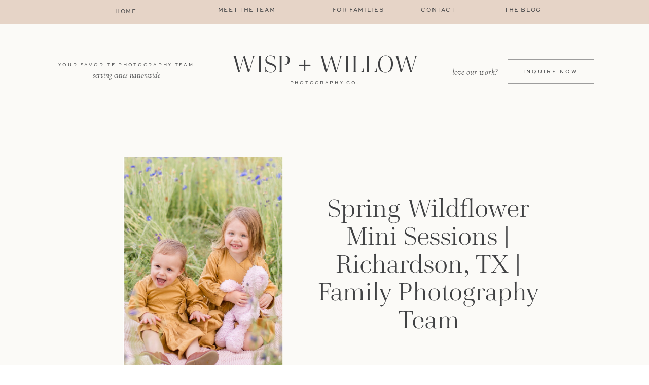

--- FILE ---
content_type: text/html; charset=UTF-8
request_url: https://wispandwillowphotographyco.com/2023/03/14/richardson-texas-family-photographer-mini-session/
body_size: 32594
content:
<!DOCTYPE html>
<html lang="en-US" class="d">
<head>
<link rel="stylesheet" type="text/css" href="//lib.showit.co/engine/2.6.4/showit.css" />
<meta name='robots' content='index, follow, max-image-preview:large, max-snippet:-1, max-video-preview:-1' />

            <script data-no-defer="1" data-ezscrex="false" data-cfasync="false" data-pagespeed-no-defer data-cookieconsent="ignore">
                var ctPublicFunctions = {"_ajax_nonce":"4e9b053830","_rest_nonce":"89bc4f5673","_ajax_url":"\/wp-admin\/admin-ajax.php","_rest_url":"https:\/\/wispandwillowphotographyco.com\/wp-json\/","data__cookies_type":"native","data__ajax_type":false,"data__bot_detector_enabled":1,"data__frontend_data_log_enabled":1,"cookiePrefix":"","wprocket_detected":false,"host_url":"wispandwillowphotographyco.com","text__ee_click_to_select":"Click to select the whole data","text__ee_original_email":"The complete one is","text__ee_got_it":"Got it","text__ee_blocked":"Blocked","text__ee_cannot_connect":"Cannot connect","text__ee_cannot_decode":"Can not decode email. Unknown reason","text__ee_email_decoder":"CleanTalk email decoder","text__ee_wait_for_decoding":"The magic is on the way!","text__ee_decoding_process":"Please wait a few seconds while we decode the contact data."}
            </script>
        
            <script data-no-defer="1" data-ezscrex="false" data-cfasync="false" data-pagespeed-no-defer data-cookieconsent="ignore">
                var ctPublic = {"_ajax_nonce":"4e9b053830","settings__forms__check_internal":"0","settings__forms__check_external":"0","settings__forms__force_protection":0,"settings__forms__search_test":"0","settings__data__bot_detector_enabled":1,"settings__sfw__anti_crawler":0,"blog_home":"https:\/\/wispandwillowphotographyco.com\/","pixel__setting":"3","pixel__enabled":false,"pixel__url":"https:\/\/moderate9-v4.cleantalk.org\/pixel\/627f28fcf45c34aa8df6216fe0f37c06.gif","data__email_check_before_post":"1","data__email_check_exist_post":1,"data__cookies_type":"native","data__key_is_ok":true,"data__visible_fields_required":true,"wl_brandname":"Anti-Spam by CleanTalk","wl_brandname_short":"CleanTalk","ct_checkjs_key":992649367,"emailEncoderPassKey":"e8c71fe530c2686aa2180ce58f5a29c3","bot_detector_forms_excluded":"W10=","advancedCacheExists":false,"varnishCacheExists":false,"wc_ajax_add_to_cart":false}
            </script>
        
	<!-- This site is optimized with the Yoast SEO plugin v26.3 - https://yoast.com/wordpress/plugins/seo/ -->
	<title>Texas Family Photographer- Wildflower Mini Sessions- Richardson</title>
	<meta name="description" content="These wildflower mini sessions in Richardson, Texas couldn&#039;t make our family photographer hearts any happier! They were SO fun!!" />
	<link rel="canonical" href="https://wispandwillowphotographyco.com/2023/03/14/richardson-texas-family-photographer-mini-session/" />
	<meta property="og:locale" content="en_US" />
	<meta property="og:type" content="article" />
	<meta property="og:title" content="Texas Family Photographer- Wildflower Mini Sessions- Richardson" />
	<meta property="og:description" content="These wildflower mini sessions in Richardson, Texas couldn&#039;t make our family photographer hearts any happier! They were SO fun!!" />
	<meta property="og:url" content="https://wispandwillowphotographyco.com/2023/03/14/richardson-texas-family-photographer-mini-session/" />
	<meta property="og:site_name" content="wispandwillowphotographyco.com" />
	<meta property="article:published_time" content="2023-03-14T06:00:00+00:00" />
	<meta property="article:modified_time" content="2023-03-16T13:18:17+00:00" />
	<meta property="og:image" content="https://wispandwillowphotographyco.com/wp-content/uploads/sites/18494/2023/03/Wildflower_Minis_WispWillow_Raleigh_Photographer_0034.jpg" />
	<meta property="og:image:width" content="1600" />
	<meta property="og:image:height" content="2392" />
	<meta property="og:image:type" content="image/jpeg" />
	<meta name="author" content="Rebecca Rice" />
	<meta name="twitter:card" content="summary_large_image" />
	<meta name="twitter:label1" content="Written by" />
	<meta name="twitter:data1" content="Rebecca Rice" />
	<meta name="twitter:label2" content="Est. reading time" />
	<meta name="twitter:data2" content="1 minute" />
	<script type="application/ld+json" class="yoast-schema-graph">{"@context":"https://schema.org","@graph":[{"@type":"WebPage","@id":"https://wispandwillowphotographyco.com/2023/03/14/richardson-texas-family-photographer-mini-session/","url":"https://wispandwillowphotographyco.com/2023/03/14/richardson-texas-family-photographer-mini-session/","name":"Texas Family Photographer- Wildflower Mini Sessions- Richardson","isPartOf":{"@id":"https://wispandwillowphotographyco.com/#website"},"primaryImageOfPage":{"@id":"https://wispandwillowphotographyco.com/2023/03/14/richardson-texas-family-photographer-mini-session/#primaryimage"},"image":{"@id":"https://wispandwillowphotographyco.com/2023/03/14/richardson-texas-family-photographer-mini-session/#primaryimage"},"thumbnailUrl":"https://wispandwillowphotographyco.com/wp-content/uploads/sites/18494/2023/03/Wildflower_Minis_WispWillow_Raleigh_Photographer_0034.jpg","datePublished":"2023-03-14T06:00:00+00:00","dateModified":"2023-03-16T13:18:17+00:00","author":{"@id":"https://wispandwillowphotographyco.com/#/schema/person/35a3bbc0ef16a9eb1c7cbd456dffe42f"},"description":"These wildflower mini sessions in Richardson, Texas couldn't make our family photographer hearts any happier! They were SO fun!!","breadcrumb":{"@id":"https://wispandwillowphotographyco.com/2023/03/14/richardson-texas-family-photographer-mini-session/#breadcrumb"},"inLanguage":"en-US","potentialAction":[{"@type":"ReadAction","target":["https://wispandwillowphotographyco.com/2023/03/14/richardson-texas-family-photographer-mini-session/"]}]},{"@type":"ImageObject","inLanguage":"en-US","@id":"https://wispandwillowphotographyco.com/2023/03/14/richardson-texas-family-photographer-mini-session/#primaryimage","url":"https://wispandwillowphotographyco.com/wp-content/uploads/sites/18494/2023/03/Wildflower_Minis_WispWillow_Raleigh_Photographer_0034.jpg","contentUrl":"https://wispandwillowphotographyco.com/wp-content/uploads/sites/18494/2023/03/Wildflower_Minis_WispWillow_Raleigh_Photographer_0034.jpg","width":1600,"height":2392},{"@type":"BreadcrumbList","@id":"https://wispandwillowphotographyco.com/2023/03/14/richardson-texas-family-photographer-mini-session/#breadcrumb","itemListElement":[{"@type":"ListItem","position":1,"name":"Home","item":"https://wispandwillowphotographyco.com/"},{"@type":"ListItem","position":2,"name":"Blog","item":"https://wispandwillowphotographyco.com/blog/"},{"@type":"ListItem","position":3,"name":"Spring Wildflower Mini Sessions | Richardson, TX | Family Photography Team"}]},{"@type":"WebSite","@id":"https://wispandwillowphotographyco.com/#website","url":"https://wispandwillowphotographyco.com/","name":"wispandwillowphotographyco.com","description":"","potentialAction":[{"@type":"SearchAction","target":{"@type":"EntryPoint","urlTemplate":"https://wispandwillowphotographyco.com/?s={search_term_string}"},"query-input":{"@type":"PropertyValueSpecification","valueRequired":true,"valueName":"search_term_string"}}],"inLanguage":"en-US"},{"@type":"Person","@id":"https://wispandwillowphotographyco.com/#/schema/person/35a3bbc0ef16a9eb1c7cbd456dffe42f","name":"Rebecca Rice","image":{"@type":"ImageObject","inLanguage":"en-US","@id":"https://wispandwillowphotographyco.com/#/schema/person/image/","url":"https://secure.gravatar.com/avatar/fef28d1c2a7b759e3a6b098fb90b95f0c39839bdc58d28509b2da0ef329c08cd?s=96&d=mm&r=g","contentUrl":"https://secure.gravatar.com/avatar/fef28d1c2a7b759e3a6b098fb90b95f0c39839bdc58d28509b2da0ef329c08cd?s=96&d=mm&r=g","caption":"Rebecca Rice"},"url":"https://wispandwillowphotographyco.com/author/wispandwillowphotographygmail-com-2/"}]}</script>
	<!-- / Yoast SEO plugin. -->


<link rel='dns-prefetch' href='//fd.cleantalk.org' />
<link rel="alternate" type="application/rss+xml" title="wispandwillowphotographyco.com &raquo; Feed" href="https://wispandwillowphotographyco.com/feed/" />
<link rel="alternate" type="application/rss+xml" title="wispandwillowphotographyco.com &raquo; Comments Feed" href="https://wispandwillowphotographyco.com/comments/feed/" />
<link rel="alternate" type="application/rss+xml" title="wispandwillowphotographyco.com &raquo; Spring Wildflower Mini Sessions | Richardson, TX | Family Photography Team Comments Feed" href="https://wispandwillowphotographyco.com/2023/03/14/richardson-texas-family-photographer-mini-session/feed/" />
<script type="text/javascript">
/* <![CDATA[ */
window._wpemojiSettings = {"baseUrl":"https:\/\/s.w.org\/images\/core\/emoji\/16.0.1\/72x72\/","ext":".png","svgUrl":"https:\/\/s.w.org\/images\/core\/emoji\/16.0.1\/svg\/","svgExt":".svg","source":{"concatemoji":"https:\/\/wispandwillowphotographyco.com\/wp-includes\/js\/wp-emoji-release.min.js?ver=6.8.3"}};
/*! This file is auto-generated */
!function(s,n){var o,i,e;function c(e){try{var t={supportTests:e,timestamp:(new Date).valueOf()};sessionStorage.setItem(o,JSON.stringify(t))}catch(e){}}function p(e,t,n){e.clearRect(0,0,e.canvas.width,e.canvas.height),e.fillText(t,0,0);var t=new Uint32Array(e.getImageData(0,0,e.canvas.width,e.canvas.height).data),a=(e.clearRect(0,0,e.canvas.width,e.canvas.height),e.fillText(n,0,0),new Uint32Array(e.getImageData(0,0,e.canvas.width,e.canvas.height).data));return t.every(function(e,t){return e===a[t]})}function u(e,t){e.clearRect(0,0,e.canvas.width,e.canvas.height),e.fillText(t,0,0);for(var n=e.getImageData(16,16,1,1),a=0;a<n.data.length;a++)if(0!==n.data[a])return!1;return!0}function f(e,t,n,a){switch(t){case"flag":return n(e,"\ud83c\udff3\ufe0f\u200d\u26a7\ufe0f","\ud83c\udff3\ufe0f\u200b\u26a7\ufe0f")?!1:!n(e,"\ud83c\udde8\ud83c\uddf6","\ud83c\udde8\u200b\ud83c\uddf6")&&!n(e,"\ud83c\udff4\udb40\udc67\udb40\udc62\udb40\udc65\udb40\udc6e\udb40\udc67\udb40\udc7f","\ud83c\udff4\u200b\udb40\udc67\u200b\udb40\udc62\u200b\udb40\udc65\u200b\udb40\udc6e\u200b\udb40\udc67\u200b\udb40\udc7f");case"emoji":return!a(e,"\ud83e\udedf")}return!1}function g(e,t,n,a){var r="undefined"!=typeof WorkerGlobalScope&&self instanceof WorkerGlobalScope?new OffscreenCanvas(300,150):s.createElement("canvas"),o=r.getContext("2d",{willReadFrequently:!0}),i=(o.textBaseline="top",o.font="600 32px Arial",{});return e.forEach(function(e){i[e]=t(o,e,n,a)}),i}function t(e){var t=s.createElement("script");t.src=e,t.defer=!0,s.head.appendChild(t)}"undefined"!=typeof Promise&&(o="wpEmojiSettingsSupports",i=["flag","emoji"],n.supports={everything:!0,everythingExceptFlag:!0},e=new Promise(function(e){s.addEventListener("DOMContentLoaded",e,{once:!0})}),new Promise(function(t){var n=function(){try{var e=JSON.parse(sessionStorage.getItem(o));if("object"==typeof e&&"number"==typeof e.timestamp&&(new Date).valueOf()<e.timestamp+604800&&"object"==typeof e.supportTests)return e.supportTests}catch(e){}return null}();if(!n){if("undefined"!=typeof Worker&&"undefined"!=typeof OffscreenCanvas&&"undefined"!=typeof URL&&URL.createObjectURL&&"undefined"!=typeof Blob)try{var e="postMessage("+g.toString()+"("+[JSON.stringify(i),f.toString(),p.toString(),u.toString()].join(",")+"));",a=new Blob([e],{type:"text/javascript"}),r=new Worker(URL.createObjectURL(a),{name:"wpTestEmojiSupports"});return void(r.onmessage=function(e){c(n=e.data),r.terminate(),t(n)})}catch(e){}c(n=g(i,f,p,u))}t(n)}).then(function(e){for(var t in e)n.supports[t]=e[t],n.supports.everything=n.supports.everything&&n.supports[t],"flag"!==t&&(n.supports.everythingExceptFlag=n.supports.everythingExceptFlag&&n.supports[t]);n.supports.everythingExceptFlag=n.supports.everythingExceptFlag&&!n.supports.flag,n.DOMReady=!1,n.readyCallback=function(){n.DOMReady=!0}}).then(function(){return e}).then(function(){var e;n.supports.everything||(n.readyCallback(),(e=n.source||{}).concatemoji?t(e.concatemoji):e.wpemoji&&e.twemoji&&(t(e.twemoji),t(e.wpemoji)))}))}((window,document),window._wpemojiSettings);
/* ]]> */
</script>
<style id='wp-emoji-styles-inline-css' type='text/css'>

	img.wp-smiley, img.emoji {
		display: inline !important;
		border: none !important;
		box-shadow: none !important;
		height: 1em !important;
		width: 1em !important;
		margin: 0 0.07em !important;
		vertical-align: -0.1em !important;
		background: none !important;
		padding: 0 !important;
	}
</style>
<link rel='stylesheet' id='wp-block-library-css' href='https://wispandwillowphotographyco.com/wp-includes/css/dist/block-library/style.min.css?ver=6.8.3' type='text/css' media='all' />
<style id='classic-theme-styles-inline-css' type='text/css'>
/*! This file is auto-generated */
.wp-block-button__link{color:#fff;background-color:#32373c;border-radius:9999px;box-shadow:none;text-decoration:none;padding:calc(.667em + 2px) calc(1.333em + 2px);font-size:1.125em}.wp-block-file__button{background:#32373c;color:#fff;text-decoration:none}
</style>
<style id='global-styles-inline-css' type='text/css'>
:root{--wp--preset--aspect-ratio--square: 1;--wp--preset--aspect-ratio--4-3: 4/3;--wp--preset--aspect-ratio--3-4: 3/4;--wp--preset--aspect-ratio--3-2: 3/2;--wp--preset--aspect-ratio--2-3: 2/3;--wp--preset--aspect-ratio--16-9: 16/9;--wp--preset--aspect-ratio--9-16: 9/16;--wp--preset--color--black: #000000;--wp--preset--color--cyan-bluish-gray: #abb8c3;--wp--preset--color--white: #ffffff;--wp--preset--color--pale-pink: #f78da7;--wp--preset--color--vivid-red: #cf2e2e;--wp--preset--color--luminous-vivid-orange: #ff6900;--wp--preset--color--luminous-vivid-amber: #fcb900;--wp--preset--color--light-green-cyan: #7bdcb5;--wp--preset--color--vivid-green-cyan: #00d084;--wp--preset--color--pale-cyan-blue: #8ed1fc;--wp--preset--color--vivid-cyan-blue: #0693e3;--wp--preset--color--vivid-purple: #9b51e0;--wp--preset--gradient--vivid-cyan-blue-to-vivid-purple: linear-gradient(135deg,rgba(6,147,227,1) 0%,rgb(155,81,224) 100%);--wp--preset--gradient--light-green-cyan-to-vivid-green-cyan: linear-gradient(135deg,rgb(122,220,180) 0%,rgb(0,208,130) 100%);--wp--preset--gradient--luminous-vivid-amber-to-luminous-vivid-orange: linear-gradient(135deg,rgba(252,185,0,1) 0%,rgba(255,105,0,1) 100%);--wp--preset--gradient--luminous-vivid-orange-to-vivid-red: linear-gradient(135deg,rgba(255,105,0,1) 0%,rgb(207,46,46) 100%);--wp--preset--gradient--very-light-gray-to-cyan-bluish-gray: linear-gradient(135deg,rgb(238,238,238) 0%,rgb(169,184,195) 100%);--wp--preset--gradient--cool-to-warm-spectrum: linear-gradient(135deg,rgb(74,234,220) 0%,rgb(151,120,209) 20%,rgb(207,42,186) 40%,rgb(238,44,130) 60%,rgb(251,105,98) 80%,rgb(254,248,76) 100%);--wp--preset--gradient--blush-light-purple: linear-gradient(135deg,rgb(255,206,236) 0%,rgb(152,150,240) 100%);--wp--preset--gradient--blush-bordeaux: linear-gradient(135deg,rgb(254,205,165) 0%,rgb(254,45,45) 50%,rgb(107,0,62) 100%);--wp--preset--gradient--luminous-dusk: linear-gradient(135deg,rgb(255,203,112) 0%,rgb(199,81,192) 50%,rgb(65,88,208) 100%);--wp--preset--gradient--pale-ocean: linear-gradient(135deg,rgb(255,245,203) 0%,rgb(182,227,212) 50%,rgb(51,167,181) 100%);--wp--preset--gradient--electric-grass: linear-gradient(135deg,rgb(202,248,128) 0%,rgb(113,206,126) 100%);--wp--preset--gradient--midnight: linear-gradient(135deg,rgb(2,3,129) 0%,rgb(40,116,252) 100%);--wp--preset--font-size--small: 13px;--wp--preset--font-size--medium: 20px;--wp--preset--font-size--large: 36px;--wp--preset--font-size--x-large: 42px;--wp--preset--spacing--20: 0.44rem;--wp--preset--spacing--30: 0.67rem;--wp--preset--spacing--40: 1rem;--wp--preset--spacing--50: 1.5rem;--wp--preset--spacing--60: 2.25rem;--wp--preset--spacing--70: 3.38rem;--wp--preset--spacing--80: 5.06rem;--wp--preset--shadow--natural: 6px 6px 9px rgba(0, 0, 0, 0.2);--wp--preset--shadow--deep: 12px 12px 50px rgba(0, 0, 0, 0.4);--wp--preset--shadow--sharp: 6px 6px 0px rgba(0, 0, 0, 0.2);--wp--preset--shadow--outlined: 6px 6px 0px -3px rgba(255, 255, 255, 1), 6px 6px rgba(0, 0, 0, 1);--wp--preset--shadow--crisp: 6px 6px 0px rgba(0, 0, 0, 1);}:where(.is-layout-flex){gap: 0.5em;}:where(.is-layout-grid){gap: 0.5em;}body .is-layout-flex{display: flex;}.is-layout-flex{flex-wrap: wrap;align-items: center;}.is-layout-flex > :is(*, div){margin: 0;}body .is-layout-grid{display: grid;}.is-layout-grid > :is(*, div){margin: 0;}:where(.wp-block-columns.is-layout-flex){gap: 2em;}:where(.wp-block-columns.is-layout-grid){gap: 2em;}:where(.wp-block-post-template.is-layout-flex){gap: 1.25em;}:where(.wp-block-post-template.is-layout-grid){gap: 1.25em;}.has-black-color{color: var(--wp--preset--color--black) !important;}.has-cyan-bluish-gray-color{color: var(--wp--preset--color--cyan-bluish-gray) !important;}.has-white-color{color: var(--wp--preset--color--white) !important;}.has-pale-pink-color{color: var(--wp--preset--color--pale-pink) !important;}.has-vivid-red-color{color: var(--wp--preset--color--vivid-red) !important;}.has-luminous-vivid-orange-color{color: var(--wp--preset--color--luminous-vivid-orange) !important;}.has-luminous-vivid-amber-color{color: var(--wp--preset--color--luminous-vivid-amber) !important;}.has-light-green-cyan-color{color: var(--wp--preset--color--light-green-cyan) !important;}.has-vivid-green-cyan-color{color: var(--wp--preset--color--vivid-green-cyan) !important;}.has-pale-cyan-blue-color{color: var(--wp--preset--color--pale-cyan-blue) !important;}.has-vivid-cyan-blue-color{color: var(--wp--preset--color--vivid-cyan-blue) !important;}.has-vivid-purple-color{color: var(--wp--preset--color--vivid-purple) !important;}.has-black-background-color{background-color: var(--wp--preset--color--black) !important;}.has-cyan-bluish-gray-background-color{background-color: var(--wp--preset--color--cyan-bluish-gray) !important;}.has-white-background-color{background-color: var(--wp--preset--color--white) !important;}.has-pale-pink-background-color{background-color: var(--wp--preset--color--pale-pink) !important;}.has-vivid-red-background-color{background-color: var(--wp--preset--color--vivid-red) !important;}.has-luminous-vivid-orange-background-color{background-color: var(--wp--preset--color--luminous-vivid-orange) !important;}.has-luminous-vivid-amber-background-color{background-color: var(--wp--preset--color--luminous-vivid-amber) !important;}.has-light-green-cyan-background-color{background-color: var(--wp--preset--color--light-green-cyan) !important;}.has-vivid-green-cyan-background-color{background-color: var(--wp--preset--color--vivid-green-cyan) !important;}.has-pale-cyan-blue-background-color{background-color: var(--wp--preset--color--pale-cyan-blue) !important;}.has-vivid-cyan-blue-background-color{background-color: var(--wp--preset--color--vivid-cyan-blue) !important;}.has-vivid-purple-background-color{background-color: var(--wp--preset--color--vivid-purple) !important;}.has-black-border-color{border-color: var(--wp--preset--color--black) !important;}.has-cyan-bluish-gray-border-color{border-color: var(--wp--preset--color--cyan-bluish-gray) !important;}.has-white-border-color{border-color: var(--wp--preset--color--white) !important;}.has-pale-pink-border-color{border-color: var(--wp--preset--color--pale-pink) !important;}.has-vivid-red-border-color{border-color: var(--wp--preset--color--vivid-red) !important;}.has-luminous-vivid-orange-border-color{border-color: var(--wp--preset--color--luminous-vivid-orange) !important;}.has-luminous-vivid-amber-border-color{border-color: var(--wp--preset--color--luminous-vivid-amber) !important;}.has-light-green-cyan-border-color{border-color: var(--wp--preset--color--light-green-cyan) !important;}.has-vivid-green-cyan-border-color{border-color: var(--wp--preset--color--vivid-green-cyan) !important;}.has-pale-cyan-blue-border-color{border-color: var(--wp--preset--color--pale-cyan-blue) !important;}.has-vivid-cyan-blue-border-color{border-color: var(--wp--preset--color--vivid-cyan-blue) !important;}.has-vivid-purple-border-color{border-color: var(--wp--preset--color--vivid-purple) !important;}.has-vivid-cyan-blue-to-vivid-purple-gradient-background{background: var(--wp--preset--gradient--vivid-cyan-blue-to-vivid-purple) !important;}.has-light-green-cyan-to-vivid-green-cyan-gradient-background{background: var(--wp--preset--gradient--light-green-cyan-to-vivid-green-cyan) !important;}.has-luminous-vivid-amber-to-luminous-vivid-orange-gradient-background{background: var(--wp--preset--gradient--luminous-vivid-amber-to-luminous-vivid-orange) !important;}.has-luminous-vivid-orange-to-vivid-red-gradient-background{background: var(--wp--preset--gradient--luminous-vivid-orange-to-vivid-red) !important;}.has-very-light-gray-to-cyan-bluish-gray-gradient-background{background: var(--wp--preset--gradient--very-light-gray-to-cyan-bluish-gray) !important;}.has-cool-to-warm-spectrum-gradient-background{background: var(--wp--preset--gradient--cool-to-warm-spectrum) !important;}.has-blush-light-purple-gradient-background{background: var(--wp--preset--gradient--blush-light-purple) !important;}.has-blush-bordeaux-gradient-background{background: var(--wp--preset--gradient--blush-bordeaux) !important;}.has-luminous-dusk-gradient-background{background: var(--wp--preset--gradient--luminous-dusk) !important;}.has-pale-ocean-gradient-background{background: var(--wp--preset--gradient--pale-ocean) !important;}.has-electric-grass-gradient-background{background: var(--wp--preset--gradient--electric-grass) !important;}.has-midnight-gradient-background{background: var(--wp--preset--gradient--midnight) !important;}.has-small-font-size{font-size: var(--wp--preset--font-size--small) !important;}.has-medium-font-size{font-size: var(--wp--preset--font-size--medium) !important;}.has-large-font-size{font-size: var(--wp--preset--font-size--large) !important;}.has-x-large-font-size{font-size: var(--wp--preset--font-size--x-large) !important;}
:where(.wp-block-post-template.is-layout-flex){gap: 1.25em;}:where(.wp-block-post-template.is-layout-grid){gap: 1.25em;}
:where(.wp-block-columns.is-layout-flex){gap: 2em;}:where(.wp-block-columns.is-layout-grid){gap: 2em;}
:root :where(.wp-block-pullquote){font-size: 1.5em;line-height: 1.6;}
</style>
<link rel='stylesheet' id='cleantalk-public-css-css' href='https://wispandwillowphotographyco.com/wp-content/plugins/cleantalk-spam-protect/css/cleantalk-public.min.css?ver=6.67_1762383149' type='text/css' media='all' />
<link rel='stylesheet' id='cleantalk-email-decoder-css-css' href='https://wispandwillowphotographyco.com/wp-content/plugins/cleantalk-spam-protect/css/cleantalk-email-decoder.min.css?ver=6.67_1762383149' type='text/css' media='all' />
<script type="text/javascript" src="https://wispandwillowphotographyco.com/wp-content/plugins/cleantalk-spam-protect/js/apbct-public-bundle.min.js?ver=6.67_1762383149" id="apbct-public-bundle.min-js-js"></script>
<script type="text/javascript" src="https://fd.cleantalk.org/ct-bot-detector-wrapper.js?ver=6.67" id="ct_bot_detector-js" defer="defer" data-wp-strategy="defer"></script>
<script type="text/javascript" src="https://wispandwillowphotographyco.com/wp-includes/js/jquery/jquery.min.js?ver=3.7.1" id="jquery-core-js"></script>
<script type="text/javascript" src="https://wispandwillowphotographyco.com/wp-includes/js/jquery/jquery-migrate.min.js?ver=3.4.1" id="jquery-migrate-js"></script>
<script type="text/javascript" src="https://wispandwillowphotographyco.com/wp-content/plugins/showit/public/js/showit.js?ver=1765944798" id="si-script-js"></script>
<link rel="https://api.w.org/" href="https://wispandwillowphotographyco.com/wp-json/" /><link rel="alternate" title="JSON" type="application/json" href="https://wispandwillowphotographyco.com/wp-json/wp/v2/posts/2456" /><link rel="EditURI" type="application/rsd+xml" title="RSD" href="https://wispandwillowphotographyco.com/xmlrpc.php?rsd" />
<link rel='shortlink' href='https://wispandwillowphotographyco.com/?p=2456' />
<link rel="alternate" title="oEmbed (JSON)" type="application/json+oembed" href="https://wispandwillowphotographyco.com/wp-json/oembed/1.0/embed?url=https%3A%2F%2Fwispandwillowphotographyco.com%2F2023%2F03%2F14%2Frichardson-texas-family-photographer-mini-session%2F" />
<link rel="alternate" title="oEmbed (XML)" type="text/xml+oembed" href="https://wispandwillowphotographyco.com/wp-json/oembed/1.0/embed?url=https%3A%2F%2Fwispandwillowphotographyco.com%2F2023%2F03%2F14%2Frichardson-texas-family-photographer-mini-session%2F&#038;format=xml" />
<style type="text/css">.recentcomments a{display:inline !important;padding:0 !important;margin:0 !important;}</style>
<meta charset="UTF-8" />
<meta name="viewport" content="width=device-width, initial-scale=1" />
<link rel="preconnect" href="https://static.showit.co" />

<link rel="preconnect" href="https://fonts.googleapis.com">
<link rel="preconnect" href="https://fonts.gstatic.com" crossorigin>
<link href="https://fonts.googleapis.com/css?family=Cormorant+Garamond:regular|Cormorant+Garamond:300|Cormorant+Garamond:italic" rel="stylesheet" type="text/css"/>
<style>
@font-face{font-family:Sweet San Pro Regular;src:url('//static.showit.co/file/03GmpZAFSCK5sFliv8qckA/shared/sweetsansproregular.woff');}
@font-face{font-family:Cardillac;src:url('//static.showit.co/file/bzS1x5_WTzept88sbt1WBw/shared/cardillac-lig-webfont.woff');}
@font-face{font-family:Cardillac Italic;src:url('//static.showit.co/file/9-tKYbnpRJOnlXQNdGRPEw/shared/cardillac-ligita-webfont.woff');}
@font-face{font-family:Golden Hopes;src:url('//static.showit.co/file/ZBEW3I58QKG_Ay7nxLPb2w/shared/goldenhopespersonaluseonly-regular.woff');}
</style>
<script id="init_data" type="application/json">
{"mobile":{"w":320},"desktop":{"w":1200,"bgFillType":"color","bgColor":"#000000:0"},"sid":"v_lf1-ifq0wud-8eyprnzw","break":768,"assetURL":"//static.showit.co","contactFormId":"133853/258578","cfAction":"aHR0cHM6Ly9jbGllbnRzZXJ2aWNlLnNob3dpdC5jby9jb250YWN0Zm9ybQ==","sgAction":"aHR0cHM6Ly9jbGllbnRzZXJ2aWNlLnNob3dpdC5jby9zb2NpYWxncmlk","blockData":[{"slug":"top-nav","visible":"a","states":[{"d":{"bgFillType":"color","bgColor":"#000000:0","bgMediaType":"none"},"m":{"bgFillType":"color","bgColor":"#000000:0","bgMediaType":"none"},"slug":"view-1"}],"d":{"h":47,"w":1200,"locking":{"scrollOffset":1,"side":"st"},"bgFillType":"color","bgColor":"colors-1","bgMediaType":"none"},"m":{"h":54,"w":320,"locking":{},"bgFillType":"color","bgColor":"colors-1","bgMediaType":"none"},"stateTrans":[{}]},{"slug":"logo","visible":"a","states":[],"d":{"h":179,"w":1200,"locking":{"scrollOffset":1},"bgFillType":"color","bgColor":"colors-7","bgMediaType":"none"},"m":{"h":161,"w":320,"locking":{},"bgFillType":"color","bgColor":"colors-7","bgMediaType":"none"}},{"slug":"header","visible":"a","states":[],"d":{"h":270,"w":1200,"nature":"dH","bgFillType":"color","bgColor":"colors-7","bgMediaType":"none"},"m":{"h":383,"w":320,"bgFillType":"color","bgColor":"colors-7","bgMediaType":"none"},"ps":[{"trigger":"onscreen","type":"hide","block":"top-menu-pop-up"}]},{"slug":"header-1","visible":"a","states":[],"d":{"h":318,"w":1200,"bgFillType":"color","bgColor":"colors-7","bgMediaType":"none"},"m":{"h":700,"w":320,"bgFillType":"color","bgColor":"colors-7","bgMediaType":"none"},"ps":[{"trigger":"onscreen","type":"hide","block":"top-menu-pop-up"}]},{"slug":"meta","visible":"a","states":[],"d":{"h":127,"w":1200,"bgFillType":"color","bgColor":"colors-7","bgMediaType":"none"},"m":{"h":180,"w":320,"bgFillType":"color","bgColor":"colors-7","bgMediaType":"none"}},{"slug":"sidebar","visible":"d","states":[],"d":{"h":1,"w":1200,"locking":{},"bgFillType":"color","bgColor":"colors-7","bgMediaType":"none"},"m":{"h":1991,"w":320,"bgFillType":"color","bgColor":"#FFFFFF","bgMediaType":"none"}},{"slug":"text-1","visible":"a","states":[],"d":{"h":415,"w":1200,"nature":"dH","bgFillType":"color","bgColor":"colors-7","bgMediaType":"none"},"m":{"h":3000,"w":320,"nature":"dH","bgFillType":"color","bgColor":"colors-7","bgMediaType":"none"}},{"slug":"share","visible":"a","states":[],"d":{"h":80,"w":1200,"bgFillType":"color","bgColor":"colors-7","bgMediaType":"none"},"m":{"h":85,"w":320,"bgFillType":"color","bgColor":"colors-7","bgMediaType":"none"}},{"slug":"comments-form","visible":"a","states":[],"d":{"h":94,"w":1200,"nature":"dH","bgFillType":"color","bgColor":"colors-7","bgMediaType":"none"},"m":{"h":71,"w":320,"nature":"dH","bgFillType":"color","bgColor":"colors-7","bgMediaType":"none"}},{"slug":"post-comments","visible":"a","states":[],"d":{"h":241,"w":1200,"bgFillType":"color","bgColor":"colors-7","bgMediaType":"none"},"m":{"h":200,"w":320,"bgFillType":"color","bgColor":"colors-7","bgMediaType":"none"}},{"slug":"next-and-prev-posts","visible":"a","states":[],"d":{"h":139,"w":1200,"nature":"dH","bgFillType":"color","bgColor":"colors-7","bgMediaType":"none"},"m":{"h":190,"w":320,"nature":"dH","bgFillType":"color","bgColor":"colors-7","bgMediaType":"none"}},{"slug":"course","visible":"a","states":[{"d":{"bgFillType":"color","bgColor":"#000000:0","bgMediaType":"none"},"m":{"bgFillType":"color","bgColor":"#000000:0","bgMediaType":"none"},"slug":"view-1"},{"d":{"bgFillType":"color","bgColor":"#000000:0","bgMediaType":"none"},"m":{"bgFillType":"color","bgColor":"#000000:0","bgMediaType":"none"},"slug":"view-2"},{"d":{"bgFillType":"color","bgColor":"#000000:0","bgMediaType":"none"},"m":{"bgFillType":"color","bgColor":"#000000:0","bgMediaType":"none"},"slug":"view-3"}],"d":{"h":950,"w":1200,"bgFillType":"color","bgColor":"colors-4","bgMediaType":"none"},"m":{"h":850,"w":320,"bgFillType":"color","bgColor":"colors-4","bgMediaType":"none"},"stateTrans":[{},{},{}]},{"slug":"lead-magnet","visible":"a","states":[],"d":{"h":922,"w":1200,"bgFillType":"color","bgColor":"colors-7","bgMediaType":"none"},"m":{"h":971,"w":320,"bgFillType":"color","bgColor":"colors-7","bgMediaType":"none"}},{"slug":"instagram-1","visible":"a","states":[],"d":{"h":404,"w":1200,"bgFillType":"color","bgColor":"colors-7","bgMediaType":"none"},"m":{"h":264,"w":320,"bgFillType":"color","bgColor":"colors-7","bgMediaType":"none"}},{"slug":"footer","visible":"a","states":[],"d":{"h":647,"w":1200,"bgFillType":"color","bgColor":"colors-4","bgMediaType":"none"},"m":{"h":1616,"w":320,"bgFillType":"color","bgColor":"colors-4","bgMediaType":"none"}},{"slug":"mobile-nav","visible":"m","states":[],"d":{"h":400,"w":1200,"bgFillType":"color","bgColor":"#FFFFFF","bgMediaType":"none"},"m":{"h":732,"w":320,"locking":{"side":"t"},"bgFillType":"color","bgColor":"colors-1","bgMediaType":"none"}}],"elementData":[{"type":"icon","visible":"m","id":"top-nav_0","blockId":"top-nav","m":{"x":264,"y":8,"w":41,"h":41,"a":0},"d":{"x":575,"y":350,"w":100,"h":100,"a":0},"pc":[{"type":"show","block":"mobile-nav"}]},{"type":"text","visible":"m","id":"top-nav_1","blockId":"top-nav","m":{"x":89,"y":21,"w":162,"h":15,"a":0},"d":{"x":487,"y":121,"w":226,"h":16,"a":0},"pc":[{"type":"show","block":"mobile-nav"}]},{"type":"text","visible":"d","id":"top-nav_view-1_0","blockId":"top-nav","m":{"x":122,"y":18,"w":75.60000000000001,"h":14,"a":0},"d":{"x":859,"y":13,"w":265,"h":16,"a":0}},{"type":"text","visible":"d","id":"top-nav_view-1_1","blockId":"top-nav","m":{"x":132,"y":28,"w":75.60000000000001,"h":14,"a":0},"d":{"x":692,"y":13,"w":265,"h":16,"a":0}},{"type":"text","visible":"d","id":"top-nav_view-1_2","blockId":"top-nav","m":{"x":122,"y":18,"w":75.60000000000001,"h":14,"a":0},"d":{"x":534,"y":13,"w":265,"h":16,"a":0}},{"type":"text","visible":"d","id":"top-nav_view-1_3","blockId":"top-nav","m":{"x":122,"y":18,"w":75.60000000000001,"h":14,"a":0},"d":{"x":314,"y":13,"w":265,"h":16,"a":0}},{"type":"text","visible":"d","id":"top-nav_view-1_4","blockId":"top-nav","m":{"x":122,"y":18,"w":75.60000000000001,"h":14,"a":0},"d":{"x":76,"y":16,"w":265,"h":16,"a":0}},{"type":"simple","visible":"a","id":"logo_0","blockId":"logo","m":{"x":-12,"y":137,"w":340,"h":1,"a":0},"d":{"x":-26,"y":162,"w":1251,"h":1,"a":0,"lockH":"s"}},{"type":"simple","visible":"d","id":"logo_1","blockId":"logo","m":{"x":74,"y":201,"w":172,"h":45,"a":0},"d":{"x":961,"y":70,"w":171,"h":48,"a":0}},{"type":"text","visible":"d","id":"logo_2","blockId":"logo","m":{"x":78,"y":217,"w":164,"h":20,"a":0},"d":{"x":960,"y":88,"w":172,"h":34,"a":0}},{"type":"text","visible":"d","id":"logo_3","blockId":"logo","m":{"x":31,"y":171,"w":258,"h":20,"a":0,"trIn":{"cl":"fadeIn","d":"0.5","dl":"0"}},"d":{"x":842,"y":84,"w":99,"h":33,"a":0,"trIn":{"cl":"fadeIn","d":"0.5","dl":"0"}}},{"type":"text","visible":"a","id":"logo_4","blockId":"logo","m":{"x":40,"y":102,"w":240,"h":18,"a":0},"d":{"x":448,"y":111,"w":305,"h":14,"a":0}},{"type":"text","visible":"a","id":"logo_5","blockId":"logo","m":{"x":15,"y":18,"w":290,"h":84,"a":0},"d":{"x":413,"y":56,"w":375,"h":51,"a":0}},{"type":"text","visible":"d","id":"logo_6","blockId":"logo","m":{"x":29,"y":55,"w":263,"h":24,"a":0,"trIn":{"cl":"fadeIn","d":"0.5","dl":"0"}},"d":{"x":98,"y":91,"w":222,"h":33,"a":0,"trIn":{"cl":"fadeIn","d":"0.5","dl":"0"}}},{"type":"text","visible":"d","id":"logo_7","blockId":"logo","m":{"x":40,"y":39,"w":240,"h":18,"a":0},"d":{"x":73,"y":76,"w":271,"h":13,"a":0}},{"type":"text","visible":"a","id":"header_0","blockId":"header","m":{"x":16,"y":344,"w":289,"h":39,"a":0},"d":{"x":560,"y":157,"w":489,"h":49,"a":0}},{"type":"graphic","visible":"a","id":"header_1","blockId":"header","m":{"x":73,"y":57,"w":176,"h":246,"a":0},"d":{"x":203,"y":84,"w":316,"h":441,"a":0},"c":{"key":"3tAtrtUVS9S2ICainqkGPQ/shared/barren_ridge_vineyards_wedding_photographer_nikki_matt-7092.jpg","aspect_ratio":0.72137}},{"type":"simple","visible":"a","id":"header-1_0","blockId":"header-1","m":{"x":-5,"y":677,"w":340,"h":1,"a":0},"d":{"x":-26,"y":302,"w":1251,"h":1,"a":0,"lockH":"s"}},{"type":"text","visible":"a","id":"header-1_1","blockId":"header-1","m":{"x":36,"y":335,"w":258,"h":103,"a":0},"d":{"x":618,"y":62,"w":374,"h":71,"a":0}},{"type":"simple","visible":"a","id":"meta_0","blockId":"meta","m":{"x":-9,"y":155,"w":340,"h":1,"a":0},"d":{"x":-24,"y":78,"w":1251,"h":1,"a":0,"lockH":"s"}},{"type":"text","visible":"a","id":"meta_1","blockId":"meta","m":{"x":91,"y":15,"w":138,"h":18,"a":0},"d":{"x":206,"y":15,"w":251,"h":26,"a":0}},{"type":"text","visible":"a","id":"meta_2","blockId":"meta","m":{"x":47,"y":42,"w":227,"h":15,"a":0},"d":{"x":245,"y":36,"w":174,"h":25,"a":0}},{"type":"simple","visible":"a","id":"meta_3","blockId":"meta","m":{"x":146,"y":70,"w":28,"h":1,"a":0},"d":{"x":702,"y":34,"w":56,"h":1,"a":-90}},{"type":"text","visible":"a","id":"meta_4","blockId":"meta","m":{"x":91,"y":92,"w":138,"h":18,"a":0},"d":{"x":763,"y":36,"w":175,"h":26,"a":0}},{"type":"text","visible":"a","id":"sidebar_0","blockId":"sidebar","m":{"x":87,"y":1606,"w":147,"h":14,"a":0},"d":{"x":846,"y":1444,"w":216,"h":12,"a":0}},{"type":"graphic","visible":"a","id":"sidebar_1","blockId":"sidebar","m":{"x":76,"y":1684,"w":169,"h":193,"a":0},"d":{"x":873,"y":1260,"w":163,"h":163,"a":0},"c":{"key":"xU2vkdV9RxiMcLWgIdjUQw/133853/hirschi_family_-24.jpg","aspect_ratio":1.49987}},{"type":"text","visible":"a","id":"sidebar_2","blockId":"sidebar","m":{"x":22,"y":1627,"w":277,"h":23,"a":0},"d":{"x":872,"y":1467,"w":164,"h":82,"a":0}},{"type":"text","visible":"a","id":"sidebar_3","blockId":"sidebar","m":{"x":56,"y":1894,"w":209,"h":14,"a":0},"d":{"x":845,"y":1742,"w":216,"h":12,"a":0}},{"type":"graphic","visible":"a","id":"sidebar_4","blockId":"sidebar","m":{"x":64,"y":1396,"w":194,"h":191,"a":0},"d":{"x":872,"y":1559,"w":163,"h":163,"a":0},"c":{"key":"5icc7-GISVWi8FfKx9nojA/133853/christitwomeyfamilysession_0015.jpg","aspect_ratio":0.66542}},{"type":"text","visible":"a","id":"sidebar_5","blockId":"sidebar","m":{"x":22,"y":1916,"w":277,"h":23,"a":0},"d":{"x":871,"y":1768,"w":164,"h":92,"a":0}},{"type":"icon","visible":"a","id":"sidebar_6","blockId":"sidebar","m":{"x":171,"y":1296,"w":21,"h":21,"a":0},"d":{"x":956,"y":1156,"w":19,"h":17,"a":0}},{"type":"icon","visible":"a","id":"sidebar_7","blockId":"sidebar","m":{"x":224,"y":1296,"w":21,"h":21,"a":0},"d":{"x":1009,"y":1155,"w":18,"h":18,"a":0}},{"type":"icon","visible":"a","id":"sidebar_8","blockId":"sidebar","m":{"x":251,"y":1296,"w":21,"h":21,"a":0},"d":{"x":1034,"y":1154,"w":20,"h":20,"a":0}},{"type":"text","visible":"a","id":"sidebar_9","blockId":"sidebar","m":{"x":49,"y":1298,"w":75,"h":14,"a":0},"d":{"x":843,"y":1158,"w":65,"h":16,"a":0}},{"type":"simple","visible":"a","id":"sidebar_10","blockId":"sidebar","m":{"x":134,"y":1306,"w":23,"h":1,"a":0},"d":{"x":919,"y":1164,"w":25,"h":1,"a":0}},{"type":"simple","visible":"a","id":"sidebar_11","blockId":"sidebar","m":{"x":-11,"y":1160,"w":364,"h":1,"a":0},"d":{"x":846,"y":1130,"w":218,"h":1,"a":0}},{"type":"icon","visible":"a","id":"sidebar_12","blockId":"sidebar","m":{"x":198,"y":1296,"w":21,"h":21,"a":0},"d":{"x":982,"y":1156,"w":19,"h":17,"a":0}},{"type":"simple","visible":"a","id":"sidebar_13","blockId":"sidebar","m":{"x":-11,"y":1160,"w":364,"h":1,"a":0},"d":{"x":846,"y":1192,"w":218,"h":1,"a":0}},{"type":"graphic","visible":"a","id":"sidebar_14","blockId":"sidebar","m":{"x":22,"y":33,"w":250,"h":359,"a":0,"gs":{"s":30}},"d":{"x":848,"y":26,"w":230,"h":324,"a":0,"gs":{"t":"cover"}},"c":{"key":"axo1Z0JsSWCi-tsaAtSO3Q/133853/team-retreat-22-34.jpg","aspect_ratio":0.6666}},{"type":"text","visible":"a","id":"sidebar_15","blockId":"sidebar","m":{"x":23,"y":433,"w":277,"h":29,"a":0},"d":{"x":848,"y":366,"w":221,"h":24,"a":0}},{"type":"text","visible":"a","id":"sidebar_16","blockId":"sidebar","m":{"x":23,"y":491,"w":266,"h":193,"a":0},"d":{"x":848,"y":455,"w":212,"h":261,"a":0}},{"type":"simple","visible":"a","id":"sidebar_17","blockId":"sidebar","m":{"x":31,"y":1190,"w":258,"h":41,"a":0},"d":{"x":847,"y":1061,"w":213,"h":35,"a":0}},{"type":"text","visible":"a","id":"sidebar_18","blockId":"sidebar","m":{"x":32,"y":1205,"w":255,"h":23,"a":0},"d":{"x":847,"y":1072,"w":211,"h":17,"a":0}},{"type":"text","visible":"a","id":"sidebar_19","blockId":"sidebar","m":{"x":22,"y":920,"w":277,"h":23,"a":0},"d":{"x":847,"y":842,"w":177,"h":24,"a":0}},{"type":"text","visible":"a","id":"sidebar_20","blockId":"sidebar","m":{"x":39,"y":957,"w":243,"h":16,"a":0},"d":{"x":847,"y":878,"w":204,"h":16,"a":0}},{"type":"text","visible":"a","id":"sidebar_21","blockId":"sidebar","m":{"x":4,"y":994,"w":313,"h":14,"a":0},"d":{"x":847,"y":902,"w":229,"h":16,"a":0}},{"type":"text","visible":"a","id":"sidebar_22","blockId":"sidebar","m":{"x":32,"y":1029,"w":257,"h":16,"a":0},"d":{"x":847,"y":925,"w":224,"h":16,"a":0}},{"type":"text","visible":"a","id":"sidebar_23","blockId":"sidebar","m":{"x":56,"y":1065,"w":209,"h":16,"a":0},"d":{"x":847,"y":949,"w":211,"h":16,"a":0}},{"type":"svg","visible":"a","id":"sidebar_24","blockId":"sidebar","m":{"x":253,"y":1189,"w":15,"h":48,"a":90},"d":{"x":1028,"y":1065,"w":14,"h":31,"a":90,"o":100},"pc":[{"type":"gallery","action":"next"}],"c":{"key":"aO9wOdSnTQamEzwNf-fSSA/shared/arrow2.svg","aspect_ratio":0.7619}},{"type":"text","visible":"a","id":"sidebar_25","blockId":"sidebar","m":{"x":96,"y":434,"w":129,"h":14,"a":0},"d":{"x":848,"y":757,"w":119,"h":28,"a":0}},{"type":"simple","visible":"a","id":"sidebar_26","blockId":"sidebar","m":{"x":120,"y":454,"w":81,"h":1,"a":0},"d":{"x":848,"y":778,"w":87,"h":1,"a":0}},{"type":"text","visible":"a","id":"text-1_0","blockId":"text-1","m":{"x":23,"y":39,"w":274,"h":602,"a":0},"d":{"x":92,"y":61,"w":650,"h":246,"a":0}},{"type":"text","visible":"a","id":"share_0","blockId":"share","m":{"x":24,"y":38,"w":138,"h":18,"a":0},"d":{"x":94,"y":35,"w":165,"h":26,"a":0}},{"type":"icon","visible":"a","id":"share_1","blockId":"share","m":{"x":178,"y":32,"w":24,"h":24,"a":0},"d":{"x":267,"y":32,"w":19,"h":19,"a":0}},{"type":"icon","visible":"a","id":"share_2","blockId":"share","m":{"x":212,"y":32,"w":24,"h":24,"a":0},"d":{"x":295,"y":33,"w":17,"h":17,"a":0}},{"type":"icon","visible":"a","id":"share_3","blockId":"share","m":{"x":245,"y":32,"w":24,"h":24,"a":0},"d":{"x":320,"y":32,"w":19,"h":19,"a":0}},{"type":"icon","visible":"a","id":"share_4","blockId":"share","m":{"x":280,"y":33,"w":24,"h":24,"a":0},"d":{"x":348,"y":32,"w":19,"h":19,"a":0}},{"type":"text","visible":"a","id":"comments-form_0","blockId":"comments-form","m":{"x":26,"y":28,"w":227,"h":15,"a":0},"d":{"x":96,"y":30,"w":656,"h":19,"a":0}},{"type":"text","visible":"a","id":"post-comments_0","blockId":"post-comments","m":{"x":26,"y":43,"w":227,"h":15,"a":0},"d":{"x":93,"y":35,"w":656,"h":108,"a":0}},{"type":"text","visible":"a","id":"next-and-prev-posts_0","blockId":"next-and-prev-posts","m":{"x":22,"y":56,"w":277,"h":37,"a":0},"d":{"x":91,"y":30,"w":460,"h":28,"a":0}},{"type":"text","visible":"a","id":"next-and-prev-posts_1","blockId":"next-and-prev-posts","m":{"x":20,"y":111,"w":282,"h":18,"a":0},"d":{"x":640,"y":30,"w":423,"h":13,"a":0}},{"type":"simple","visible":"a","id":"next-and-prev-posts_2","blockId":"next-and-prev-posts","m":{"x":-19,"y":879.5,"w":373,"h":1,"a":0},"d":{"x":-15,"y":5,"w":1224,"h":1,"a":0,"lockH":"s"}},{"type":"text","visible":"a","id":"course_0","blockId":"course","m":{"x":33,"y":38,"w":255,"h":51,"a":0},"d":{"x":183,"y":33,"w":834,"h":17,"a":0}},{"type":"simple","visible":"a","id":"course_1","blockId":"course","m":{"x":-10,"y":97,"w":340,"h":1,"a":0},"d":{"x":-26,"y":68,"w":1251,"h":1,"a":0,"lockH":"s"}},{"type":"simple","visible":"a","id":"course_2","blockId":"course","m":{"x":-2,"y":1847,"w":340,"h":1,"a":0},"d":{"x":-51,"y":920,"w":1251,"h":1,"a":0,"lockH":"s"}},{"type":"text","visible":"a","id":"course_view-1_0","blockId":"course","m":{"x":29,"y":640,"w":196,"h":32,"a":0},"d":{"x":115,"y":739,"w":212,"h":36,"a":0}},{"type":"simple","visible":"a","id":"course_view-1_1","blockId":"course","m":{"x":29,"y":663,"w":119,"h":1,"a":0},"d":{"x":115,"y":761,"w":118,"h":1,"a":0}},{"type":"text","visible":"a","id":"course_view-1_2","blockId":"course","m":{"x":29,"y":487,"w":216,"h":132,"a":0},"d":{"x":115,"y":624,"w":247,"h":98,"a":0}},{"type":"graphic","visible":"a","id":"course_view-1_3","blockId":"course","m":{"x":29,"y":163,"w":220,"h":304,"a":0,"gs":{"s":50}},"d":{"x":115,"y":236,"w":265,"h":362,"a":0,"gs":{"s":40},"trIn":{"cl":"fadeIn","d":"0.5","dl":"0"}},"c":{"key":"Axyl40yrQ-KOFf8HG1BCwA/shared/associate_photographer_jontell-5.jpg","aspect_ratio":0.75}},{"type":"text","visible":"a","id":"course_view-2_0","blockId":"course","m":{"x":29,"y":1207,"w":196,"h":32,"a":0},"d":{"x":470,"y":685,"w":212,"h":36,"a":0}},{"type":"simple","visible":"a","id":"course_view-2_1","blockId":"course","m":{"x":29,"y":1230,"w":119,"h":1,"a":0},"d":{"x":470,"y":707,"w":118,"h":1,"a":0}},{"type":"text","visible":"a","id":"course_view-2_2","blockId":"course","m":{"x":29,"y":1054,"w":216,"h":132,"a":0},"d":{"x":470,"y":570,"w":247,"h":98,"a":0}},{"type":"graphic","visible":"a","id":"course_view-2_3","blockId":"course","m":{"x":29,"y":730,"w":220,"h":304,"a":0,"gs":{"s":50}},"d":{"x":468,"y":182,"w":265,"h":362,"a":0,"gs":{"s":40},"trIn":{"cl":"fadeIn","d":"0.5","dl":"0"}},"c":{"key":"Hl622cThS6mbV6Ay8aVDRw/shared/oahu_hawaii_wedding_photographer_molly_drew-15.jpg","aspect_ratio":0.75}},{"type":"text","visible":"a","id":"course_view-3_0","blockId":"course","m":{"x":29,"y":1731,"w":196,"h":32,"a":0},"d":{"x":829,"y":741,"w":212,"h":36,"a":0}},{"type":"simple","visible":"a","id":"course_view-3_1","blockId":"course","m":{"x":29,"y":1754,"w":119,"h":1,"a":0},"d":{"x":829,"y":763,"w":118,"h":1,"a":0}},{"type":"text","visible":"a","id":"course_view-3_2","blockId":"course","m":{"x":29,"y":1615,"w":216,"h":114,"a":0},"d":{"x":829,"y":626,"w":247,"h":98,"a":0}},{"type":"graphic","visible":"a","id":"course_view-3_3","blockId":"course","m":{"x":29,"y":1291,"w":220,"h":304,"a":0,"gs":{"s":50}},"d":{"x":827,"y":238,"w":265,"h":362,"a":0,"gs":{"s":40},"trIn":{"cl":"fadeIn","d":"0.5","dl":"0"}},"c":{"key":"pESBCtY5RDKU-ek_EvxiQw/shared/associate_sarah-4.jpg","aspect_ratio":0.75}},{"type":"graphic","visible":"a","id":"lead-magnet_0","blockId":"lead-magnet","m":{"x":48,"y":80,"w":224,"h":274,"a":0},"d":{"x":151,"y":105,"w":518,"h":712,"a":0,"gs":{"s":100},"trIn":{"cl":"fadeIn","d":"0.5","dl":"0"}},"c":{"key":"7MSBP5hoTP-ByLmDeP-Auw/133853/annamannmaternitysession_0003.jpg","aspect_ratio":0.66688}},{"type":"simple","visible":"d","id":"lead-magnet_1","blockId":"lead-magnet","m":{"x":-4,"y":331,"w":322,"h":947,"a":0},"d":{"x":601,"y":149,"w":449,"h":632,"a":0}},{"type":"simple","visible":"d","id":"lead-magnet_2","blockId":"lead-magnet","m":{"x":5,"y":342,"w":311,"h":956,"a":0},"d":{"x":647,"y":207,"w":357,"h":517,"a":0}},{"type":"simple","visible":"a","id":"lead-magnet_3","blockId":"lead-magnet","m":{"x":61,"y":819,"w":197,"h":45,"a":0},"d":{"x":730,"y":641,"w":199,"h":48,"a":0}},{"type":"text","visible":"a","id":"lead-magnet_4","blockId":"lead-magnet","m":{"x":77,"y":835,"w":164,"h":20,"a":0},"d":{"x":756,"y":657,"w":141,"h":15,"a":0}},{"type":"text","visible":"a","id":"lead-magnet_5","blockId":"lead-magnet","m":{"x":32,"y":569,"w":256,"h":205,"a":0},"d":{"x":673,"y":435,"w":305,"h":186,"a":0}},{"type":"simple","visible":"a","id":"lead-magnet_6","blockId":"lead-magnet","m":{"x":146,"y":551,"w":28,"h":1,"a":-90},"d":{"x":825,"y":389,"w":1,"h":28,"a":0}},{"type":"text","visible":"a","id":"lead-magnet_7","blockId":"lead-magnet","m":{"x":31,"y":416,"w":258,"h":37,"a":0},"d":{"x":663,"y":286,"w":332,"h":81,"a":0}},{"type":"text","visible":"a","id":"lead-magnet_8","blockId":"lead-magnet","m":{"x":46,"y":380,"w":229,"h":37,"a":0},"d":{"x":618,"y":254,"w":415,"h":20,"a":0}},{"type":"simple","visible":"a","id":"instagram-1_0","blockId":"instagram-1","m":{"x":-10,"y":91,"w":340,"h":1,"a":0},"d":{"x":-26,"y":93,"w":1251,"h":1,"a":0,"lockH":"s"}},{"type":"text","visible":"a","id":"instagram-1_1","blockId":"instagram-1","m":{"x":30,"y":112,"w":261,"h":20,"a":0},"d":{"x":817,"y":60,"w":366,"h":19,"a":0,"lockH":"r"}},{"type":"text","visible":"a","id":"instagram-1_2","blockId":"instagram-1","m":{"x":67,"y":44,"w":153,"h":37,"a":0},"d":{"x":90,"y":33,"w":184,"h":50,"a":0,"lockH":"l"}},{"type":"text","visible":"a","id":"instagram-1_3","blockId":"instagram-1","m":{"x":18,"y":44,"w":74,"h":37,"a":0},"d":{"x":29,"y":33,"w":78,"h":38,"a":0,"lockH":"l"}},{"type":"simple","visible":"d","id":"footer_0","blockId":"footer","m":{"x":72,"y":1108,"w":172,"h":45,"a":0},"d":{"x":-8,"y":588,"w":1211,"h":59,"a":0,"lockH":"s"}},{"type":"simple","visible":"d","id":"footer_1","blockId":"footer","m":{"x":18,"y":1403,"w":283,"h":1,"a":0},"d":{"x":877,"y":244,"w":1,"h":173,"a":0,"lockH":"r"}},{"type":"text","visible":"a","id":"footer_2","blockId":"footer","m":{"x":28,"y":1541,"w":268,"h":38,"a":0},"d":{"x":18,"y":609,"w":664,"h":21,"a":0,"lockH":"l"}},{"type":"simple","visible":"a","id":"footer_3","blockId":"footer","m":{"x":18,"y":1404,"w":283,"h":1,"a":0},"d":{"x":877,"y":244,"w":1,"h":173,"a":0,"lockH":"r"}},{"type":"simple","visible":"a","id":"footer_4","blockId":"footer","m":{"x":18,"y":1106,"w":283,"h":1,"a":0},"d":{"x":877,"y":244,"w":1,"h":165,"a":0,"lockH":"r"}},{"type":"text","visible":"a","id":"footer_5","blockId":"footer","m":{"x":31,"y":1170,"w":258,"h":20,"a":0,"trIn":{"cl":"fadeIn","d":"0.5","dl":"0"}},"d":{"x":598,"y":475,"w":212,"h":33,"a":0,"lockH":"l"}},{"type":"text","visible":"a","id":"footer_6","blockId":"footer","m":{"x":80,"y":1146,"w":203,"h":14,"a":0},"d":{"x":421,"y":483,"w":169,"h":16,"a":0,"lockH":"l"}},{"type":"text","visible":"a","id":"footer_7","blockId":"footer","m":{"x":82,"y":1064,"w":158,"h":14,"a":0},"d":{"x":919,"y":374,"w":132,"h":16,"a":0,"lockH":"r"}},{"type":"text","visible":"a","id":"footer_8","blockId":"footer","m":{"x":95,"y":1028,"w":132,"h":14,"a":0},"d":{"x":919,"y":338,"w":123,"h":16,"a":0,"lockH":"r"}},{"type":"text","visible":"a","id":"footer_9","blockId":"footer","m":{"x":73,"y":992,"w":176,"h":14,"a":0},"d":{"x":919,"y":303,"w":113,"h":16,"a":0,"lockH":"r"}},{"type":"text","visible":"a","id":"footer_10","blockId":"footer","m":{"x":68,"y":946,"w":185,"h":14,"a":0},"d":{"x":919,"y":254,"w":172,"h":31,"a":0,"lockH":"r"}},{"type":"text","visible":"a","id":"footer_11","blockId":"footer","m":{"x":91,"y":1443,"w":229,"h":37,"a":-4},"d":{"x":958,"y":448,"w":223,"h":97,"a":-6,"lockH":"r"}},{"type":"text","visible":"a","id":"footer_12","blockId":"footer","m":{"x":84,"y":1473,"w":229,"h":37,"a":-4},"d":{"x":962,"y":488,"w":223,"h":97,"a":-6,"lockH":"r"}},{"type":"icon","visible":"a","id":"footer_13","blockId":"footer","m":{"x":196,"y":1453,"w":44,"h":44,"a":0},"d":{"x":1123,"y":464,"w":45,"h":45,"a":0,"lockH":"r"}},{"type":"simple","visible":"m","id":"footer_14","blockId":"footer","m":{"x":19,"y":538,"w":283,"h":1,"a":0},"d":{"x":419,"y":205,"w":736,"h":1,"a":0,"lockH":"s"}},{"type":"simple","visible":"a","id":"footer_15","blockId":"footer","m":{"x":19,"y":904,"w":283,"h":1,"a":0},"d":{"x":419,"y":452,"w":736,"h":1,"a":0,"lockH":"s"}},{"type":"text","visible":"a","id":"footer_16","blockId":"footer","m":{"x":59,"y":867,"w":203,"h":14,"a":0},"d":{"x":593,"y":338,"w":109,"h":16,"a":0,"lockH":"l"}},{"type":"text","visible":"a","id":"footer_17","blockId":"footer","m":{"x":71,"y":838,"w":178,"h":14,"a":0},"d":{"x":593,"y":303,"w":107,"h":16,"a":0,"lockH":"l"}},{"type":"text","visible":"a","id":"footer_18","blockId":"footer","m":{"x":59,"y":801,"w":203,"h":14,"a":0},"d":{"x":421,"y":374,"w":126,"h":16,"a":0,"lockH":"l"}},{"type":"text","visible":"a","id":"footer_19","blockId":"footer","m":{"x":65,"y":766,"w":191,"h":14,"a":0},"d":{"x":421,"y":338,"w":141,"h":16,"a":0,"lockH":"l"}},{"type":"text","visible":"a","id":"footer_20","blockId":"footer","m":{"x":122,"y":733,"w":76,"h":14,"a":0},"d":{"x":421,"y":303,"w":107,"h":16,"a":0,"lockH":"l"}},{"type":"text","visible":"a","id":"footer_21","blockId":"footer","m":{"x":68,"y":695,"w":185,"h":14,"a":0},"d":{"x":423,"y":254,"w":204,"h":16,"a":0,"lockH":"l"}},{"type":"simple","visible":"a","id":"footer_22","blockId":"footer","m":{"x":19,"y":674,"w":283,"h":1,"a":0},"d":{"x":419,"y":205,"w":736,"h":1,"a":0,"lockH":"s"}},{"type":"simple","visible":"a","id":"footer_23","blockId":"footer","m":{"x":74,"y":601,"w":172,"h":45,"a":0},"d":{"x":981,"y":128,"w":171,"h":48,"a":0,"lockH":"r"}},{"type":"text","visible":"a","id":"footer_24","blockId":"footer","m":{"x":78,"y":617,"w":164,"h":20,"a":0},"d":{"x":980,"y":146,"w":172,"h":34,"a":0,"lockH":"r"}},{"type":"text","visible":"a","id":"footer_25","blockId":"footer","m":{"x":31,"y":570,"w":258,"h":20,"a":0,"trIn":{"cl":"fadeIn","d":"0.5","dl":"0"}},"d":{"x":770,"y":138,"w":195,"h":33,"a":0,"trIn":{"cl":"fadeIn","d":"0.5","dl":"0"},"lockH":"r"}},{"type":"text","visible":"a","id":"footer_26","blockId":"footer","m":{"x":40,"y":476,"w":240,"h":18,"a":0},"d":{"x":484,"y":166,"w":305,"h":14,"a":0,"lockH":"l"}},{"type":"text","visible":"a","id":"footer_27","blockId":"footer","m":{"x":16,"y":428,"w":288,"h":30,"a":0},"d":{"x":419,"y":100,"w":435,"h":70,"a":0,"lockH":"l"}},{"type":"graphic","visible":"a","id":"footer_28","blockId":"footer","m":{"x":48,"y":62,"w":224,"h":323,"a":0},"d":{"x":-1,"y":0,"w":383,"h":588,"a":0,"lockH":"l"},"c":{"key":"Su8J-7XoFsnQV5QhlC0eKA/133853/rrp-team-retreat-2024-15.jpg","aspect_ratio":1.49984}},{"type":"simple","visible":"a","id":"footer_29","blockId":"footer","m":{"x":62,"y":1232,"w":197,"h":45,"a":0},"d":{"x":453,"y":511,"w":184,"h":48,"a":0}},{"type":"text","visible":"a","id":"footer_30","blockId":"footer","m":{"x":76,"y":1245,"w":164,"h":20,"a":0},"d":{"x":485,"y":529,"w":125,"h":15,"a":0}},{"type":"icon","visible":"a","id":"mobile-nav_0","blockId":"mobile-nav","m":{"x":172,"y":467,"w":35,"h":36,"a":0},"d":{"x":1134.946,"y":35.937,"w":16.065,"h":16.575,"a":0}},{"type":"icon","visible":"a","id":"mobile-nav_1","blockId":"mobile-nav","m":{"x":123,"y":468,"w":34,"h":34,"a":0},"d":{"x":1113.81,"y":35.937,"w":15.219,"h":15.702,"a":0}},{"type":"icon","visible":"a","id":"mobile-nav_2","blockId":"mobile-nav","m":{"x":66,"y":467,"w":44,"h":36,"a":0},"d":{"x":1069,"y":36.81,"w":16.065,"h":14.831,"a":0}},{"type":"text","visible":"m","id":"mobile-nav_3","blockId":"mobile-nav","m":{"x":33,"y":425,"w":255,"h":15,"a":0},"d":{"x":422.5,"y":82.5,"w":195,"h":65,"a":0}},{"type":"icon","visible":"m","id":"mobile-nav_4","blockId":"mobile-nav","m":{"x":143,"y":39,"w":35,"h":33,"a":0,"lockV":"t"},"d":{"x":575,"y":175,"w":100,"h":100,"a":0},"pc":[{"type":"hide","block":"mobile-nav"}]},{"type":"icon","visible":"a","id":"mobile-nav_5","blockId":"mobile-nav","m":{"x":219,"y":467,"w":35,"h":36,"a":0},"d":{"x":1134.946,"y":35.937,"w":16.065,"h":16.575,"a":0}},{"type":"text","visible":"a","id":"mobile-nav_6","blockId":"mobile-nav","m":{"x":46,"y":292,"w":228,"h":14,"a":0},"d":{"x":573,"y":344,"w":219,"h":16,"a":0,"lockH":"l"}},{"type":"text","visible":"a","id":"mobile-nav_7","blockId":"mobile-nav","m":{"x":56,"y":258,"w":203,"h":14,"a":0},"d":{"x":421,"y":415,"w":126,"h":16,"a":0,"lockH":"l"}},{"type":"text","visible":"a","id":"mobile-nav_8","blockId":"mobile-nav","m":{"x":59,"y":218,"w":203,"h":14,"a":0},"d":{"x":421,"y":380,"w":109,"h":16,"a":0,"lockH":"l"}},{"type":"text","visible":"a","id":"mobile-nav_9","blockId":"mobile-nav","m":{"x":65,"y":181,"w":191,"h":14,"a":0},"d":{"x":421,"y":344,"w":75,"h":16,"a":0,"lockH":"l"}},{"type":"text","visible":"a","id":"mobile-nav_10","blockId":"mobile-nav","m":{"x":122,"y":144,"w":76,"h":14,"a":0},"d":{"x":421,"y":309,"w":107,"h":16,"a":0,"lockH":"l"}},{"type":"text","visible":"a","id":"mobile-nav_11","blockId":"mobile-nav","m":{"x":68,"y":99,"w":185,"h":14,"a":0},"d":{"x":423,"y":260,"w":204,"h":16,"a":0,"lockH":"l"}}]}
</script>
<link
rel="stylesheet"
type="text/css"
href="https://cdnjs.cloudflare.com/ajax/libs/animate.css/3.4.0/animate.min.css"
/>


<script src="//lib.showit.co/engine/2.6.4/showit-lib.min.js"></script>
<script src="//lib.showit.co/engine/2.6.4/showit.min.js"></script>
<script>

function initPage(){

}
</script>

<style id="si-page-css">
html.m {background-color:rgba(0,0,0,0);}
html.d {background-color:rgba(0,0,0,0);}
.d .se:has(.st-primary) {border-radius:10px;box-shadow:none;opacity:1;overflow:hidden;transition-duration:0.5s;}
.d .st-primary {padding:10px 14px 10px 14px;border-width:0px;border-color:rgba(65,66,68,1);background-color:rgba(65,66,68,1);background-image:none;border-radius:inherit;transition-duration:0.5s;}
.d .st-primary span {color:rgba(251,250,247,1);font-family:'Sweet San Pro Regular';font-weight:400;font-style:normal;font-size:13px;text-align:center;text-transform:uppercase;letter-spacing:0.3em;line-height:1.4;transition-duration:0.5s;}
.d .se:has(.st-primary:hover), .d .se:has(.trigger-child-hovers:hover .st-primary) {}
.d .st-primary.se-button:hover, .d .trigger-child-hovers:hover .st-primary.se-button {background-color:rgba(65,66,68,1);background-image:none;transition-property:background-color,background-image;}
.d .st-primary.se-button:hover span, .d .trigger-child-hovers:hover .st-primary.se-button span {}
.m .se:has(.st-primary) {border-radius:10px;box-shadow:none;opacity:1;overflow:hidden;}
.m .st-primary {padding:10px 14px 10px 14px;border-width:0px;border-color:rgba(65,66,68,1);background-color:rgba(65,66,68,1);background-image:none;border-radius:inherit;}
.m .st-primary span {color:rgba(251,250,247,1);font-family:'Sweet San Pro Regular';font-weight:400;font-style:normal;font-size:11px;text-align:center;text-transform:uppercase;letter-spacing:0.3em;line-height:1.4;}
.d .se:has(.st-secondary) {border-radius:10px;box-shadow:none;opacity:1;overflow:hidden;transition-duration:0.5s;}
.d .st-secondary {padding:10px 14px 10px 14px;border-width:2px;border-color:rgba(65,66,68,1);background-color:rgba(0,0,0,0);background-image:none;border-radius:inherit;transition-duration:0.5s;}
.d .st-secondary span {color:rgba(65,66,68,1);font-family:'Sweet San Pro Regular';font-weight:400;font-style:normal;font-size:13px;text-align:center;text-transform:uppercase;letter-spacing:0.3em;line-height:1.4;transition-duration:0.5s;}
.d .se:has(.st-secondary:hover), .d .se:has(.trigger-child-hovers:hover .st-secondary) {}
.d .st-secondary.se-button:hover, .d .trigger-child-hovers:hover .st-secondary.se-button {border-color:rgba(65,66,68,0.7);background-color:rgba(0,0,0,0);background-image:none;transition-property:border-color,background-color,background-image;}
.d .st-secondary.se-button:hover span, .d .trigger-child-hovers:hover .st-secondary.se-button span {color:rgba(65,66,68,0.7);transition-property:color;}
.m .se:has(.st-secondary) {border-radius:10px;box-shadow:none;opacity:1;overflow:hidden;}
.m .st-secondary {padding:10px 14px 10px 14px;border-width:2px;border-color:rgba(65,66,68,1);background-color:rgba(0,0,0,0);background-image:none;border-radius:inherit;}
.m .st-secondary span {color:rgba(65,66,68,1);font-family:'Sweet San Pro Regular';font-weight:400;font-style:normal;font-size:11px;text-align:center;text-transform:uppercase;letter-spacing:0.3em;line-height:1.4;}
.d .st-d-title,.d .se-wpt h1 {color:rgba(65,66,68,1);line-height:1.2;letter-spacing:0em;font-size:50px;text-align:center;font-family:'Cardillac';font-weight:400;font-style:normal;}
.d .se-wpt h1 {margin-bottom:30px;}
.d .st-d-title.se-rc a {color:rgba(65,66,68,1);}
.d .st-d-title.se-rc a:hover {text-decoration:underline;color:rgba(65,66,68,1);opacity:0.8;}
.m .st-m-title,.m .se-wpt h1 {color:rgba(65,66,68,1);line-height:1.2;font-size:40px;text-align:center;font-family:'Cardillac';font-weight:400;font-style:normal;}
.m .se-wpt h1 {margin-bottom:20px;}
.m .st-m-title.se-rc a {color:rgba(65,66,68,1);}
.m .st-m-title.se-rc a:hover {text-decoration:underline;color:rgba(65,66,68,1);opacity:0.8;}
.d .st-d-heading,.d .se-wpt h2 {color:rgba(65,66,68,1);line-height:1.2;letter-spacing:0em;font-size:25px;text-align:center;font-family:'Cardillac Italic';font-weight:400;font-style:normal;}
.d .se-wpt h2 {margin-bottom:24px;}
.d .st-d-heading.se-rc a {color:rgba(65,66,68,1);}
.d .st-d-heading.se-rc a:hover {text-decoration:underline;color:rgba(65,66,68,1);opacity:0.8;}
.m .st-m-heading,.m .se-wpt h2 {color:rgba(65,66,68,1);line-height:1;letter-spacing:0em;font-size:22px;text-align:center;font-family:'Cardillac Italic';font-weight:400;font-style:normal;}
.m .se-wpt h2 {margin-bottom:20px;}
.m .st-m-heading.se-rc a {color:rgba(65,66,68,1);}
.m .st-m-heading.se-rc a:hover {text-decoration:underline;color:rgba(65,66,68,1);opacity:0.8;}
.d .st-d-subheading,.d .se-wpt h3 {color:rgba(65,66,68,1);text-transform:uppercase;line-height:1.4;letter-spacing:0.3em;font-size:13px;text-align:center;font-family:'Sweet San Pro Regular';font-weight:400;font-style:normal;}
.d .se-wpt h3 {margin-bottom:18px;}
.d .st-d-subheading.se-rc a {color:rgba(65,66,68,1);}
.d .st-d-subheading.se-rc a:hover {text-decoration:underline;color:rgba(65,66,68,1);opacity:0.8;}
.m .st-m-subheading,.m .se-wpt h3 {color:rgba(65,66,68,1);text-transform:uppercase;line-height:1.4;letter-spacing:0.3em;font-size:11px;text-align:center;font-family:'Sweet San Pro Regular';font-weight:400;font-style:normal;}
.m .se-wpt h3 {margin-bottom:18px;}
.m .st-m-subheading.se-rc a {color:rgba(65,66,68,1);}
.m .st-m-subheading.se-rc a:hover {text-decoration:underline;color:rgba(65,66,68,1);opacity:0.8;}
.d .st-d-paragraph {color:rgba(65,66,68,1);line-height:1.5;letter-spacing:0em;font-size:20px;text-align:justify;font-family:'Cormorant Garamond';font-weight:300;font-style:normal;}
.d .se-wpt p {margin-bottom:16px;}
.d .st-d-paragraph.se-rc a {color:rgba(65,66,68,1);}
.d .st-d-paragraph.se-rc a:hover {text-decoration:underline;color:rgba(65,66,68,1);opacity:0.8;}
.m .st-m-paragraph {color:rgba(65,66,68,1);line-height:1.6;letter-spacing:0em;font-size:20px;text-align:justify;font-family:'Cormorant Garamond';font-weight:300;font-style:normal;}
.m .se-wpt p {margin-bottom:16px;}
.m .st-m-paragraph.se-rc a {color:rgba(65,66,68,1);}
.m .st-m-paragraph.se-rc a:hover {text-decoration:underline;color:rgba(65,66,68,1);opacity:0.8;}
.sib-top-nav {z-index:15;}
.m .sib-top-nav {height:54px;}
.d .sib-top-nav {height:47px;}
.m .sib-top-nav .ss-bg {background-color:rgba(230,212,199,1);}
.d .sib-top-nav .ss-bg {background-color:rgba(230,212,199,1);}
.d .sie-top-nav_0 {left:575px;top:350px;width:100px;height:100px;display:none;}
.m .sie-top-nav_0 {left:264px;top:8px;width:41px;height:41px;}
.d .sie-top-nav_0 svg {fill:rgba(182,185,166,1);}
.m .sie-top-nav_0 svg {fill:rgba(65,66,68,1);}
.d .sie-top-nav_1:hover {opacity:1;transition-duration:0.5s;transition-property:opacity;}
.m .sie-top-nav_1:hover {opacity:1;transition-duration:0.5s;transition-property:opacity;}
.d .sie-top-nav_1 {left:487px;top:121px;width:226px;height:16px;display:none;transition-duration:0.5s;transition-property:opacity;}
.m .sie-top-nav_1 {left:89px;top:21px;width:162px;height:15px;transition-duration:0.5s;transition-property:opacity;}
.d .sie-top-nav_1-text:hover {color:rgba(197,191,183,1);}
.m .sie-top-nav_1-text:hover {color:rgba(197,191,183,1);}
.d .sie-top-nav_1-text {text-transform:none;letter-spacing:0.1em;font-size:11px;text-align:center;font-family:'Cormorant Garamond';font-weight:400;font-style:normal;transition-duration:0.5s;transition-property:color;}
.m .sie-top-nav_1-text {letter-spacing:0.15em;font-size:11px;text-align:right;transition-duration:0.5s;transition-property:color;}
.m .sib-top-nav .sis-top-nav_view-1 {background-color:rgba(0,0,0,0);}
.d .sib-top-nav .sis-top-nav_view-1 {background-color:rgba(0,0,0,0);}
.d .sie-top-nav_view-1_0 {left:859px;top:13px;width:265px;height:16px;}
.m .sie-top-nav_view-1_0 {left:122px;top:18px;width:75.60000000000001px;height:14px;display:none;}
.d .sie-top-nav_view-1_0-text {letter-spacing:0.15em;font-size:11px;text-align:center;}
.d .sie-top-nav_view-1_1 {left:692px;top:13px;width:265px;height:16px;}
.m .sie-top-nav_view-1_1 {left:132px;top:28px;width:75.60000000000001px;height:14px;display:none;}
.d .sie-top-nav_view-1_1-text {letter-spacing:0.15em;font-size:11px;text-align:center;}
.d .sie-top-nav_view-1_2 {left:534px;top:13px;width:265px;height:16px;}
.m .sie-top-nav_view-1_2 {left:122px;top:18px;width:75.60000000000001px;height:14px;display:none;}
.d .sie-top-nav_view-1_2-text {letter-spacing:0.15em;font-size:11px;text-align:center;}
.d .sie-top-nav_view-1_3 {left:314px;top:13px;width:265px;height:16px;}
.m .sie-top-nav_view-1_3 {left:122px;top:18px;width:75.60000000000001px;height:14px;display:none;}
.d .sie-top-nav_view-1_3-text {letter-spacing:0.15em;font-size:11px;text-align:center;}
.d .sie-top-nav_view-1_4 {left:76px;top:16px;width:265px;height:16px;}
.m .sie-top-nav_view-1_4 {left:122px;top:18px;width:75.60000000000001px;height:14px;display:none;}
.d .sie-top-nav_view-1_4-text {letter-spacing:0.15em;font-size:11px;text-align:center;}
.sib-logo {z-index:1;}
.m .sib-logo {height:161px;}
.d .sib-logo {height:179px;}
.m .sib-logo .ss-bg {background-color:rgba(251,250,247,1);}
.d .sib-logo .ss-bg {background-color:rgba(251,250,247,1);}
.d .sie-logo_0 {left:-26px;top:162px;width:1251px;height:1px;}
.m .sie-logo_0 {left:-12px;top:137px;width:340px;height:1px;}
.d .sie-logo_0 .se-simple:hover {}
.m .sie-logo_0 .se-simple:hover {}
.d .sie-logo_0 .se-simple {background-color:rgba(65,66,68,0.6);}
.m .sie-logo_0 .se-simple {background-color:rgba(65,66,68,0.6);}
.d .sie-logo_1 {left:961px;top:70px;width:171px;height:48px;}
.m .sie-logo_1 {left:74px;top:201px;width:172px;height:45px;display:none;}
.d .sie-logo_1 .se-simple:hover {}
.m .sie-logo_1 .se-simple:hover {}
.d .sie-logo_1 .se-simple {border-color:rgba(65,66,68,0.5);border-width:1px;background-color:rgba(140,155,134,0);border-style:solid;border-radius:inherit;}
.m .sie-logo_1 .se-simple {border-color:rgba(65,66,68,0.5);border-width:1px;background-color:rgba(230,212,199,0);border-style:solid;border-radius:inherit;}
.d .sie-logo_2 {left:960px;top:88px;width:172px;height:34px;}
.m .sie-logo_2 {left:78px;top:217px;width:164px;height:20px;display:none;}
.d .sie-logo_2-text {letter-spacing:0.3em;font-size:10px;}
.m .sie-logo_2-text {font-size:10px;}
.d .sie-logo_3 {left:842px;top:84px;width:99px;height:33px;}
.m .sie-logo_3 {left:31px;top:171px;width:258px;height:20px;display:none;}
.d .sie-logo_3-text {line-height:1.4;font-size:17px;text-align:right;font-family:'Cormorant Garamond';font-weight:400;font-style:italic;}
.m .sie-logo_3-text {line-height:1.4;font-size:17px;text-align:center;font-family:'Cormorant Garamond';font-weight:400;font-style:italic;}
.d .sie-logo_4 {left:448px;top:111px;width:305px;height:14px;}
.m .sie-logo_4 {left:40px;top:102px;width:240px;height:18px;}
.d .sie-logo_4-text {font-size:9px;}
.m .sie-logo_4-text {font-size:10px;}
.d .sie-logo_5 {left:413px;top:56px;width:375px;height:51px;}
.m .sie-logo_5 {left:15px;top:18px;width:290px;height:84px;}
.d .sie-logo_5-text {text-transform:uppercase;line-height:1;font-size:48px;text-align:center;}
.m .sie-logo_5-text {text-transform:uppercase;line-height:1;font-size:42px;text-align:center;}
.d .sie-logo_6 {left:98px;top:91px;width:222px;height:33px;}
.m .sie-logo_6 {left:29px;top:55px;width:263px;height:24px;display:none;}
.d .sie-logo_6-text {line-height:1.4;font-size:15px;text-align:center;font-family:'Cormorant Garamond';font-weight:400;font-style:italic;}
.m .sie-logo_6-text {line-height:1.4;font-size:15px;text-align:center;font-family:'Cormorant Garamond';font-weight:400;font-style:italic;}
.d .sie-logo_7 {left:73px;top:76px;width:271px;height:13px;}
.m .sie-logo_7 {left:40px;top:39px;width:240px;height:18px;display:none;}
.d .sie-logo_7-text {letter-spacing:0.3em;font-size:9px;}
.m .sie-logo_7-text {font-size:9px;}
.sib-header {z-index:1;}
.m .sib-header {height:383px;}
.d .sib-header {height:270px;}
.m .sib-header .ss-bg {background-color:rgba(251,250,247,1);}
.d .sib-header .ss-bg {background-color:rgba(251,250,247,1);}
.d .sib-header.sb-nd-dH .sc {height:270px;}
.d .sie-header_0 {left:560px;top:157px;width:489px;height:49px;}
.m .sie-header_0 {left:16px;top:344px;width:289px;height:39px;}
.d .sie-header_0-text {line-height:1.1;}
.m .sie-header_0-text {line-height:1;}
.d .sie-header_1 {left:203px;top:84px;width:316px;height:441px;}
.m .sie-header_1 {left:73px;top:57px;width:176px;height:246px;}
.d .sie-header_1 .se-img img {object-fit: cover;object-position: 50% 50%;border-radius: inherit;height: 100%;width: 100%;}
.m .sie-header_1 .se-img img {object-fit: cover;object-position: 50% 50%;border-radius: inherit;height: 100%;width: 100%;}
.m .sib-header-1 {height:700px;}
.d .sib-header-1 {height:318px;}
.m .sib-header-1 .ss-bg {background-color:rgba(251,250,247,1);}
.d .sib-header-1 .ss-bg {background-color:rgba(251,250,247,1);}
.d .sie-header-1_0 {left:-26px;top:302px;width:1251px;height:1px;}
.m .sie-header-1_0 {left:-5px;top:677px;width:340px;height:1px;}
.d .sie-header-1_0 .se-simple:hover {}
.m .sie-header-1_0 .se-simple:hover {}
.d .sie-header-1_0 .se-simple {background-color:rgba(65,66,68,0.6);}
.m .sie-header-1_0 .se-simple {background-color:rgba(65,66,68,0.6);}
.d .sie-header-1_1:hover {opacity:1;transition-duration:0.5s;transition-property:opacity;}
.m .sie-header-1_1:hover {opacity:1;transition-duration:0.5s;transition-property:opacity;}
.d .sie-header-1_1 {left:618px;top:62px;width:374px;height:71px;transition-duration:0.5s;transition-property:opacity;}
.m .sie-header-1_1 {left:36px;top:335px;width:258px;height:103px;transition-duration:0.5s;transition-property:opacity;}
.d .sie-header-1_1-text:hover {color:rgba(140,155,134,1);}
.m .sie-header-1_1-text:hover {color:rgba(140,155,134,1);}
.d .sie-header-1_1-text {color:rgba(65,66,68,1);line-height:1.3;font-size:18px;transition-duration:0.5s;transition-property:color;overflow:hidden;}
.m .sie-header-1_1-text {color:rgba(65,66,68,1);text-transform:lowercase;line-height:1.5;font-size:16px;text-align:center;font-family:'Cardillac Italic';font-weight:400;font-style:normal;transition-duration:0.5s;transition-property:color;}
.m .sib-meta {height:180px;}
.d .sib-meta {height:127px;}
.m .sib-meta .ss-bg {background-color:rgba(251,250,247,1);}
.d .sib-meta .ss-bg {background-color:rgba(251,250,247,1);}
.d .sie-meta_0 {left:-24px;top:78px;width:1251px;height:1px;}
.m .sie-meta_0 {left:-9px;top:155px;width:340px;height:1px;}
.d .sie-meta_0 .se-simple:hover {}
.m .sie-meta_0 .se-simple:hover {}
.d .sie-meta_0 .se-simple {background-color:rgba(65,66,68,0.6);}
.m .sie-meta_0 .se-simple {background-color:rgba(65,66,68,0.6);}
.d .sie-meta_1:hover {opacity:1;transition-duration:0.5s;transition-property:opacity;}
.m .sie-meta_1:hover {opacity:1;transition-duration:0.5s;transition-property:opacity;}
.d .sie-meta_1 {left:206px;top:15px;width:251px;height:26px;transition-duration:0.5s;transition-property:opacity;}
.m .sie-meta_1 {left:91px;top:15px;width:138px;height:18px;transition-duration:0.5s;transition-property:opacity;}
.d .sie-meta_1-text:hover {color:rgba(140,155,134,1);}
.m .sie-meta_1-text:hover {color:rgba(140,155,134,1);}
.d .sie-meta_1-text {color:rgba(65,66,68,1);line-height:1.3;font-size:13px;text-align:center;transition-duration:0.5s;transition-property:color;}
.m .sie-meta_1-text {color:rgba(65,66,68,1);line-height:1.3;font-size:13px;text-align:center;transition-duration:0.5s;transition-property:color;}
.d .sie-meta_2 {left:245px;top:36px;width:174px;height:25px;}
.m .sie-meta_2 {left:47px;top:42px;width:227px;height:15px;}
.d .sie-meta_2-text {font-size:10px;text-align:center;}
.m .sie-meta_2-text {text-align:center;}
.d .sie-meta_3 {left:702px;top:34px;width:56px;height:1px;}
.m .sie-meta_3 {left:146px;top:70px;width:28px;height:1px;}
.d .sie-meta_3 .se-simple:hover {}
.m .sie-meta_3 .se-simple:hover {}
.d .sie-meta_3 .se-simple {background-color:rgba(65,66,68,0.6);}
.m .sie-meta_3 .se-simple {background-color:rgba(65,66,68,0.6);}
.d .sie-meta_4 {left:763px;top:36px;width:175px;height:26px;}
.m .sie-meta_4 {left:91px;top:92px;width:138px;height:18px;}
.d .sie-meta_4-text {font-size:10px;text-align:center;overflow:hidden;}
.m .sie-meta_4-text {text-align:center;}
.sib-sidebar {z-index:14;}
.m .sib-sidebar {height:1991px;display:none;}
.d .sib-sidebar {height:1px;}
.m .sib-sidebar .ss-bg {background-color:rgba(255,255,255,1);}
.d .sib-sidebar .ss-bg {background-color:rgba(251,250,247,1);}
.d .sie-sidebar_0 {left:846px;top:1444px;width:216px;height:12px;}
.m .sie-sidebar_0 {left:87px;top:1606px;width:147px;height:14px;}
.d .sie-sidebar_0-text {text-transform:lowercase;letter-spacing:0em;font-size:14px;text-align:center;font-family:'Cardillac Italic';font-weight:400;font-style:normal;}
.m .sie-sidebar_0-text {letter-spacing:0.2em;font-size:9px;text-align:center;}
.d .sie-sidebar_1 {left:873px;top:1260px;width:163px;height:163px;}
.m .sie-sidebar_1 {left:76px;top:1684px;width:169px;height:193px;}
.d .sie-sidebar_1 .se-img {background-repeat:no-repeat;background-size:cover;background-position:50% 50%;border-radius:inherit;}
.m .sie-sidebar_1 .se-img {background-repeat:no-repeat;background-size:cover;background-position:50% 50%;border-radius:inherit;}
.d .sie-sidebar_2 {left:872px;top:1467px;width:164px;height:82px;}
.m .sie-sidebar_2 {left:22px;top:1627px;width:277px;height:23px;}
.d .sie-sidebar_2-text {text-transform:uppercase;line-height:1;font-size:27px;}
.m .sie-sidebar_2-text {color:rgba(65,66,68,1);text-transform:uppercase;letter-spacing:0.05em;font-size:16px;}
.d .sie-sidebar_3 {left:845px;top:1742px;width:216px;height:12px;}
.m .sie-sidebar_3 {left:56px;top:1894px;width:209px;height:14px;}
.d .sie-sidebar_3-text {text-transform:lowercase;letter-spacing:0em;font-size:14px;text-align:center;font-family:'Cardillac Italic';font-weight:400;font-style:normal;}
.m .sie-sidebar_3-text {letter-spacing:0.2em;font-size:9px;text-align:center;}
.d .sie-sidebar_4 {left:872px;top:1559px;width:163px;height:163px;}
.m .sie-sidebar_4 {left:64px;top:1396px;width:194px;height:191px;}
.d .sie-sidebar_4 .se-img {background-repeat:no-repeat;background-size:cover;background-position:50% 50%;border-radius:inherit;}
.m .sie-sidebar_4 .se-img {background-repeat:no-repeat;background-size:cover;background-position:50% 50%;border-radius:inherit;}
.d .sie-sidebar_5 {left:871px;top:1768px;width:164px;height:92px;}
.m .sie-sidebar_5 {left:22px;top:1916px;width:277px;height:23px;}
.d .sie-sidebar_5-text {text-transform:uppercase;line-height:1;font-size:27px;}
.m .sie-sidebar_5-text {color:rgba(65,66,68,1);text-transform:uppercase;letter-spacing:0.05em;font-size:16px;}
.d .sie-sidebar_6:hover {opacity:0.5;transition-duration:0.5s;transition-property:opacity;}
.m .sie-sidebar_6:hover {opacity:0.5;transition-duration:0.5s;transition-property:opacity;}
.d .sie-sidebar_6 {left:956px;top:1156px;width:19px;height:17px;transition-duration:0.5s;transition-property:opacity;}
.m .sie-sidebar_6 {left:171px;top:1296px;width:21px;height:21px;transition-duration:0.5s;transition-property:opacity;}
.d .sie-sidebar_6 svg {fill:rgba(65,66,68,1);}
.m .sie-sidebar_6 svg {fill:rgba(197,191,183,1);}
.d .sie-sidebar_6 svg:hover {}
.m .sie-sidebar_6 svg:hover {}
.d .sie-sidebar_7:hover {opacity:0.5;transition-duration:0.5s;transition-property:opacity;}
.m .sie-sidebar_7:hover {opacity:0.5;transition-duration:0.5s;transition-property:opacity;}
.d .sie-sidebar_7 {left:1009px;top:1155px;width:18px;height:18px;transition-duration:0.5s;transition-property:opacity;}
.m .sie-sidebar_7 {left:224px;top:1296px;width:21px;height:21px;transition-duration:0.5s;transition-property:opacity;}
.d .sie-sidebar_7 svg {fill:rgba(65,66,68,1);}
.m .sie-sidebar_7 svg {fill:rgba(197,191,183,1);}
.d .sie-sidebar_7 svg:hover {}
.m .sie-sidebar_7 svg:hover {}
.d .sie-sidebar_8:hover {opacity:0.5;transition-duration:0.5s;transition-property:opacity;}
.m .sie-sidebar_8:hover {opacity:0.5;transition-duration:0.5s;transition-property:opacity;}
.d .sie-sidebar_8 {left:1034px;top:1154px;width:20px;height:20px;transition-duration:0.5s;transition-property:opacity;}
.m .sie-sidebar_8 {left:251px;top:1296px;width:21px;height:21px;transition-duration:0.5s;transition-property:opacity;}
.d .sie-sidebar_8 svg {fill:rgba(65,66,68,1);}
.m .sie-sidebar_8 svg {fill:rgba(197,191,183,1);}
.d .sie-sidebar_8 svg:hover {}
.m .sie-sidebar_8 svg:hover {}
.d .sie-sidebar_9 {left:843px;top:1158px;width:65px;height:16px;}
.m .sie-sidebar_9 {left:49px;top:1298px;width:75px;height:14px;}
.d .sie-sidebar_9-text {text-transform:lowercase;letter-spacing:0.05em;font-size:12px;text-align:right;font-family:'Cardillac Italic';font-weight:400;font-style:normal;}
.m .sie-sidebar_9-text {letter-spacing:0.2em;font-size:9px;text-align:right;}
.d .sie-sidebar_10 {left:919px;top:1164px;width:25px;height:1px;}
.m .sie-sidebar_10 {left:134px;top:1306px;width:23px;height:1px;}
.d .sie-sidebar_10 .se-simple:hover {}
.m .sie-sidebar_10 .se-simple:hover {}
.d .sie-sidebar_10 .se-simple {background-color:rgba(151,151,151,1);}
.m .sie-sidebar_10 .se-simple {background-color:rgba(65,66,68,0.5);}
.d .sie-sidebar_11 {left:846px;top:1130px;width:218px;height:1px;}
.m .sie-sidebar_11 {left:-11px;top:1160px;width:364px;height:1px;}
.d .sie-sidebar_11 .se-simple:hover {}
.m .sie-sidebar_11 .se-simple:hover {}
.d .sie-sidebar_11 .se-simple {background-color:rgba(65,66,68,0.6);}
.m .sie-sidebar_11 .se-simple {background-color:rgba(218,218,218,1);}
.d .sie-sidebar_12:hover {opacity:0.5;transition-duration:0.5s;transition-property:opacity;}
.m .sie-sidebar_12:hover {opacity:0.5;transition-duration:0.5s;transition-property:opacity;}
.d .sie-sidebar_12 {left:982px;top:1156px;width:19px;height:17px;transition-duration:0.5s;transition-property:opacity;}
.m .sie-sidebar_12 {left:198px;top:1296px;width:21px;height:21px;transition-duration:0.5s;transition-property:opacity;}
.d .sie-sidebar_12 svg {fill:rgba(65,66,68,1);}
.m .sie-sidebar_12 svg {fill:rgba(197,191,183,1);}
.d .sie-sidebar_12 svg:hover {}
.m .sie-sidebar_12 svg:hover {}
.d .sie-sidebar_13 {left:846px;top:1192px;width:218px;height:1px;}
.m .sie-sidebar_13 {left:-11px;top:1160px;width:364px;height:1px;}
.d .sie-sidebar_13 .se-simple:hover {}
.m .sie-sidebar_13 .se-simple:hover {}
.d .sie-sidebar_13 .se-simple {background-color:rgba(65,66,68,0.6);}
.m .sie-sidebar_13 .se-simple {background-color:rgba(218,218,218,1);}
.d .sie-sidebar_14 {left:848px;top:26px;width:230px;height:324px;}
.m .sie-sidebar_14 {left:22px;top:33px;width:250px;height:359px;}
.d .sie-sidebar_14 .se-img {background-repeat:no-repeat;background-size:cover;background-position:50% 50%;border-radius:inherit;}
.m .sie-sidebar_14 .se-img {background-repeat:no-repeat;background-size:cover;background-position:30% 30%;border-radius:inherit;}
.d .sie-sidebar_15 {left:848px;top:366px;width:221px;height:24px;}
.m .sie-sidebar_15 {left:23px;top:433px;width:277px;height:29px;}
.d .sie-sidebar_15-text {font-size:36px;text-align:left;}
.m .sie-sidebar_15-text {color:rgba(197,191,183,1);text-transform:uppercase;letter-spacing:0.1em;font-size:27px;text-align:left;}
.d .sie-sidebar_16 {left:848px;top:455px;width:212px;height:261px;}
.m .sie-sidebar_16 {left:23px;top:491px;width:266px;height:193px;}
.d .sie-sidebar_16-text {font-size:18px;}
.d .sie-sidebar_17 {left:847px;top:1061px;width:213px;height:35px;}
.m .sie-sidebar_17 {left:31px;top:1190px;width:258px;height:41px;}
.d .sie-sidebar_17 .se-simple:hover {}
.m .sie-sidebar_17 .se-simple:hover {}
.d .sie-sidebar_17 .se-simple {border-color:rgba(65,66,68,0.2);border-width:1px;background-color:rgba(197,191,183,0);border-style:solid;border-radius:inherit;}
.m .sie-sidebar_17 .se-simple {border-color:rgba(65,66,68,0.3);border-width:1px;background-color:rgba(197,191,183,0);border-style:solid;border-radius:inherit;}
.d .sie-sidebar_18 {left:847px;top:1072px;width:211px;height:17px;}
.m .sie-sidebar_18 {left:32px;top:1205px;width:255px;height:23px;}
.d .sie-sidebar_18-text {text-transform:none;letter-spacing:0.05em;font-size:12px;text-align:center;font-family:'Cardillac Italic';font-weight:400;font-style:normal;}
.m .sie-sidebar_18-text {color:rgba(65,66,68,1);text-transform:none;letter-spacing:0.05em;font-size:16px;}
.d .sie-sidebar_19 {left:847px;top:842px;width:177px;height:24px;}
.m .sie-sidebar_19 {left:22px;top:920px;width:277px;height:23px;}
.d .sie-sidebar_19-text {text-transform:none;letter-spacing:0.05em;font-size:14px;text-align:left;}
.m .sie-sidebar_19-text {color:rgba(65,66,68,1);text-transform:none;letter-spacing:0.05em;font-size:16px;}
.d .sie-sidebar_20 {left:847px;top:878px;width:204px;height:16px;}
.m .sie-sidebar_20 {left:39px;top:957px;width:243px;height:16px;}
.d .sie-sidebar_20-text {font-size:9px;text-align:left;}
.d .sie-sidebar_21 {left:847px;top:902px;width:229px;height:16px;}
.m .sie-sidebar_21 {left:4px;top:994px;width:313px;height:14px;}
.d .sie-sidebar_21-text {font-size:9px;text-align:left;}
.m .sie-sidebar_21-text {line-height:1.4;}
.d .sie-sidebar_22 {left:847px;top:925px;width:224px;height:16px;}
.m .sie-sidebar_22 {left:32px;top:1029px;width:257px;height:16px;}
.d .sie-sidebar_22-text {font-size:9px;text-align:left;}
.m .sie-sidebar_22-text {line-height:1.3;}
.d .sie-sidebar_23 {left:847px;top:949px;width:211px;height:16px;}
.m .sie-sidebar_23 {left:56px;top:1065px;width:209px;height:16px;}
.d .sie-sidebar_23-text {font-size:9px;text-align:left;}
.d .sie-sidebar_24 {left:1028px;top:1065px;width:14px;height:31px;opacity:1;}
.m .sie-sidebar_24 {left:253px;top:1189px;width:15px;height:48px;}
.d .sie-sidebar_24 .se-img {background-repeat:no-repeat;background-position:50%;background-size:contain;border-radius:inherit;}
.m .sie-sidebar_24 .se-img {background-repeat:no-repeat;background-position:50%;background-size:contain;border-radius:inherit;}
.d .sie-sidebar_25 {left:848px;top:757px;width:119px;height:28px;}
.m .sie-sidebar_25 {left:96px;top:434px;width:129px;height:14px;}
.d .sie-sidebar_25-text {text-transform:uppercase;letter-spacing:0.2em;font-size:10px;text-align:left;font-family:'Sweet San Pro Regular';font-weight:400;font-style:normal;}
.m .sie-sidebar_25-text {text-transform:uppercase;letter-spacing:0.2em;font-size:10px;text-align:center;}
.d .sie-sidebar_26 {left:848px;top:778px;width:87px;height:1px;}
.m .sie-sidebar_26 {left:120px;top:454px;width:81px;height:1px;}
.d .sie-sidebar_26 .se-simple:hover {}
.m .sie-sidebar_26 .se-simple:hover {}
.d .sie-sidebar_26 .se-simple {background-color:rgba(65,66,68,0.6);}
.m .sie-sidebar_26 .se-simple {background-color:rgba(230,212,199,0.5);}
.m .sib-text-1 {height:3000px;}
.d .sib-text-1 {height:415px;}
.m .sib-text-1 .ss-bg {background-color:rgba(251,250,247,1);}
.d .sib-text-1 .ss-bg {background-color:rgba(251,250,247,1);}
.m .sib-text-1.sb-nm-dH .sc {height:3000px;}
.d .sib-text-1.sb-nd-dH .sc {height:415px;}
.d .sie-text-1_0 {left:92px;top:61px;width:650px;height:246px;}
.m .sie-text-1_0 {left:23px;top:39px;width:274px;height:602px;}
.d .sie-text-1_0-text {text-align:left;font-family:'Cormorant Garamond';font-weight:400;font-style:normal;}
.m .sie-text-1_0-text {text-align:left;}
.m .sib-share {height:85px;}
.d .sib-share {height:80px;}
.m .sib-share .ss-bg {background-color:rgba(251,250,247,1);}
.d .sib-share .ss-bg {background-color:rgba(251,250,247,1);}
.d .sie-share_0 {left:94px;top:35px;width:165px;height:26px;}
.m .sie-share_0 {left:24px;top:38px;width:138px;height:18px;}
.d .sie-share_0-text {font-size:10px;text-align:left;}
.m .sie-share_0-text {font-size:9px;text-align:left;}
.d .sie-share_1 {left:267px;top:32px;width:19px;height:19px;}
.m .sie-share_1 {left:178px;top:32px;width:24px;height:24px;}
.d .sie-share_1 svg {fill:rgba(140,155,134,1);}
.m .sie-share_1 svg {fill:rgba(182,185,166,1);}
.d .sie-share_2 {left:295px;top:33px;width:17px;height:17px;}
.m .sie-share_2 {left:212px;top:32px;width:24px;height:24px;}
.d .sie-share_2 svg {fill:rgba(140,155,134,1);}
.m .sie-share_2 svg {fill:rgba(182,185,166,1);}
.d .sie-share_3 {left:320px;top:32px;width:19px;height:19px;}
.m .sie-share_3 {left:245px;top:32px;width:24px;height:24px;}
.d .sie-share_3 svg {fill:rgba(140,155,134,1);}
.m .sie-share_3 svg {fill:rgba(182,185,166,1);}
.d .sie-share_4 {left:348px;top:32px;width:19px;height:19px;}
.m .sie-share_4 {left:280px;top:33px;width:24px;height:24px;}
.d .sie-share_4 svg {fill:rgba(140,155,134,1);}
.m .sie-share_4 svg {fill:rgba(182,185,166,1);}
.m .sib-comments-form {height:71px;}
.d .sib-comments-form {height:94px;}
.m .sib-comments-form .ss-bg {background-color:rgba(251,250,247,1);}
.d .sib-comments-form .ss-bg {background-color:rgba(251,250,247,1);}
.m .sib-comments-form.sb-nm-dH .sc {height:71px;}
.d .sib-comments-form.sb-nd-dH .sc {height:94px;}
.d .sie-comments-form_0 {left:96px;top:30px;width:656px;height:19px;}
.m .sie-comments-form_0 {left:26px;top:28px;width:227px;height:15px;}
.d .sie-comments-form_0-text {font-size:10px;text-align:left;}
.m .sie-comments-form_0-text {text-align:left;}
.m .sib-post-comments {height:200px;}
.d .sib-post-comments {height:241px;}
.m .sib-post-comments .ss-bg {background-color:rgba(251,250,247,1);}
.d .sib-post-comments .ss-bg {background-color:rgba(251,250,247,1);}
.d .sie-post-comments_0 {left:93px;top:35px;width:656px;height:108px;}
.m .sie-post-comments_0 {left:26px;top:43px;width:227px;height:15px;}
.d .sie-post-comments_0-text {font-size:10px;text-align:left;}
.m .sie-post-comments_0-text {text-align:left;}
.m .sib-next-and-prev-posts {height:190px;}
.d .sib-next-and-prev-posts {height:139px;}
.m .sib-next-and-prev-posts .ss-bg {background-color:rgba(251,250,247,1);}
.d .sib-next-and-prev-posts .ss-bg {background-color:rgba(251,250,247,1);}
.m .sib-next-and-prev-posts.sb-nm-dH .sc {height:190px;}
.d .sib-next-and-prev-posts.sb-nd-dH .sc {height:139px;}
.d .sie-next-and-prev-posts_0 {left:91px;top:30px;width:460px;height:28px;}
.m .sie-next-and-prev-posts_0 {left:22px;top:56px;width:277px;height:37px;}
.d .sie-next-and-prev-posts_0-text {font-size:10px;text-align:left;}
.m .sie-next-and-prev-posts_0-text {text-transform:uppercase;line-height:1.7;letter-spacing:0.1em;font-size:12px;text-align:center;font-family:'Sweet San Pro Regular';font-weight:400;font-style:normal;}
.d .sie-next-and-prev-posts_1 {left:640px;top:30px;width:423px;height:13px;}
.m .sie-next-and-prev-posts_1 {left:20px;top:111px;width:282px;height:18px;}
.d .sie-next-and-prev-posts_1-text {font-size:10px;text-align:right;}
.m .sie-next-and-prev-posts_1-text {text-transform:uppercase;line-height:1.7;letter-spacing:0.1em;font-size:12px;text-align:center;font-family:'Sweet San Pro Regular';font-weight:400;font-style:normal;}
.d .sie-next-and-prev-posts_2 {left:-15px;top:5px;width:1224px;height:1px;}
.m .sie-next-and-prev-posts_2 {left:-19px;top:879.5px;width:373px;height:1px;}
.d .sie-next-and-prev-posts_2 .se-simple:hover {}
.m .sie-next-and-prev-posts_2 .se-simple:hover {}
.d .sie-next-and-prev-posts_2 .se-simple {background-color:rgba(65,66,68,0.6);}
.m .sie-next-and-prev-posts_2 .se-simple {background-color:rgba(65,66,68,0.2);}
.m .sib-course {height:850px;}
.d .sib-course {height:950px;}
.m .sib-course .ss-bg {background-color:rgba(246,243,236,1);}
.d .sib-course .ss-bg {background-color:rgba(246,243,236,1);}
.d .sie-course_0 {left:183px;top:33px;width:834px;height:17px;}
.m .sie-course_0 {left:33px;top:38px;width:255px;height:51px;}
.d .sie-course_0-text {font-size:11px;}
.m .sie-course_0-text {line-height:1.6;}
.d .sie-course_1 {left:-26px;top:68px;width:1251px;height:1px;}
.m .sie-course_1 {left:-10px;top:97px;width:340px;height:1px;}
.d .sie-course_1 .se-simple:hover {}
.m .sie-course_1 .se-simple:hover {}
.d .sie-course_1 .se-simple {background-color:rgba(65,66,68,0.6);}
.m .sie-course_1 .se-simple {background-color:rgba(65,66,68,0.6);}
.d .sie-course_2 {left:-51px;top:920px;width:1251px;height:1px;}
.m .sie-course_2 {left:-2px;top:1847px;width:340px;height:1px;}
.d .sie-course_2 .se-simple:hover {}
.m .sie-course_2 .se-simple:hover {}
.d .sie-course_2 .se-simple {background-color:rgba(65,66,68,0.6);}
.m .sie-course_2 .se-simple {background-color:rgba(65,66,68,0.6);}
.m .sib-course .sis-course_view-1 {background-color:rgba(0,0,0,0);}
.d .sib-course .sis-course_view-1 {background-color:rgba(0,0,0,0);}
.d .sie-course_view-1_0 {left:115px;top:739px;width:212px;height:36px;}
.m .sie-course_view-1_0 {left:29px;top:640px;width:196px;height:32px;}
.d .sie-course_view-1_0-text {letter-spacing:0.3em;font-size:10px;text-align:left;}
.m .sie-course_view-1_0-text {letter-spacing:0.3em;font-size:10px;text-align:left;}
.d .sie-course_view-1_1 {left:115px;top:761px;width:118px;height:1px;}
.m .sie-course_view-1_1 {left:29px;top:663px;width:119px;height:1px;}
.d .sie-course_view-1_1 .se-simple:hover {}
.m .sie-course_view-1_1 .se-simple:hover {}
.d .sie-course_view-1_1 .se-simple {background-color:rgba(65,66,68,0.5);}
.m .sie-course_view-1_1 .se-simple {background-color:rgba(65,66,68,0.5);}
.d .sie-course_view-1_2 {left:115px;top:624px;width:247px;height:98px;}
.m .sie-course_view-1_2 {left:29px;top:487px;width:216px;height:132px;}
.d .sie-course_view-1_2-text {text-transform:none;line-height:1;font-size:32px;text-align:left;}
.m .sie-course_view-1_2-text {text-transform:none;line-height:1;font-size:32px;text-align:left;}
.d .sie-course_view-1_3 {left:115px;top:236px;width:265px;height:362px;}
.m .sie-course_view-1_3 {left:29px;top:163px;width:220px;height:304px;}
.d .sie-course_view-1_3 .se-img img {object-fit: cover;object-position: 40% 40%;border-radius: inherit;height: 100%;width: 100%;}
.m .sie-course_view-1_3 .se-img img {object-fit: cover;object-position: 50% 50%;border-radius: inherit;height: 100%;width: 100%;}
.m .sib-course .sis-course_view-2 {background-color:rgba(0,0,0,0);}
.d .sib-course .sis-course_view-2 {background-color:rgba(0,0,0,0);}
.d .sie-course_view-2_0 {left:470px;top:685px;width:212px;height:36px;}
.m .sie-course_view-2_0 {left:29px;top:1207px;width:196px;height:32px;}
.d .sie-course_view-2_0-text {letter-spacing:0.3em;font-size:10px;text-align:left;}
.m .sie-course_view-2_0-text {letter-spacing:0.3em;font-size:10px;text-align:left;}
.d .sie-course_view-2_1 {left:470px;top:707px;width:118px;height:1px;}
.m .sie-course_view-2_1 {left:29px;top:1230px;width:119px;height:1px;}
.d .sie-course_view-2_1 .se-simple:hover {}
.m .sie-course_view-2_1 .se-simple:hover {}
.d .sie-course_view-2_1 .se-simple {background-color:rgba(65,66,68,0.5);}
.m .sie-course_view-2_1 .se-simple {background-color:rgba(65,66,68,0.5);}
.d .sie-course_view-2_2 {left:470px;top:570px;width:247px;height:98px;}
.m .sie-course_view-2_2 {left:29px;top:1054px;width:216px;height:132px;}
.d .sie-course_view-2_2-text {text-transform:none;line-height:1;font-size:32px;text-align:left;}
.m .sie-course_view-2_2-text {text-transform:none;line-height:1;font-size:32px;text-align:left;}
.d .sie-course_view-2_3 {left:468px;top:182px;width:265px;height:362px;}
.m .sie-course_view-2_3 {left:29px;top:730px;width:220px;height:304px;}
.d .sie-course_view-2_3 .se-img img {object-fit: cover;object-position: 40% 40%;border-radius: inherit;height: 100%;width: 100%;}
.m .sie-course_view-2_3 .se-img img {object-fit: cover;object-position: 50% 50%;border-radius: inherit;height: 100%;width: 100%;}
.m .sib-course .sis-course_view-3 {background-color:rgba(0,0,0,0);}
.d .sib-course .sis-course_view-3 {background-color:rgba(0,0,0,0);}
.d .sie-course_view-3_0 {left:829px;top:741px;width:212px;height:36px;}
.m .sie-course_view-3_0 {left:29px;top:1731px;width:196px;height:32px;}
.d .sie-course_view-3_0-text {letter-spacing:0.3em;font-size:10px;text-align:left;}
.m .sie-course_view-3_0-text {letter-spacing:0.3em;font-size:10px;text-align:left;}
.d .sie-course_view-3_1 {left:829px;top:763px;width:118px;height:1px;}
.m .sie-course_view-3_1 {left:29px;top:1754px;width:119px;height:1px;}
.d .sie-course_view-3_1 .se-simple:hover {}
.m .sie-course_view-3_1 .se-simple:hover {}
.d .sie-course_view-3_1 .se-simple {background-color:rgba(65,66,68,0.5);}
.m .sie-course_view-3_1 .se-simple {background-color:rgba(65,66,68,0.5);}
.d .sie-course_view-3_2 {left:829px;top:626px;width:247px;height:98px;}
.m .sie-course_view-3_2 {left:29px;top:1615px;width:216px;height:114px;}
.d .sie-course_view-3_2-text {text-transform:none;line-height:1;font-size:32px;text-align:left;}
.m .sie-course_view-3_2-text {text-transform:none;line-height:1;font-size:32px;text-align:left;}
.d .sie-course_view-3_3 {left:827px;top:238px;width:265px;height:362px;}
.m .sie-course_view-3_3 {left:29px;top:1291px;width:220px;height:304px;}
.d .sie-course_view-3_3 .se-img img {object-fit: cover;object-position: 40% 40%;border-radius: inherit;height: 100%;width: 100%;}
.m .sie-course_view-3_3 .se-img img {object-fit: cover;object-position: 50% 50%;border-radius: inherit;height: 100%;width: 100%;}
.m .sib-lead-magnet {height:971px;}
.d .sib-lead-magnet {height:922px;}
.m .sib-lead-magnet .ss-bg {background-color:rgba(251,250,247,1);}
.d .sib-lead-magnet .ss-bg {background-color:rgba(251,250,247,1);}
.d .sie-lead-magnet_0 {left:151px;top:105px;width:518px;height:712px;}
.m .sie-lead-magnet_0 {left:48px;top:80px;width:224px;height:274px;}
.d .sie-lead-magnet_0 .se-img {background-repeat:no-repeat;background-size:cover;background-position:100% 100%;border-radius:inherit;}
.m .sie-lead-magnet_0 .se-img {background-repeat:no-repeat;background-size:cover;background-position:50% 50%;border-radius:inherit;}
.d .sie-lead-magnet_1 {left:601px;top:149px;width:449px;height:632px;}
.m .sie-lead-magnet_1 {left:-4px;top:331px;width:322px;height:947px;display:none;}
.d .sie-lead-magnet_1 .se-simple:hover {}
.m .sie-lead-magnet_1 .se-simple:hover {}
.d .sie-lead-magnet_1 .se-simple {background-color:rgba(230,212,199,1);}
.m .sie-lead-magnet_1 .se-simple {background-color:rgba(251,250,247,1);}
.d .sie-lead-magnet_2 {left:647px;top:207px;width:357px;height:517px;}
.m .sie-lead-magnet_2 {left:5px;top:342px;width:311px;height:956px;display:none;}
.d .sie-lead-magnet_2 .se-simple:hover {}
.m .sie-lead-magnet_2 .se-simple:hover {}
.d .sie-lead-magnet_2 .se-simple {border-color:rgba(65,66,68,0.3);border-width:1px;background-color:rgba(251,250,247,0);border-style:solid;border-radius:inherit;}
.m .sie-lead-magnet_2 .se-simple {border-color:rgba(65,66,68,0.3);border-width:1px;background-color:rgba(251,250,247,0);border-style:solid;border-radius:inherit;}
.d .sie-lead-magnet_3 {left:730px;top:641px;width:199px;height:48px;}
.m .sie-lead-magnet_3 {left:61px;top:819px;width:197px;height:45px;}
.d .sie-lead-magnet_3 .se-simple:hover {}
.m .sie-lead-magnet_3 .se-simple:hover {}
.d .sie-lead-magnet_3 .se-simple {border-color:rgba(65,66,68,0.5);border-width:1px;background-color:rgba(230,212,199,0);border-style:solid;border-radius:inherit;}
.m .sie-lead-magnet_3 .se-simple {border-color:rgba(65,66,68,0.5);border-width:1px;background-color:rgba(230,212,199,0);border-style:solid;border-radius:inherit;}
.d .sie-lead-magnet_4 {left:756px;top:657px;width:141px;height:15px;}
.m .sie-lead-magnet_4 {left:77px;top:835px;width:164px;height:20px;}
.d .sie-lead-magnet_4-text {letter-spacing:0.3em;font-size:12px;}
.m .sie-lead-magnet_4-text {font-size:10px;}
.d .sie-lead-magnet_5 {left:673px;top:435px;width:305px;height:186px;}
.m .sie-lead-magnet_5 {left:32px;top:569px;width:256px;height:205px;}
.d .sie-lead-magnet_5-text {font-size:20px;}
.d .sie-lead-magnet_6 {left:825px;top:389px;width:1px;height:28px;}
.m .sie-lead-magnet_6 {left:146px;top:551px;width:28px;height:1px;}
.d .sie-lead-magnet_6 .se-simple:hover {}
.m .sie-lead-magnet_6 .se-simple:hover {}
.d .sie-lead-magnet_6 .se-simple {background-color:rgba(65,66,68,0.4);}
.m .sie-lead-magnet_6 .se-simple {background-color:rgba(65,66,68,0.4);}
.d .sie-lead-magnet_7 {left:663px;top:286px;width:332px;height:81px;}
.m .sie-lead-magnet_7 {left:31px;top:416px;width:258px;height:37px;}
.d .sie-lead-magnet_7-text {text-transform:none;line-height:1;font-size:42px;text-align:center;}
.m .sie-lead-magnet_7-text {text-transform:none;line-height:0.9;font-size:34px;text-align:center;}
.d .sie-lead-magnet_8 {left:618px;top:254px;width:415px;height:20px;}
.m .sie-lead-magnet_8 {left:46px;top:380px;width:229px;height:37px;}
.m .sib-instagram-1 {height:264px;}
.d .sib-instagram-1 {height:404px;}
.m .sib-instagram-1 .ss-bg {background-color:rgba(251,250,247,1);}
.d .sib-instagram-1 .ss-bg {background-color:rgba(251,250,247,1);}
.d .sie-instagram-1_0 {left:-26px;top:93px;width:1251px;height:1px;}
.m .sie-instagram-1_0 {left:-10px;top:91px;width:340px;height:1px;}
.d .sie-instagram-1_0 .se-simple:hover {}
.m .sie-instagram-1_0 .se-simple:hover {}
.d .sie-instagram-1_0 .se-simple {background-color:rgba(65,66,68,0.6);}
.m .sie-instagram-1_0 .se-simple {background-color:rgba(65,66,68,0.6);}
.d .sie-instagram-1_1 {left:817px;top:60px;width:366px;height:19px;}
.m .sie-instagram-1_1 {left:30px;top:112px;width:261px;height:20px;}
.d .sie-instagram-1_1-text {font-size:11px;text-align:right;}
.m .sie-instagram-1_1-text {font-size:9px;text-align:right;}
.d .sie-instagram-1_2 {left:90px;top:33px;width:184px;height:50px;}
.m .sie-instagram-1_2 {left:67px;top:44px;width:153px;height:37px;}
.d .sie-instagram-1_2-text {text-transform:none;line-height:1;font-size:42px;text-align:left;}
.m .sie-instagram-1_2-text {text-transform:none;line-height:0.9;font-size:34px;text-align:left;}
.d .sie-instagram-1_3 {left:29px;top:33px;width:78px;height:38px;}
.m .sie-instagram-1_3 {left:18px;top:44px;width:74px;height:37px;}
.d .sie-instagram-1_3-text {text-transform:none;line-height:1;font-size:42px;text-align:left;font-family:'Cardillac Italic';font-weight:400;font-style:normal;}
.m .sie-instagram-1_3-text {text-transform:none;line-height:0.9;font-size:34px;text-align:left;font-family:'Cardillac Italic';font-weight:400;font-style:normal;}
.m .sib-footer {height:1616px;}
.d .sib-footer {height:647px;}
.m .sib-footer .ss-bg {background-color:rgba(246,243,236,1);}
.d .sib-footer .ss-bg {background-color:rgba(246,243,236,1);}
.d .sie-footer_0 {left:-8px;top:588px;width:1211px;height:59px;}
.m .sie-footer_0 {left:72px;top:1108px;width:172px;height:45px;display:none;}
.d .sie-footer_0 .se-simple:hover {}
.m .sie-footer_0 .se-simple:hover {}
.d .sie-footer_0 .se-simple {border-color:rgba(65,66,68,0);border-width:1px;background-color:rgba(65,66,68,0.3);border-style:solid;border-radius:inherit;}
.m .sie-footer_0 .se-simple {border-color:rgba(65,66,68,0.5);border-width:1px;background-color:rgba(230,212,199,0);border-style:solid;border-radius:inherit;}
.d .sie-footer_1 {left:877px;top:244px;width:1px;height:173px;}
.m .sie-footer_1 {left:18px;top:1403px;width:283px;height:1px;display:none;}
.d .sie-footer_1 .se-simple:hover {}
.m .sie-footer_1 .se-simple:hover {}
.d .sie-footer_1 .se-simple {background-color:rgba(65,66,68,0.6);}
.m .sie-footer_1 .se-simple {background-color:rgba(217,217,217,1);}
.d .sie-footer_2:hover {opacity:1;transition-duration:0.5s;transition-property:opacity;}
.m .sie-footer_2:hover {opacity:1;transition-duration:0.5s;transition-property:opacity;}
.d .sie-footer_2 {left:18px;top:609px;width:664px;height:21px;transition-duration:0.5s;transition-property:opacity;}
.m .sie-footer_2 {left:28px;top:1541px;width:268px;height:38px;transition-duration:0.5s;transition-property:opacity;}
.d .sie-footer_2-text:hover {color:rgba(182,185,166,1);}
.m .sie-footer_2-text:hover {color:rgba(182,185,166,1);}
.d .sie-footer_2-text {color:rgba(251,250,247,1);text-transform:uppercase;line-height:1.8;letter-spacing:0.2em;font-size:9px;text-align:left;font-family:'Sweet San Pro Regular';font-weight:400;font-style:normal;transition-duration:0.5s;transition-property:color;}
.m .sie-footer_2-text {text-transform:uppercase;letter-spacing:0.2em;font-size:9px;text-align:center;font-family:'Sweet San Pro Regular';font-weight:400;font-style:normal;transition-duration:0.5s;transition-property:color;}
.d .sie-footer_2-text.se-rc a {color:rgba(251,250,247,1);}
.d .sie-footer_2-text.se-rc a:hover {color:rgba(251,250,247,1);opacity:0.8;}
.d .sie-footer_3 {left:877px;top:244px;width:1px;height:173px;}
.m .sie-footer_3 {left:18px;top:1404px;width:283px;height:1px;}
.d .sie-footer_3 .se-simple:hover {}
.m .sie-footer_3 .se-simple:hover {}
.d .sie-footer_3 .se-simple {background-color:rgba(65,66,68,0.6);}
.m .sie-footer_3 .se-simple {background-color:rgba(217,217,217,1);}
.d .sie-footer_4 {left:877px;top:244px;width:1px;height:165px;}
.m .sie-footer_4 {left:18px;top:1106px;width:283px;height:1px;}
.d .sie-footer_4 .se-simple:hover {}
.m .sie-footer_4 .se-simple:hover {}
.d .sie-footer_4 .se-simple {background-color:rgba(65,66,68,0.6);}
.m .sie-footer_4 .se-simple {background-color:rgba(217,217,217,1);}
.d .sie-footer_5:hover {opacity:1;transition-duration:0.5s;transition-property:opacity;}
.m .sie-footer_5:hover {opacity:1;transition-duration:0.5s;transition-property:opacity;}
.d .sie-footer_5 {left:598px;top:475px;width:212px;height:33px;transition-duration:0.5s;transition-property:opacity;}
.m .sie-footer_5 {left:31px;top:1170px;width:258px;height:20px;transition-duration:0.5s;transition-property:opacity;}
.d .sie-footer_5-text:hover {color:rgba(140,155,134,1);}
.m .sie-footer_5-text:hover {color:rgba(140,155,134,1);}
.d .sie-footer_5-text {color:rgba(65,66,68,1);text-transform:none;letter-spacing:0em;font-size:16px;text-align:left;font-family:'Cardillac Italic';font-weight:400;font-style:normal;transition-duration:0.5s;transition-property:color;}
.m .sie-footer_5-text {line-height:1.4;font-size:17px;text-align:center;font-family:'Cormorant Garamond';font-weight:400;font-style:italic;transition-duration:0.5s;transition-property:color;}
.d .sie-footer_6 {left:421px;top:483px;width:169px;height:16px;}
.m .sie-footer_6 {left:80px;top:1146px;width:203px;height:14px;}
.d .sie-footer_6-text {font-size:10px;text-align:left;}
.m .sie-footer_6-text {font-size:11px;text-align:center;}
.d .sie-footer_7 {left:919px;top:374px;width:132px;height:16px;}
.m .sie-footer_7 {left:82px;top:1064px;width:158px;height:14px;}
.d .sie-footer_7-text {font-size:11px;text-align:left;}
.m .sie-footer_7-text {font-size:11px;text-align:center;}
.d .sie-footer_8 {left:919px;top:338px;width:123px;height:16px;}
.m .sie-footer_8 {left:95px;top:1028px;width:132px;height:14px;}
.d .sie-footer_8-text {font-size:11px;text-align:left;}
.m .sie-footer_8-text {font-size:11px;text-align:center;}
.d .sie-footer_9 {left:919px;top:303px;width:113px;height:16px;}
.m .sie-footer_9 {left:73px;top:992px;width:176px;height:14px;}
.d .sie-footer_9-text {font-size:11px;text-align:left;}
.m .sie-footer_9-text {font-size:11px;text-align:center;}
.d .sie-footer_10:hover {opacity:1;transition-duration:0.5s;transition-property:opacity;}
.m .sie-footer_10:hover {opacity:1;transition-duration:0.5s;transition-property:opacity;}
.d .sie-footer_10 {left:919px;top:254px;width:172px;height:31px;transition-duration:0.5s;transition-property:opacity;}
.m .sie-footer_10 {left:68px;top:946px;width:185px;height:14px;transition-duration:0.5s;transition-property:opacity;}
.d .sie-footer_10-text:hover {color:rgba(140,155,134,1);}
.m .sie-footer_10-text:hover {color:rgba(140,155,134,1);}
.d .sie-footer_10-text {color:rgba(65,66,68,1);text-transform:lowercase;letter-spacing:0em;font-size:16px;text-align:left;font-family:'Cardillac Italic';font-weight:400;font-style:normal;transition-duration:0.5s;transition-property:color;}
.m .sie-footer_10-text {color:rgba(65,66,68,1);text-transform:lowercase;letter-spacing:0em;font-size:15px;text-align:center;font-family:'Cardillac Italic';font-weight:400;font-style:normal;transition-duration:0.5s;transition-property:color;}
.d .sie-footer_11 {left:958px;top:448px;width:223px;height:97px;}
.m .sie-footer_11 {left:91px;top:1443px;width:229px;height:37px;}
.d .sie-footer_11-text {text-transform:none;line-height:0.7;font-size:60px;text-align:left;font-family:'Golden Hopes';font-weight:400;font-style:normal;}
.m .sie-footer_11-text {text-transform:none;line-height:0.7;font-size:42px;text-align:left;font-family:'Golden Hopes';font-weight:400;font-style:normal;}
.d .sie-footer_12 {left:962px;top:488px;width:223px;height:97px;}
.m .sie-footer_12 {left:84px;top:1473px;width:229px;height:37px;}
.d .sie-footer_12-text {text-transform:none;line-height:0.7;font-size:60px;text-align:left;font-family:'Golden Hopes';font-weight:400;font-style:normal;}
.m .sie-footer_12-text {text-transform:none;line-height:0.7;font-size:42px;text-align:left;font-family:'Golden Hopes';font-weight:400;font-style:normal;}
.d .sie-footer_13 {left:1123px;top:464px;width:45px;height:45px;}
.m .sie-footer_13 {left:196px;top:1453px;width:44px;height:44px;}
.d .sie-footer_13 svg {fill:rgba(65,66,68,1);}
.m .sie-footer_13 svg {fill:rgba(65,66,68,1);}
.d .sie-footer_14 {left:419px;top:205px;width:736px;height:1px;display:none;}
.m .sie-footer_14 {left:19px;top:538px;width:283px;height:1px;}
.d .sie-footer_14 .se-simple:hover {}
.m .sie-footer_14 .se-simple:hover {}
.d .sie-footer_14 .se-simple {background-color:rgba(65,66,68,0.6);}
.m .sie-footer_14 .se-simple {background-color:rgba(218,218,218,1);}
.d .sie-footer_15 {left:419px;top:452px;width:736px;height:1px;}
.m .sie-footer_15 {left:19px;top:904px;width:283px;height:1px;}
.d .sie-footer_15 .se-simple:hover {}
.m .sie-footer_15 .se-simple:hover {}
.d .sie-footer_15 .se-simple {background-color:rgba(65,66,68,0.6);}
.m .sie-footer_15 .se-simple {background-color:rgba(218,218,218,1);}
.d .sie-footer_16 {left:593px;top:338px;width:109px;height:16px;}
.m .sie-footer_16 {left:59px;top:867px;width:203px;height:14px;}
.d .sie-footer_16-text {font-size:11px;text-align:left;}
.m .sie-footer_16-text {font-size:11px;text-align:center;}
.d .sie-footer_17 {left:593px;top:303px;width:107px;height:16px;}
.m .sie-footer_17 {left:71px;top:838px;width:178px;height:14px;}
.d .sie-footer_17-text {font-size:11px;text-align:left;}
.m .sie-footer_17-text {font-size:11px;text-align:center;}
.d .sie-footer_18 {left:421px;top:374px;width:126px;height:16px;}
.m .sie-footer_18 {left:59px;top:801px;width:203px;height:14px;}
.d .sie-footer_18-text {font-size:11px;text-align:left;}
.m .sie-footer_18-text {font-size:11px;text-align:center;}
.d .sie-footer_19 {left:421px;top:338px;width:141px;height:16px;}
.m .sie-footer_19 {left:65px;top:766px;width:191px;height:14px;}
.d .sie-footer_19-text {font-size:11px;text-align:left;}
.m .sie-footer_19-text {font-size:11px;text-align:center;}
.d .sie-footer_20 {left:421px;top:303px;width:107px;height:16px;}
.m .sie-footer_20 {left:122px;top:733px;width:76px;height:14px;}
.d .sie-footer_20-text {font-size:11px;text-align:left;}
.m .sie-footer_20-text {font-size:11px;text-align:center;}
.d .sie-footer_21:hover {opacity:1;transition-duration:0.5s;transition-property:opacity;}
.m .sie-footer_21:hover {opacity:1;transition-duration:0.5s;transition-property:opacity;}
.d .sie-footer_21 {left:423px;top:254px;width:204px;height:16px;transition-duration:0.5s;transition-property:opacity;}
.m .sie-footer_21 {left:68px;top:695px;width:185px;height:14px;transition-duration:0.5s;transition-property:opacity;}
.d .sie-footer_21-text:hover {color:rgba(140,155,134,1);}
.m .sie-footer_21-text:hover {color:rgba(140,155,134,1);}
.d .sie-footer_21-text {color:rgba(65,66,68,1);text-transform:lowercase;letter-spacing:0em;font-size:16px;text-align:left;font-family:'Cardillac Italic';font-weight:400;font-style:normal;transition-duration:0.5s;transition-property:color;}
.m .sie-footer_21-text {color:rgba(65,66,68,1);text-transform:lowercase;letter-spacing:0em;font-size:15px;text-align:center;font-family:'Cardillac Italic';font-weight:400;font-style:normal;transition-duration:0.5s;transition-property:color;}
.d .sie-footer_22 {left:419px;top:205px;width:736px;height:1px;}
.m .sie-footer_22 {left:19px;top:674px;width:283px;height:1px;}
.d .sie-footer_22 .se-simple:hover {}
.m .sie-footer_22 .se-simple:hover {}
.d .sie-footer_22 .se-simple {background-color:rgba(65,66,68,0.6);}
.m .sie-footer_22 .se-simple {background-color:rgba(218,218,218,1);}
.d .sie-footer_23 {left:981px;top:128px;width:171px;height:48px;}
.m .sie-footer_23 {left:74px;top:601px;width:172px;height:45px;}
.d .sie-footer_23 .se-simple:hover {}
.m .sie-footer_23 .se-simple:hover {}
.d .sie-footer_23 .se-simple {border-color:rgba(65,66,68,0);border-width:1px;background-color:rgba(182,185,166,1);border-style:solid;border-radius:inherit;}
.m .sie-footer_23 .se-simple {border-color:rgba(65,66,68,0);border-width:1px;background-color:rgba(182,185,166,1);border-style:solid;border-radius:inherit;}
.d .sie-footer_24 {left:980px;top:146px;width:172px;height:34px;}
.m .sie-footer_24 {left:78px;top:617px;width:164px;height:20px;}
.d .sie-footer_24-text {color:rgba(251,250,247,1);letter-spacing:0.3em;font-size:10px;}
.m .sie-footer_24-text {color:rgba(251,250,247,1);font-size:10px;}
.d .sie-footer_25 {left:770px;top:138px;width:195px;height:33px;}
.m .sie-footer_25 {left:31px;top:570px;width:258px;height:20px;}
.d .sie-footer_25-text {line-height:1.4;font-size:19px;text-align:right;font-family:'Cormorant Garamond';font-weight:400;font-style:italic;}
.m .sie-footer_25-text {line-height:1.4;font-size:17px;text-align:center;font-family:'Cormorant Garamond';font-weight:400;font-style:italic;}
.d .sie-footer_26 {left:484px;top:166px;width:305px;height:14px;}
.m .sie-footer_26 {left:40px;top:476px;width:240px;height:18px;}
.d .sie-footer_26-text {font-size:9px;text-align:center;}
.d .sie-footer_27 {left:419px;top:100px;width:435px;height:70px;}
.m .sie-footer_27 {left:16px;top:428px;width:288px;height:30px;}
.d .sie-footer_27-text {text-transform:uppercase;font-size:54px;text-align:center;}
.m .sie-footer_27-text {color:rgba(65,66,68,1);text-transform:uppercase;line-height:1.2;letter-spacing:0em;font-size:35px;text-align:center;}
.d .sie-footer_28 {left:-1px;top:0px;width:383px;height:588px;}
.m .sie-footer_28 {left:48px;top:62px;width:224px;height:323px;}
.d .sie-footer_28 .se-img {background-repeat:no-repeat;background-size:cover;background-position:50% 50%;border-radius:inherit;}
.m .sie-footer_28 .se-img {background-repeat:no-repeat;background-size:cover;background-position:50% 50%;border-radius:inherit;}
.d .sie-footer_29 {left:453px;top:511px;width:184px;height:48px;}
.m .sie-footer_29 {left:62px;top:1232px;width:197px;height:45px;}
.d .sie-footer_29 .se-simple:hover {}
.m .sie-footer_29 .se-simple:hover {}
.d .sie-footer_29 .se-simple {border-color:rgba(65,66,68,0.5);border-width:1px;background-color:rgba(230,212,199,0);border-style:solid;border-radius:inherit;}
.m .sie-footer_29 .se-simple {border-color:rgba(65,66,68,0.5);border-width:1px;background-color:rgba(230,212,199,0);border-style:solid;border-radius:inherit;}
.d .sie-footer_30 {left:485px;top:529px;width:125px;height:15px;}
.m .sie-footer_30 {left:76px;top:1245px;width:164px;height:20px;}
.d .sie-footer_30-text {letter-spacing:0.3em;font-size:12px;}
.m .sie-footer_30-text {font-size:10px;}
.sib-mobile-nav {z-index:999;}
.m .sib-mobile-nav {height:732px;display:none;}
.d .sib-mobile-nav {height:400px;display:none;}
.m .sib-mobile-nav .ss-bg {background-color:rgba(230,212,199,1);}
.d .sib-mobile-nav .ss-bg {background-color:rgba(255,255,255,1);}
.d .sie-mobile-nav_0 {left:1134.946px;top:35.937px;width:16.065px;height:16.575px;}
.m .sie-mobile-nav_0 {left:172px;top:467px;width:35px;height:36px;}
.d .sie-mobile-nav_0 svg {fill:rgba(216,201,135,1);}
.m .sie-mobile-nav_0 svg {fill:rgba(88,88,88,1);}
.d .sie-mobile-nav_1 {left:1113.81px;top:35.937px;width:15.219px;height:15.702px;}
.m .sie-mobile-nav_1 {left:123px;top:468px;width:34px;height:34px;}
.d .sie-mobile-nav_1 svg {fill:rgba(216,201,135,1);}
.m .sie-mobile-nav_1 svg {fill:rgba(88,88,88,1);}
.d .sie-mobile-nav_2 {left:1069px;top:36.81px;width:16.065px;height:14.831px;}
.m .sie-mobile-nav_2 {left:66px;top:467px;width:44px;height:36px;}
.d .sie-mobile-nav_2 svg {fill:rgba(216,201,135,1);}
.m .sie-mobile-nav_2 svg {fill:rgba(88,88,88,1);}
.d .sie-mobile-nav_3:hover {opacity:1;transition-duration:0.5s;transition-property:opacity;}
.m .sie-mobile-nav_3:hover {opacity:1;transition-duration:0.5s;transition-property:opacity;}
.d .sie-mobile-nav_3 {left:422.5px;top:82.5px;width:195px;height:65px;display:none;transition-duration:0.5s;transition-property:opacity;}
.m .sie-mobile-nav_3 {left:33px;top:425px;width:255px;height:15px;transition-duration:0.5s;transition-property:opacity;}
.d .sie-mobile-nav_3-text:hover {color:rgba(140,155,134,1);}
.m .sie-mobile-nav_3-text:hover {color:rgba(140,155,134,1);}
.d .sie-mobile-nav_3-text {color:rgba(88,88,88,1);text-transform:none;line-height:1.2;letter-spacing:0em;font-size:50px;text-align:center;font-family:'Cormorant Garamond';font-weight:300;font-style:normal;transition-duration:0.5s;transition-property:color;}
.m .sie-mobile-nav_3-text {color:rgba(65,66,68,1);text-transform:lowercase;letter-spacing:0em;font-size:15px;text-align:center;font-family:'Cardillac Italic';font-weight:400;font-style:normal;transition-duration:0.5s;transition-property:color;}
.d .sie-mobile-nav_4 {left:575px;top:175px;width:100px;height:100px;display:none;}
.m .sie-mobile-nav_4 {left:143px;top:39px;width:35px;height:33px;}
.d .sie-mobile-nav_4 svg {fill:rgba(218,194,169,1);}
.m .sie-mobile-nav_4 svg {fill:rgba(88,88,88,1);}
.d .sie-mobile-nav_5 {left:1134.946px;top:35.937px;width:16.065px;height:16.575px;}
.m .sie-mobile-nav_5 {left:219px;top:467px;width:35px;height:36px;}
.d .sie-mobile-nav_5 svg {fill:rgba(216,201,135,1);}
.m .sie-mobile-nav_5 svg {fill:rgba(88,88,88,1);}
.d .sie-mobile-nav_6 {left:573px;top:344px;width:219px;height:16px;}
.m .sie-mobile-nav_6 {left:46px;top:292px;width:228px;height:14px;}
.d .sie-mobile-nav_6-text {font-size:11px;text-align:left;}
.m .sie-mobile-nav_6-text {font-size:11px;text-align:center;}
.d .sie-mobile-nav_7 {left:421px;top:415px;width:126px;height:16px;}
.m .sie-mobile-nav_7 {left:56px;top:258px;width:203px;height:14px;}
.d .sie-mobile-nav_7-text {font-size:11px;text-align:left;}
.m .sie-mobile-nav_7-text {font-size:11px;text-align:center;}
.d .sie-mobile-nav_8 {left:421px;top:380px;width:109px;height:16px;}
.m .sie-mobile-nav_8 {left:59px;top:218px;width:203px;height:14px;}
.d .sie-mobile-nav_8-text {font-size:11px;text-align:left;}
.m .sie-mobile-nav_8-text {font-size:11px;text-align:center;}
.d .sie-mobile-nav_9 {left:421px;top:344px;width:75px;height:16px;}
.m .sie-mobile-nav_9 {left:65px;top:181px;width:191px;height:14px;}
.d .sie-mobile-nav_9-text {font-size:11px;text-align:left;}
.m .sie-mobile-nav_9-text {font-size:11px;text-align:center;}
.d .sie-mobile-nav_10 {left:421px;top:309px;width:107px;height:16px;}
.m .sie-mobile-nav_10 {left:122px;top:144px;width:76px;height:14px;}
.d .sie-mobile-nav_10-text {font-size:11px;text-align:left;}
.m .sie-mobile-nav_10-text {font-size:11px;text-align:center;}
.d .sie-mobile-nav_11:hover {opacity:1;transition-duration:0.5s;transition-property:opacity;}
.m .sie-mobile-nav_11:hover {opacity:1;transition-duration:0.5s;transition-property:opacity;}
.d .sie-mobile-nav_11 {left:423px;top:260px;width:204px;height:16px;transition-duration:0.5s;transition-property:opacity;}
.m .sie-mobile-nav_11 {left:68px;top:99px;width:185px;height:14px;transition-duration:0.5s;transition-property:opacity;}
.d .sie-mobile-nav_11-text:hover {color:rgba(140,155,134,1);}
.m .sie-mobile-nav_11-text:hover {color:rgba(140,155,134,1);}
.d .sie-mobile-nav_11-text {color:rgba(65,66,68,1);text-transform:lowercase;letter-spacing:0em;font-size:18px;text-align:left;transition-duration:0.5s;transition-property:color;}
.m .sie-mobile-nav_11-text {color:rgba(65,66,68,1);text-transform:lowercase;letter-spacing:0em;font-size:15px;text-align:center;font-family:'Cardillac Italic';font-weight:400;font-style:normal;transition-duration:0.5s;transition-property:color;}
body {
-webkit-font-smoothing:antialiased;
-moz-osx-font-smoothing:grayscale;
}
a img.alignright {
float: right;
margin: 5px 0 0px 20px;
}
.wp-caption.aligncenter, blockquote.aligncenter, img.aligncenter {
clear: both;
margin-top: .4em;
margin-bottom: .4em;
}
</style>
<meta name="google-site-verification" content="KlUpmXQynNWqfHY9OYKOUgnNl3sZJ60NNMQCmaF8ozo">
<!-- Global site tag (gtag.js) - Google Analytics -->
<script async src="https://www.googletagmanager.com/gtag/js?id=G-RCM2YCGMDY"></script>
<script>
window.dataLayer = window.dataLayer || [];
function gtag(){dataLayer.push(arguments);}
gtag('js', new Date());
gtag('config', 'G-RCM2YCGMDY');
</script>

</head>
<body class="wp-singular post-template-default single single-post postid-2456 single-format-standard wp-embed-responsive wp-theme-showit wp-child-theme-showit">

<div id="si-sp" class="sp" data-wp-ver="2.9.3"><div id="top-nav" data-bid="top-nav" class="sb sib-top-nav sb-ld"><div class="ss-s ss-bg"><div class="sc" style="width:1200px"><a href="#/" target="_self" class="sie-top-nav_0 se se-pc se-sl se-stl" data-sid="top-nav_0" data-scrollto="#top-nav" data-state="top-nav|0|0|0"><div class="se-icon"><svg xmlns="http://www.w3.org/2000/svg" viewbox="0 0 512 512"><path d="M80 304h352v16H80zM80 248h352v16H80zM80 192h352v16H80z"/></svg></div></a><div data-sid="top-nav_1" class="sie-top-nav_1 se se-pc"><p class="se-t sie-top-nav_1-text st-m-subheading st-d-paragraph se-rc">menu<br><br></p></div></div></div><div id="top-nav_view-1" class="ss sis-top-nav_view-1 sactive"><div class="sc"><a href="/blog#downtown-mckinney" target="_self" class="sie-top-nav_view-1_0 se" data-sid="top-nav_view-1_0"><nav class="se-t sie-top-nav_view-1_0-text st-m-paragraph st-d-subheading">the blog</nav></a><a href="/contact#erwin-park" target="_self" class="sie-top-nav_view-1_1 se" data-sid="top-nav_view-1_1"><nav class="se-t sie-top-nav_view-1_1-text st-m-paragraph st-d-subheading">Contact</nav></a><a href="/for-families#frisco-commons" target="_self" class="sie-top-nav_view-1_2 se" data-sid="top-nav_view-1_2"><nav class="se-t sie-top-nav_view-1_2-text st-m-paragraph st-d-subheading">for families</nav></a><a href="/meet-the-team#arbor-hills" target="_self" class="sie-top-nav_view-1_3 se" data-sid="top-nav_view-1_3"><nav class="se-t sie-top-nav_view-1_3-text st-m-paragraph st-d-subheading">Meet the team<br></nav></a><a href="/#adriatica-village" target="_self" class="sie-top-nav_view-1_4 se" data-sid="top-nav_view-1_4"><nav class="se-t sie-top-nav_view-1_4-text st-m-paragraph st-d-subheading">Home</nav></a></div></div></div><div id="logo" data-bid="logo" class="sb sib-logo"><div class="ss-s ss-bg"><div class="sc" style="width:1200px"><div data-sid="logo_0" class="sie-logo_0 se"><div class="se-simple"></div></div><a href="/contact" target="_self" class="sie-logo_1 se" data-sid="logo_1"><div class="se-simple"></div></a><a href="/contact" target="_self" class="sie-logo_2 se" data-sid="logo_2"><p class="se-t sie-logo_2-text st-m-subheading st-d-subheading">Inquire NOw</p></a><div class="str-im str-id" data-tran="logo_3"><div data-sid="logo_3" class="sie-logo_3 se"><p class="se-t sie-logo_3-text st-m-paragraph st-d-paragraph se-rc">love our work?<br></p></div></div><a href="/" target="_self" class="sie-logo_4 se" data-sid="logo_4"><h3 class="se-t sie-logo_4-text st-m-subheading st-d-subheading">PHOTOGRAPHY CO.</h3></a><a href="/" target="_self" class="sie-logo_5 se" data-sid="logo_5"><h2 class="se-t sie-logo_5-text st-m-title st-d-title">WISP + WILLOW</h2></a><div class="str-im str-id" data-tran="logo_6"><div data-sid="logo_6" class="sie-logo_6 se"><p class="se-t sie-logo_6-text st-m-paragraph st-d-paragraph se-rc">serving cities nationwide<br></p></div></div><div data-sid="logo_7" class="sie-logo_7 se"><h3 class="se-t sie-logo_7-text st-m-subheading st-d-subheading se-rc">YOUR FAVORITE PHOTOGRAPHY TEAM</h3></div></div></div></div><div id="postloopcontainer"><div id="header(1)" data-bid="header" class="sb sib-header sb-nd-dH sb-ps"><div class="ss-s ss-bg"><div class="sc" style="width:1200px"><div data-sid="header_0" class="sie-header_0 se"><h1 class="se-t sie-header_0-text st-m-title st-d-title se-wpt" data-secn="d">Spring Wildflower Mini Sessions | Richardson, TX | Family Photography Team</h1></div><div data-sid="header_1" class="sie-header_1 se"><div style="width:100%;height:100%" data-img="header_1" class="se-img"><img width="1600" height="2392" src="https://wispandwillowphotographyco.com/wp-content/uploads/sites/18494/2023/03/Wildflower_Minis_WispWillow_Raleigh_Photographer_0034.jpg" class="attachment-post-thumbnail size-post-thumbnail wp-post-image" alt="" decoding="async" fetchpriority="high" srcset="https://wispandwillowphotographyco.com/wp-content/uploads/sites/18494/2023/03/Wildflower_Minis_WispWillow_Raleigh_Photographer_0034.jpg 1600w, https://wispandwillowphotographyco.com/wp-content/uploads/sites/18494/2023/03/Wildflower_Minis_WispWillow_Raleigh_Photographer_0034-201x300.jpg 201w, https://wispandwillowphotographyco.com/wp-content/uploads/sites/18494/2023/03/Wildflower_Minis_WispWillow_Raleigh_Photographer_0034-685x1024.jpg 685w, https://wispandwillowphotographyco.com/wp-content/uploads/sites/18494/2023/03/Wildflower_Minis_WispWillow_Raleigh_Photographer_0034-768x1148.jpg 768w, https://wispandwillowphotographyco.com/wp-content/uploads/sites/18494/2023/03/Wildflower_Minis_WispWillow_Raleigh_Photographer_0034-1027x1536.jpg 1027w, https://wispandwillowphotographyco.com/wp-content/uploads/sites/18494/2023/03/Wildflower_Minis_WispWillow_Raleigh_Photographer_0034-1370x2048.jpg 1370w, https://wispandwillowphotographyco.com/wp-content/uploads/sites/18494/2023/03/Wildflower_Minis_WispWillow_Raleigh_Photographer_0034-1070x1600.jpg 1070w" sizes="(max-width: 1600px) 100vw, 1600px" /></div></div></div></div></div><div id="header-1(1)" data-bid="header-1" class="sb sib-header-1 sb-ps"><div class="ss-s ss-bg"><div class="sc" style="width:1200px"><div data-sid="header-1_0" class="sie-header-1_0 se"><div class="se-simple"></div></div><div data-sid="header-1_1" class="sie-header-1_1 se"><div class="se-t sie-header-1_1-text st-m-paragraph st-d-heading se-wpt"><p>We wanted to take a moment to share one of our favorite sets of minis from last year! Our wildflower mini sessions in Richardson, Texas make our family photographer hearts happy! The purple and red wildflowers are always breathtaking and we were so lucky to be able to offer these sessions! We loved our time [&hellip;]</p>
</div></div></div></div></div><div id="meta" data-bid="meta" class="sb sib-meta"><div class="ss-s ss-bg"><div class="sc" style="width:1200px"><div data-sid="meta_0" class="sie-meta_0 se"><div class="se-simple"></div></div><div data-sid="meta_1" class="sie-meta_1 se"><p class="se-t sie-meta_1-text st-m-heading st-d-heading se-rc">posted on</p></div><div data-sid="meta_2" class="sie-meta_2 se"><p class="se-t sie-meta_2-text st-m-subheading st-d-subheading se-wpt" data-secn="d">March 14, 2023</p></div><div data-sid="meta_3" class="sie-meta_3 se"><div class="se-simple"></div></div><div data-sid="meta_4" class="sie-meta_4 se"><p class="se-t sie-meta_4-text st-m-subheading st-d-subheading se-wpt" data-secn="d"><a href="https://wispandwillowphotographyco.com/category/mini-sessions/" rel="category tag">Mini Sessions</a></p></div></div></div></div><div id="sidebar" data-bid="sidebar" class="sb sib-sidebar"><div class="ss-s ss-bg"><div class="sc" style="width:1200px"><a href="/tara-portfolio-1" target="_self" class="sie-sidebar_0 se" data-sid="sidebar_0"><p class="se-t sie-sidebar_0-text st-m-paragraph st-d-heading">- FEATURED -</p></a><a href="/tara-portfolio-1" target="_self" class="sie-sidebar_1 se" data-sid="sidebar_1"><div style="width:100%;height:100%" data-img="sidebar_1" class="se-img se-gr slzy"></div><noscript><img src="//static.showit.co/200/xU2vkdV9RxiMcLWgIdjUQw/133853/hirschi_family_-24.jpg" class="se-img" alt="" title="Hirschi Family -24"/></noscript></a><a href="/tara-portfolio-1" target="_self" class="sie-sidebar_2 se" data-sid="sidebar_2"><h2 class="se-t sie-sidebar_2-text st-m-heading st-d-title">The hirschi family</h2></a><a href="/christian-portfolio-2" target="_self" class="sie-sidebar_3 se" data-sid="sidebar_3"><p class="se-t sie-sidebar_3-text st-m-paragraph st-d-heading">- FEATURED -</p></a><a href="/christian-portfolio-2" target="_self" class="sie-sidebar_4 se" data-sid="sidebar_4"><div style="width:100%;height:100%" data-img="sidebar_4" class="se-img se-gr slzy"></div><noscript><img src="//static.showit.co/200/5icc7-GISVWi8FfKx9nojA/133853/christitwomeyfamilysession_0015.jpg" class="se-img" alt="" title="ChristiTwomeyFamilySession_0015"/></noscript></a><a href="/christian-portfolio-2" target="_self" class="sie-sidebar_5 se" data-sid="sidebar_5"><h2 class="se-t sie-sidebar_5-text st-m-heading st-d-title">The twomey family<br><br></h2></a><a href="#" target="_blank" class="sie-sidebar_6 se" data-sid="sidebar_6"><div class="se-icon"><svg viewbox="0 0 15 14" xmlns="http://www.w3.org/2000/svg">  <!--Generator: Sketch 39.1 (31720) - http://www.bohemiancoding.com/sketch-->  <title>  Instagram-color  </title>  <desc>  Created with Sketch.  </desc>  <defs></defs>  <g stroke="none" stroke-="" fill-rule="evenodd">  <g transform="translate(-1233.000000, -45.000000)">  <path d="M1240.85861,45 C1238.95751,45 1238.71913,45.0080581 1237.9725,45.0421244 C1237.22743,45.0761073 1236.71858,45.1944502 1236.27333,45.3675048 C1235.81302,45.5463668 1235.42264,45.7857201 1235.03346,46.1748706 C1234.64431,46.564049 1234.40496,46.9544221 1234.2261,47.414734 C1234.05304,47.8599856 1233.9347,48.3688406 1233.90072,49.113909 C1233.86665,49.8605334 1233.85859,50.0989141 1233.85859,52.0000139 C1233.85859,53.9010859 1233.86665,54.1394666 1233.90072,54.886091 C1233.9347,55.6311594 1234.05304,56.1400144 1234.2261,56.585266 C1234.40496,57.0455779 1234.64431,57.435951 1235.03346,57.8251294 C1235.42264,58.2142799 1235.81302,58.4536332 1236.27333,58.632523 C1236.71858,58.8055498 1237.22743,58.9238927 1237.9725,58.9578756 C1238.71913,58.9919419 1238.95751,59 1240.85861,59 C1242.75968,59 1242.99806,58.9919419 1243.74468,58.9578756 C1244.48975,58.9238927 1244.99861,58.8055498 1245.44386,58.632523 C1245.90417,58.4536332 1246.29454,58.2142799 1246.68372,57.8251294 C1247.07287,57.435951 1247.31223,57.0455779 1247.49112,56.585266 C1247.66414,56.1400144 1247.78249,55.6311594 1247.81647,54.886091 C1247.85054,54.1394666 1247.85859,53.9010859 1247.85859,52.0000139 C1247.85859,50.0989141 1247.85054,49.8605334 1247.81647,49.113909 C1247.78249,48.3688406 1247.66414,47.8599856 1247.49112,47.414734 C1247.31223,46.9544221 1247.07287,46.564049 1246.68372,46.1748706 C1246.29454,45.7857201 1245.90417,45.5463668 1245.44386,45.3675048 C1244.99861,45.1944502 1244.48975,45.0761073 1243.74468,45.0421244 C1242.99806,45.0080581 1242.75968,45 1240.85861,45 Z M1240.85861,46.261259 C1242.72767,46.261259 1242.94907,46.2684002 1243.68719,46.3020774 C1244.36969,46.3331984 1244.74033,46.4472343 1244.98699,46.5430979 C1245.31374,46.6700824 1245.54692,46.8217692 1245.79186,47.0667353 C1246.03682,47.3116737 1246.18851,47.5448584 1246.3155,47.8716004 C1246.41136,48.1182615 1246.5254,48.4889062 1246.55652,49.1713993 C1246.59019,49.9095211 1246.59733,50.1309242 1246.59733,52.0000139 C1246.59733,53.8690758 1246.59019,54.0904789 1246.55652,54.8286007 C1246.5254,55.5110938 1246.41136,55.8817385 1246.3155,56.1283996 C1246.18851,56.4551416 1246.03682,56.6883263 1245.79186,56.9332647 C1245.54692,57.1782308 1245.31374,57.3299176 1244.98699,57.4569021 C1244.74033,57.5527657 1244.36969,57.6668016 1243.68719,57.6979226 C1242.94918,57.7315998 1242.72781,57.738741 1240.85861,57.738741 C1238.98938,57.738741 1238.76803,57.7315998 1238.02999,57.6979226 C1237.3475,57.6668016 1236.97686,57.5527657 1236.73019,57.4569021 C1236.40345,57.3299176 1236.17027,57.1782308 1235.92533,56.9332647 C1235.68039,56.6883263 1235.52868,56.4551416 1235.40169,56.1283996 C1235.30583,55.8817385 1235.19179,55.5110938 1235.16067,54.8286007 C1235.12699,54.0904789 1235.11985,53.8690758 1235.11985,52.0000139 C1235.11985,50.1309242 1235.12699,49.9095211 1235.16067,49.1713993 C1235.19179,48.4889062 1235.30583,48.1182615 1235.40169,47.8716004 C1235.52868,47.5448584 1235.68036,47.3116737 1235.92533,47.0667353 C1236.17027,46.8217692 1236.40345,46.6700824 1236.73019,46.5430979 C1236.97686,46.4472343 1237.3475,46.3331984 1238.02999,46.3020774 C1238.76811,46.2684002 1238.98952,46.261259 1240.85861,46.261259 Z M1240.85861,48.4054077 C1238.87334,48.4054077 1237.264,50.0147487 1237.264,52.0000139 C1237.264,53.9852513 1238.87334,55.5945923 1240.85861,55.5945923 C1242.84385,55.5945923 1244.45319,53.9852513 1244.45319,52.0000139 C1244.45319,50.0147487 1242.84385,48.4054077 1240.85861,48.4054077 Z M1240.85861,54.3333333 C1239.56992,54.3333333 1238.52526,53.2886704 1238.52526,52.0000139 C1238.52526,50.7113296 1239.56992,49.6666667 1240.85861,49.6666667 C1242.14726,49.6666667 1243.19193,50.7113296 1243.19193,52.0000139 C1243.19193,53.2886704 1242.14726,54.3333333 1240.85861,54.3333333 Z M1245.43522,48.2633906 C1245.43522,48.7273148 1245.05913,49.1033779 1244.5952,49.1033779 C1244.13131,49.1033779 1243.75522,48.7273148 1243.75522,48.2633906 C1243.75522,47.7994665 1244.13131,47.4233756 1244.5952,47.4233756 C1245.05913,47.4233756 1245.43522,47.7994665 1245.43522,48.2633906 Z"></path>  </g>  </g>  </svg></div></a><a href="#" target="_blank" class="sie-sidebar_7 se" data-sid="sidebar_7"><div class="se-icon"><svg viewbox="0 0 13 14" xmlns="http://www.w3.org/2000/svg">  <!--Generator: Sketch 39.1 (31720) - http://www.bohemiancoding.com/sketch-->  <title>  Facebook Copy-color  </title>  <desc>  Created with Sketch.  </desc>  <defs></defs>  <g stroke="none" stroke-="" fill-rule="evenodd">  <g transform="translate(-1277.000000, -45.000000)">  <path d="M1278.1209,58.1764706 C1277.75501,58.1764706 1277.45859,57.8711449 1277.45859,57.4946404 L1277.45859,46.5053116 C1277.45859,46.1287113 1277.75506,45.8235294 1278.1209,45.8235294 L1288.79633,45.8235294 C1289.16208,45.8235294 1289.45859,46.1287113 1289.45859,46.5053116 L1289.45859,57.4946404 C1289.45859,57.8711928 1289.16204,58.1764706 1288.79633,58.1764706 L1285.73842,58.1764706 L1285.73842,53.392731 L1287.29822,53.392731 L1287.53178,51.5284228 L1285.73842,51.5284228 L1285.73842,50.3381798 C1285.73842,49.7984195 1285.88402,49.4305907 1286.63592,49.4305907 L1287.59492,49.4301593 L1287.59492,47.7627071 C1287.42907,47.7399874 1286.85979,47.6892276 1286.19748,47.6892276 C1284.8148,47.6892276 1283.86818,48.5580398 1283.86818,50.1535464 L1283.86818,51.5284228 L1282.30437,51.5284228 L1282.30437,53.392731 L1283.86818,53.392731 L1283.86818,58.1764706 L1278.1209,58.1764706 Z"></path>  </g>  </g>  </svg></div></a><a href="#" target="_self" class="sie-sidebar_8 se" data-sid="sidebar_8"><div class="se-icon"><svg xmlns="http://www.w3.org/2000/svg" viewbox="0 0 512 512"><path d="M256 32C132.3 32 32 132.3 32 256c0 91.7 55.2 170.5 134.1 205.2-.6-15.6-.1-34.4 3.9-51.4 4.3-18.2 28.8-122.1 28.8-122.1s-7.2-14.3-7.2-35.4c0-33.2 19.2-58 43.2-58 20.4 0 30.2 15.3 30.2 33.6 0 20.5-13.1 51.1-19.8 79.5-5.6 23.8 11.9 43.1 35.4 43.1 42.4 0 71-54.5 71-119.1 0-49.1-33.1-85.8-93.2-85.8-67.9 0-110.3 50.7-110.3 107.3 0 19.5 5.8 33.3 14.8 43.9 4.1 4.9 4.7 6.9 3.2 12.5-1.1 4.1-3.5 14-4.6 18-1.5 5.7-6.1 7.7-11.2 5.6-31.3-12.8-45.9-47-45.9-85.6 0-63.6 53.7-139.9 160.1-139.9 85.5 0 141.8 61.9 141.8 128.3 0 87.9-48.9 153.5-120.9 153.5-24.2 0-46.9-13.1-54.7-27.9 0 0-13 51.6-15.8 61.6-4.7 17.3-14 34.5-22.5 48 20.1 5.9 41.4 9.2 63.5 9.2 123.7 0 224-100.3 224-224C480 132.3 379.7 32 256 32z"/></svg></div></a><div data-sid="sidebar_9" class="sie-sidebar_9 se"><p class="se-t sie-sidebar_9-text st-m-paragraph st-d-heading se-rc">FIND US ON</p></div><div data-sid="sidebar_10" class="sie-sidebar_10 se"><div class="se-simple"></div></div><div data-sid="sidebar_11" class="sie-sidebar_11 se"><div class="se-simple"></div></div><a href="#" target="_blank" class="sie-sidebar_12 se" data-sid="sidebar_12"><div class="se-icon"><svg xmlns="http://www.w3.org/2000/svg" viewbox="0 0 512 512"><path d="M492 109.5c-17.4 7.7-36 12.9-55.6 15.3 20-12 35.4-31 42.6-53.6-18.7 11.1-39.4 19.2-61.5 23.5C399.8 75.8 374.6 64 346.8 64c-53.5 0-96.8 43.4-96.8 96.9 0 7.6.8 15 2.5 22.1-80.5-4-151.9-42.6-199.6-101.3-8.3 14.3-13.1 31-13.1 48.7 0 33.6 17.2 63.3 43.2 80.7-16-.4-31-4.8-44-12.1v1.2c0 47 33.4 86.1 77.7 95-8.1 2.2-16.7 3.4-25.5 3.4-6.2 0-12.3-.6-18.2-1.8 12.3 38.5 48.1 66.5 90.5 67.3-33.1 26-74.9 41.5-120.3 41.5-7.8 0-15.5-.5-23.1-1.4C62.8 432 113.7 448 168.3 448 346.6 448 444 300.3 444 172.2c0-4.2-.1-8.4-.3-12.5C462.6 146 479 129 492 109.5z"/></svg></div></a><div data-sid="sidebar_13" class="sie-sidebar_13 se"><div class="se-simple"></div></div><div data-sid="sidebar_14" class="sie-sidebar_14 se"><div style="width:100%;height:100%" data-img="sidebar_14" class="se-img se-gr slzy"></div><noscript><img src="//static.showit.co/400/axo1Z0JsSWCi-tsaAtSO3Q/133853/team-retreat-22-34.jpg" class="se-img" alt="" title="Team-Retreat-22-34"/></noscript></div><div data-sid="sidebar_15" class="sie-sidebar_15 se"><p class="se-t sie-sidebar_15-text st-m-title st-d-title se-rc">Welcome to the Blog!</p></div><div data-sid="sidebar_16" class="sie-sidebar_16 se"><p class="se-t sie-sidebar_16-text st-m-paragraph st-d-paragraph se-rc">We are so thrilled you're checking us out! Our team LOVES capturing the sweetest memories for clients to treasure for the rest of their lives! We pride ourselves in excellent client experience and we are delighted you're here! Feel free to learn more about our family photography team!&nbsp;</p></div><div data-sid="sidebar_17" class="sie-sidebar_17 se"><div class="se-simple"></div></div><div data-sid="sidebar_18" class="sie-sidebar_18 se"><form role="search" method="get" class="se-wpt-search" action="https://wispandwillowphotographyco.com/" _lpchecked="1">                 <label class="screen-reader-text" for="s">Search for:</label>                 <input type="text" class="se-tf se-t sie-sidebar_18-text st-m-heading st-d-heading se-wpt" value="" placeholder="search the site&nbsp;" name="s" id="s">             </form></div><div data-sid="sidebar_19" class="sie-sidebar_19 se"><p class="se-t sie-sidebar_19-text st-m-heading st-d-heading se-rc">find your way around</p></div><a href="/" target="_self" class="sie-sidebar_20 se" data-sid="sidebar_20"><p class="se-t sie-sidebar_20-text st-m-heading st-d-subheading">Home</p></a><a href="/meet-the-team" target="_self" class="sie-sidebar_21 se" data-sid="sidebar_21"><p class="se-t sie-sidebar_21-text st-m-heading st-d-subheading">Meet the Team</p></a><a href="/for-families" target="_self" class="sie-sidebar_22 se" data-sid="sidebar_22"><p class="se-t sie-sidebar_22-text st-m-heading st-d-subheading">For Families</p></a><a href="/contact" target="_self" class="sie-sidebar_23 se" data-sid="sidebar_23"><p class="se-t sie-sidebar_23-text st-m-heading st-d-subheading">Contact</p></a><div data-sid="sidebar_24" class="sie-sidebar_24 se se-pc"><div style="width:100%;height:100%" data-img="sidebar_24" class="se-img se-gr slzy"></div></div><a href="/meet-the-team" target="_self" class="sie-sidebar_25 se" data-sid="sidebar_25"><p class="se-t sie-sidebar_25-text st-m-paragraph st-d-paragraph">START HERE</p></a><a href="/meet-the-team" target="_self" class="sie-sidebar_26 se" data-sid="sidebar_26"><div class="se-simple"></div></a></div></div></div><div id="text-1(1)" data-bid="text-1" class="sb sib-text-1 sb-nm-dH sb-nd-dH"><div class="ss-s ss-bg"><div class="sc" style="width:1200px"><div data-sid="text-1_0" class="sie-text-1_0 se"><div class="se-t sie-text-1_0-text st-m-paragraph st-d-paragraph se-wpt se-rc se-wpt-pc">
<p class="has-text-align-center">We wanted to take a moment to share one of our favorite sets of minis from last year! Our wildflower mini sessions in <a href="https://en.wikipedia.org/wiki/Richardson,_Texas">Richardson, Texas</a> make our family photographer hearts happy! The purple and red wildflowers are always breathtaking and we were so lucky to be able to offer these sessions!  We loved our time with these 15 wonderful families over the course of 2 days.</p>



<h2 class="has-text-align-center wp-block-heading">Spring Wildflower Mini Sessions | Richardson, TX | Family Photography Team</h2>



<p class="has-text-align-center">Being surrounded by the natural beauty of the wildflowers, fresh air, and greenery seemed to put everyone at ease and created the most candid and natural moments in the photos. The sweet kids had a blast running through the field. It was such a joy to see their faces light up as they ran through the fields!</p>



<p class="has-text-align-center">We were so thrilled with how these sessions turned out and we know our sweet clients loved them too! We&#8217;re so grateful for the opportunity to have captured these special memories for these sweet families and to have shared the beauty of the wildflowers with them.</p>



<p class="has-text-align-center">If you&#8217;re reading this and thinking &#8220;That sounds SO fun!&#8221;, we are currently planning our next wildflower mini sessions and if you&#8217;re interested in more information, fill out our contact form. We&#8217;d LOVE to keep you in the loop and answer any questions you might have. We can&#8217;t wait to capture more <a href="https://wispandwillowphotographyco.com/2021/05/13/the-linde-family-farm-session/">beautiful memories</a> with you and your sweet family!</p>



<figure class="wp-block-gallery has-nested-images columns-default is-cropped wp-block-gallery-1 is-layout-flex wp-block-gallery-is-layout-flex">
<figure class="wp-block-image size-large"><img decoding="async" width="685" height="1024" data-id="2457" src="https://wispandwillowphotographyco.com/wp-content/uploads/sites/18494/2023/03/Wildflower_Minis_WispWillow_Raleigh_Photographer_0032-685x1024.jpg" alt="Little girl holds up 4 fingers in wildflower field to show she is 4 years old.  Texas family photographer, Wisp + Willow Photography Co. capture a milestone for this little girl." class="wp-image-2457" srcset="https://wispandwillowphotographyco.com/wp-content/uploads/sites/18494/2023/03/Wildflower_Minis_WispWillow_Raleigh_Photographer_0032-685x1024.jpg 685w, https://wispandwillowphotographyco.com/wp-content/uploads/sites/18494/2023/03/Wildflower_Minis_WispWillow_Raleigh_Photographer_0032-201x300.jpg 201w, https://wispandwillowphotographyco.com/wp-content/uploads/sites/18494/2023/03/Wildflower_Minis_WispWillow_Raleigh_Photographer_0032-768x1148.jpg 768w, https://wispandwillowphotographyco.com/wp-content/uploads/sites/18494/2023/03/Wildflower_Minis_WispWillow_Raleigh_Photographer_0032-1028x1536.jpg 1028w, https://wispandwillowphotographyco.com/wp-content/uploads/sites/18494/2023/03/Wildflower_Minis_WispWillow_Raleigh_Photographer_0032-1370x2048.jpg 1370w, https://wispandwillowphotographyco.com/wp-content/uploads/sites/18494/2023/03/Wildflower_Minis_WispWillow_Raleigh_Photographer_0032-1071x1600.jpg 1071w, https://wispandwillowphotographyco.com/wp-content/uploads/sites/18494/2023/03/Wildflower_Minis_WispWillow_Raleigh_Photographer_0032.jpg 1600w" sizes="(max-width: 685px) 100vw, 685px" /></figure>
</figure>



<figure class="wp-block-gallery has-nested-images columns-1 is-cropped wp-block-gallery-2 is-layout-flex wp-block-gallery-is-layout-flex">
<figure class="wp-block-image size-large"><img decoding="async" width="686" height="1024" data-id="2484" src="https://wispandwillowphotographyco.com/wp-content/uploads/sites/18494/2023/03/Wildflower_Minis_WispWillow_Raleigh_Photographer_0001-686x1024.jpg" alt="Mother and daughter stand in field of flowers looking at each other smiling sharing a tender moment." class="wp-image-2484" srcset="https://wispandwillowphotographyco.com/wp-content/uploads/sites/18494/2023/03/Wildflower_Minis_WispWillow_Raleigh_Photographer_0001-686x1024.jpg 686w, https://wispandwillowphotographyco.com/wp-content/uploads/sites/18494/2023/03/Wildflower_Minis_WispWillow_Raleigh_Photographer_0001-201x300.jpg 201w, https://wispandwillowphotographyco.com/wp-content/uploads/sites/18494/2023/03/Wildflower_Minis_WispWillow_Raleigh_Photographer_0001-768x1147.jpg 768w, https://wispandwillowphotographyco.com/wp-content/uploads/sites/18494/2023/03/Wildflower_Minis_WispWillow_Raleigh_Photographer_0001-1028x1536.jpg 1028w, https://wispandwillowphotographyco.com/wp-content/uploads/sites/18494/2023/03/Wildflower_Minis_WispWillow_Raleigh_Photographer_0001-1371x2048.jpg 1371w, https://wispandwillowphotographyco.com/wp-content/uploads/sites/18494/2023/03/Wildflower_Minis_WispWillow_Raleigh_Photographer_0001-1071x1600.jpg 1071w, https://wispandwillowphotographyco.com/wp-content/uploads/sites/18494/2023/03/Wildflower_Minis_WispWillow_Raleigh_Photographer_0001.jpg 1600w" sizes="(max-width: 686px) 100vw, 686px" /></figure>



<figure class="wp-block-image size-large"><img loading="lazy" decoding="async" width="1024" height="477" data-id="2464" src="https://wispandwillowphotographyco.com/wp-content/uploads/sites/18494/2023/03/Wildflower_Minis_WispWillow_Raleigh_Photographer_0002-1024x477.jpg" alt="Two sisters twirl together in wildflower field as they hold hands.  Mother with two beautiful daughters smile at the camera of Wisp + Willow Photography Co." class="wp-image-2464" srcset="https://wispandwillowphotographyco.com/wp-content/uploads/sites/18494/2023/03/Wildflower_Minis_WispWillow_Raleigh_Photographer_0002-1024x477.jpg 1024w, https://wispandwillowphotographyco.com/wp-content/uploads/sites/18494/2023/03/Wildflower_Minis_WispWillow_Raleigh_Photographer_0002-300x140.jpg 300w, https://wispandwillowphotographyco.com/wp-content/uploads/sites/18494/2023/03/Wildflower_Minis_WispWillow_Raleigh_Photographer_0002-768x358.jpg 768w, https://wispandwillowphotographyco.com/wp-content/uploads/sites/18494/2023/03/Wildflower_Minis_WispWillow_Raleigh_Photographer_0002-1536x715.jpg 1536w, https://wispandwillowphotographyco.com/wp-content/uploads/sites/18494/2023/03/Wildflower_Minis_WispWillow_Raleigh_Photographer_0002.jpg 1600w" sizes="(max-width: 1024px) 100vw, 1024px" /></figure>



<figure class="wp-block-image size-large"><img loading="lazy" decoding="async" width="686" height="1024" data-id="2485" src="https://wispandwillowphotographyco.com/wp-content/uploads/sites/18494/2023/03/Wildflower_Minis_WispWillow_Raleigh_Photographer_0003-686x1024.jpg" alt="Sister carries little brother on back as they smile for their camera during their family mini photography session." class="wp-image-2485" srcset="https://wispandwillowphotographyco.com/wp-content/uploads/sites/18494/2023/03/Wildflower_Minis_WispWillow_Raleigh_Photographer_0003-686x1024.jpg 686w, https://wispandwillowphotographyco.com/wp-content/uploads/sites/18494/2023/03/Wildflower_Minis_WispWillow_Raleigh_Photographer_0003-201x300.jpg 201w, https://wispandwillowphotographyco.com/wp-content/uploads/sites/18494/2023/03/Wildflower_Minis_WispWillow_Raleigh_Photographer_0003-768x1147.jpg 768w, https://wispandwillowphotographyco.com/wp-content/uploads/sites/18494/2023/03/Wildflower_Minis_WispWillow_Raleigh_Photographer_0003-1028x1536.jpg 1028w, https://wispandwillowphotographyco.com/wp-content/uploads/sites/18494/2023/03/Wildflower_Minis_WispWillow_Raleigh_Photographer_0003-1371x2048.jpg 1371w, https://wispandwillowphotographyco.com/wp-content/uploads/sites/18494/2023/03/Wildflower_Minis_WispWillow_Raleigh_Photographer_0003-1071x1600.jpg 1071w, https://wispandwillowphotographyco.com/wp-content/uploads/sites/18494/2023/03/Wildflower_Minis_WispWillow_Raleigh_Photographer_0003.jpg 1600w" sizes="(max-width: 686px) 100vw, 686px" /></figure>



<figure class="wp-block-image size-large"><img loading="lazy" decoding="async" width="1024" height="687" data-id="2471" src="https://wispandwillowphotographyco.com/wp-content/uploads/sites/18494/2023/03/Wildflower_Minis_WispWillow_Raleigh_Photographer_0004-1024x687.jpg" alt="Mom sits with two daughters, little girl and baby, in a wildflower field wearing matching mustard yellow dresses. Texas family photographer, Wisp + Willow Photography Co.  capture cherished moment." class="wp-image-2471" srcset="https://wispandwillowphotographyco.com/wp-content/uploads/sites/18494/2023/03/Wildflower_Minis_WispWillow_Raleigh_Photographer_0004-1024x687.jpg 1024w, https://wispandwillowphotographyco.com/wp-content/uploads/sites/18494/2023/03/Wildflower_Minis_WispWillow_Raleigh_Photographer_0004-300x201.jpg 300w, https://wispandwillowphotographyco.com/wp-content/uploads/sites/18494/2023/03/Wildflower_Minis_WispWillow_Raleigh_Photographer_0004-768x516.jpg 768w, https://wispandwillowphotographyco.com/wp-content/uploads/sites/18494/2023/03/Wildflower_Minis_WispWillow_Raleigh_Photographer_0004-1536x1031.jpg 1536w, https://wispandwillowphotographyco.com/wp-content/uploads/sites/18494/2023/03/Wildflower_Minis_WispWillow_Raleigh_Photographer_0004.jpg 1600w" sizes="(max-width: 1024px) 100vw, 1024px" /></figure>



<figure class="wp-block-image size-large"><img loading="lazy" decoding="async" width="1024" height="766" data-id="2467" src="https://wispandwillowphotographyco.com/wp-content/uploads/sites/18494/2023/03/Wildflower_Minis_WispWillow_Raleigh_Photographer_0005-1024x766.jpg" alt="Little girl smiles happily in wildflower field holding her pink stuff animal for their family photography mini session.  Baby sister also smiles big for the camera in her mustard yellow dress." class="wp-image-2467" srcset="https://wispandwillowphotographyco.com/wp-content/uploads/sites/18494/2023/03/Wildflower_Minis_WispWillow_Raleigh_Photographer_0005-1024x766.jpg 1024w, https://wispandwillowphotographyco.com/wp-content/uploads/sites/18494/2023/03/Wildflower_Minis_WispWillow_Raleigh_Photographer_0005-300x224.jpg 300w, https://wispandwillowphotographyco.com/wp-content/uploads/sites/18494/2023/03/Wildflower_Minis_WispWillow_Raleigh_Photographer_0005-768x575.jpg 768w, https://wispandwillowphotographyco.com/wp-content/uploads/sites/18494/2023/03/Wildflower_Minis_WispWillow_Raleigh_Photographer_0005-1536x1149.jpg 1536w, https://wispandwillowphotographyco.com/wp-content/uploads/sites/18494/2023/03/Wildflower_Minis_WispWillow_Raleigh_Photographer_0005.jpg 1600w" sizes="(max-width: 1024px) 100vw, 1024px" /></figure>



<figure class="wp-block-image size-large"><img loading="lazy" decoding="async" width="1024" height="477" data-id="2459" src="https://wispandwillowphotographyco.com/wp-content/uploads/sites/18494/2023/03/Wildflower_Minis_WispWillow_Raleigh_Photographer_0007-1024x477.jpg" alt="Little boy kisses mom on cheek in wildflower field.  Little boy smiles handsomely out in the distance looking at his mom past the camera of Wisp + Willow Photography Co. " class="wp-image-2459" srcset="https://wispandwillowphotographyco.com/wp-content/uploads/sites/18494/2023/03/Wildflower_Minis_WispWillow_Raleigh_Photographer_0007-1024x477.jpg 1024w, https://wispandwillowphotographyco.com/wp-content/uploads/sites/18494/2023/03/Wildflower_Minis_WispWillow_Raleigh_Photographer_0007-300x140.jpg 300w, https://wispandwillowphotographyco.com/wp-content/uploads/sites/18494/2023/03/Wildflower_Minis_WispWillow_Raleigh_Photographer_0007-768x358.jpg 768w, https://wispandwillowphotographyco.com/wp-content/uploads/sites/18494/2023/03/Wildflower_Minis_WispWillow_Raleigh_Photographer_0007-1536x715.jpg 1536w, https://wispandwillowphotographyco.com/wp-content/uploads/sites/18494/2023/03/Wildflower_Minis_WispWillow_Raleigh_Photographer_0007.jpg 1600w" sizes="(max-width: 1024px) 100vw, 1024px" /></figure>



<figure class="wp-block-image size-large"><img loading="lazy" decoding="async" width="1024" height="687" data-id="2466" src="https://wispandwillowphotographyco.com/wp-content/uploads/sites/18494/2023/03/Wildflower_Minis_WispWillow_Raleigh_Photographer_0008-1024x687.jpg" alt="Couple smiles at each other in field during family photography session with Wisp + Willow photography sessions." class="wp-image-2466" srcset="https://wispandwillowphotographyco.com/wp-content/uploads/sites/18494/2023/03/Wildflower_Minis_WispWillow_Raleigh_Photographer_0008-1024x687.jpg 1024w, https://wispandwillowphotographyco.com/wp-content/uploads/sites/18494/2023/03/Wildflower_Minis_WispWillow_Raleigh_Photographer_0008-300x201.jpg 300w, https://wispandwillowphotographyco.com/wp-content/uploads/sites/18494/2023/03/Wildflower_Minis_WispWillow_Raleigh_Photographer_0008-768x515.jpg 768w, https://wispandwillowphotographyco.com/wp-content/uploads/sites/18494/2023/03/Wildflower_Minis_WispWillow_Raleigh_Photographer_0008-1536x1030.jpg 1536w, https://wispandwillowphotographyco.com/wp-content/uploads/sites/18494/2023/03/Wildflower_Minis_WispWillow_Raleigh_Photographer_0008.jpg 1600w" sizes="(max-width: 1024px) 100vw, 1024px" /></figure>



<figure class="wp-block-image size-large"><img loading="lazy" decoding="async" width="1024" height="477" data-id="2458" src="https://wispandwillowphotographyco.com/wp-content/uploads/sites/18494/2023/03/Wildflower_Minis_WispWillow_Raleigh_Photographer_0009-1024x477.jpg" alt="Cute little boy wears hat for his little boy portrait in natural light family photography session.  Mom tickles little boy wearing a white shirt and khaki pants as he laughs at Texas family photographer, Wisp + Willow Photography Co." class="wp-image-2458" srcset="https://wispandwillowphotographyco.com/wp-content/uploads/sites/18494/2023/03/Wildflower_Minis_WispWillow_Raleigh_Photographer_0009-1024x477.jpg 1024w, https://wispandwillowphotographyco.com/wp-content/uploads/sites/18494/2023/03/Wildflower_Minis_WispWillow_Raleigh_Photographer_0009-300x140.jpg 300w, https://wispandwillowphotographyco.com/wp-content/uploads/sites/18494/2023/03/Wildflower_Minis_WispWillow_Raleigh_Photographer_0009-768x358.jpg 768w, https://wispandwillowphotographyco.com/wp-content/uploads/sites/18494/2023/03/Wildflower_Minis_WispWillow_Raleigh_Photographer_0009-1536x715.jpg 1536w, https://wispandwillowphotographyco.com/wp-content/uploads/sites/18494/2023/03/Wildflower_Minis_WispWillow_Raleigh_Photographer_0009.jpg 1600w" sizes="(max-width: 1024px) 100vw, 1024px" /></figure>



<figure class="wp-block-image size-large"><img loading="lazy" decoding="async" width="1024" height="687" data-id="2472" src="https://wispandwillowphotographyco.com/wp-content/uploads/sites/18494/2023/03/Wildflower_Minis_WispWillow_Raleigh_Photographer_0010-1024x687.jpg" alt="Sister coordinate babies in white, denim, and floral during their mini session in Richardson, TX." class="wp-image-2472" srcset="https://wispandwillowphotographyco.com/wp-content/uploads/sites/18494/2023/03/Wildflower_Minis_WispWillow_Raleigh_Photographer_0010-1024x687.jpg 1024w, https://wispandwillowphotographyco.com/wp-content/uploads/sites/18494/2023/03/Wildflower_Minis_WispWillow_Raleigh_Photographer_0010-300x201.jpg 300w, https://wispandwillowphotographyco.com/wp-content/uploads/sites/18494/2023/03/Wildflower_Minis_WispWillow_Raleigh_Photographer_0010-768x516.jpg 768w, https://wispandwillowphotographyco.com/wp-content/uploads/sites/18494/2023/03/Wildflower_Minis_WispWillow_Raleigh_Photographer_0010-1536x1031.jpg 1536w, https://wispandwillowphotographyco.com/wp-content/uploads/sites/18494/2023/03/Wildflower_Minis_WispWillow_Raleigh_Photographer_0010.jpg 1600w" sizes="(max-width: 1024px) 100vw, 1024px" /></figure>



<figure class="wp-block-image size-large"><img loading="lazy" decoding="async" width="1024" height="476" data-id="2462" src="https://wispandwillowphotographyco.com/wp-content/uploads/sites/18494/2023/03/Wildflower_Minis_WispWillow_Raleigh_Photographer_0011-1024x476.jpg" alt="Mom kisses little boy, both wearing white, in wildflower field as he laughs.  Mom holds baby daughter as they both smile at the camera of family photographers Wisp + Willow Photography Co. during their mini session." class="wp-image-2462" srcset="https://wispandwillowphotographyco.com/wp-content/uploads/sites/18494/2023/03/Wildflower_Minis_WispWillow_Raleigh_Photographer_0011-1024x476.jpg 1024w, https://wispandwillowphotographyco.com/wp-content/uploads/sites/18494/2023/03/Wildflower_Minis_WispWillow_Raleigh_Photographer_0011-300x140.jpg 300w, https://wispandwillowphotographyco.com/wp-content/uploads/sites/18494/2023/03/Wildflower_Minis_WispWillow_Raleigh_Photographer_0011-768x357.jpg 768w, https://wispandwillowphotographyco.com/wp-content/uploads/sites/18494/2023/03/Wildflower_Minis_WispWillow_Raleigh_Photographer_0011-1536x714.jpg 1536w, https://wispandwillowphotographyco.com/wp-content/uploads/sites/18494/2023/03/Wildflower_Minis_WispWillow_Raleigh_Photographer_0011.jpg 1600w" sizes="(max-width: 1024px) 100vw, 1024px" /></figure>



<figure class="wp-block-image size-large"><img loading="lazy" decoding="async" width="686" height="1024" data-id="2481" src="https://wispandwillowphotographyco.com/wp-content/uploads/sites/18494/2023/03/Wildflower_Minis_WispWillow_Raleigh_Photographer_0012jpg-686x1024.jpg" alt="Little girl wears sparkly dress and purple tulle skirt as she twirls in field of flowers.  Texas family photographer, Wisp + Willow Photography Co. capture the perfect moment." class="wp-image-2481" srcset="https://wispandwillowphotographyco.com/wp-content/uploads/sites/18494/2023/03/Wildflower_Minis_WispWillow_Raleigh_Photographer_0012jpg-686x1024.jpg 686w, https://wispandwillowphotographyco.com/wp-content/uploads/sites/18494/2023/03/Wildflower_Minis_WispWillow_Raleigh_Photographer_0012jpg-201x300.jpg 201w, https://wispandwillowphotographyco.com/wp-content/uploads/sites/18494/2023/03/Wildflower_Minis_WispWillow_Raleigh_Photographer_0012jpg-768x1147.jpg 768w, https://wispandwillowphotographyco.com/wp-content/uploads/sites/18494/2023/03/Wildflower_Minis_WispWillow_Raleigh_Photographer_0012jpg-1028x1536.jpg 1028w, https://wispandwillowphotographyco.com/wp-content/uploads/sites/18494/2023/03/Wildflower_Minis_WispWillow_Raleigh_Photographer_0012jpg-1371x2048.jpg 1371w, https://wispandwillowphotographyco.com/wp-content/uploads/sites/18494/2023/03/Wildflower_Minis_WispWillow_Raleigh_Photographer_0012jpg-1071x1600.jpg 1071w, https://wispandwillowphotographyco.com/wp-content/uploads/sites/18494/2023/03/Wildflower_Minis_WispWillow_Raleigh_Photographer_0012jpg.jpg 1600w" sizes="(max-width: 686px) 100vw, 686px" /></figure>



<figure class="wp-block-image size-large"><img loading="lazy" decoding="async" width="1024" height="687" data-id="2463" src="https://wispandwillowphotographyco.com/wp-content/uploads/sites/18494/2023/03/Wildflower_Minis_WispWillow_Raleigh_Photographer_0013-1024x687.jpg" alt="Woman takes new headshots during wildflower mini session wearing a bright yellow/orange v-neck dress as she smiles off in the distance.  " class="wp-image-2463" srcset="https://wispandwillowphotographyco.com/wp-content/uploads/sites/18494/2023/03/Wildflower_Minis_WispWillow_Raleigh_Photographer_0013-1024x687.jpg 1024w, https://wispandwillowphotographyco.com/wp-content/uploads/sites/18494/2023/03/Wildflower_Minis_WispWillow_Raleigh_Photographer_0013-300x201.jpg 300w, https://wispandwillowphotographyco.com/wp-content/uploads/sites/18494/2023/03/Wildflower_Minis_WispWillow_Raleigh_Photographer_0013-768x515.jpg 768w, https://wispandwillowphotographyco.com/wp-content/uploads/sites/18494/2023/03/Wildflower_Minis_WispWillow_Raleigh_Photographer_0013-1536x1030.jpg 1536w, https://wispandwillowphotographyco.com/wp-content/uploads/sites/18494/2023/03/Wildflower_Minis_WispWillow_Raleigh_Photographer_0013.jpg 1600w" sizes="(max-width: 1024px) 100vw, 1024px" /></figure>



<figure class="wp-block-image size-large"><img loading="lazy" decoding="async" width="1024" height="477" data-id="2460" src="https://wispandwillowphotographyco.com/wp-content/uploads/sites/18494/2023/03/Wildflower_Minis_WispWillow_Raleigh_Photographer_0014-1024x477.jpg" alt="Little girl holds holds her cheeks as she holds a bright pink flower and wears a denim dress and floral bow in a field of flowers.  Two brothers and little sister stand holding hands looking at each other and smile." class="wp-image-2460" srcset="https://wispandwillowphotographyco.com/wp-content/uploads/sites/18494/2023/03/Wildflower_Minis_WispWillow_Raleigh_Photographer_0014-1024x477.jpg 1024w, https://wispandwillowphotographyco.com/wp-content/uploads/sites/18494/2023/03/Wildflower_Minis_WispWillow_Raleigh_Photographer_0014-300x140.jpg 300w, https://wispandwillowphotographyco.com/wp-content/uploads/sites/18494/2023/03/Wildflower_Minis_WispWillow_Raleigh_Photographer_0014-768x358.jpg 768w, https://wispandwillowphotographyco.com/wp-content/uploads/sites/18494/2023/03/Wildflower_Minis_WispWillow_Raleigh_Photographer_0014-1536x715.jpg 1536w, https://wispandwillowphotographyco.com/wp-content/uploads/sites/18494/2023/03/Wildflower_Minis_WispWillow_Raleigh_Photographer_0014.jpg 1600w" sizes="(max-width: 1024px) 100vw, 1024px" /></figure>



<figure class="wp-block-image size-large"><img loading="lazy" decoding="async" width="1024" height="766" data-id="2479" src="https://wispandwillowphotographyco.com/wp-content/uploads/sites/18494/2023/03/Wildflower_Minis_WispWillow_Raleigh_Photographer_0015-1024x766.jpg" alt="Two separate pictures, one of mom and two sons who hug her from the side and she holds little girl on hip during their family mini session.  The other image has dad with his two sons as he holds daughter on his hip in wildflower field." class="wp-image-2479" srcset="https://wispandwillowphotographyco.com/wp-content/uploads/sites/18494/2023/03/Wildflower_Minis_WispWillow_Raleigh_Photographer_0015-1024x766.jpg 1024w, https://wispandwillowphotographyco.com/wp-content/uploads/sites/18494/2023/03/Wildflower_Minis_WispWillow_Raleigh_Photographer_0015-300x224.jpg 300w, https://wispandwillowphotographyco.com/wp-content/uploads/sites/18494/2023/03/Wildflower_Minis_WispWillow_Raleigh_Photographer_0015-768x575.jpg 768w, https://wispandwillowphotographyco.com/wp-content/uploads/sites/18494/2023/03/Wildflower_Minis_WispWillow_Raleigh_Photographer_0015-1536x1149.jpg 1536w, https://wispandwillowphotographyco.com/wp-content/uploads/sites/18494/2023/03/Wildflower_Minis_WispWillow_Raleigh_Photographer_0015.jpg 1600w" sizes="(max-width: 1024px) 100vw, 1024px" /></figure>



<figure class="wp-block-image size-large"><img loading="lazy" decoding="async" width="1024" height="687" data-id="2475" src="https://wispandwillowphotographyco.com/wp-content/uploads/sites/18494/2023/03/Wildflower_Minis_WispWillow_Raleigh_Photographer_0016-1024x687.jpg" alt="Family of 5 sit in wildflower field wearing coordinating outfits of blue, green, white, and light brown and smile for the camera of Wisp + Willow Photography Co." class="wp-image-2475" srcset="https://wispandwillowphotographyco.com/wp-content/uploads/sites/18494/2023/03/Wildflower_Minis_WispWillow_Raleigh_Photographer_0016-1024x687.jpg 1024w, https://wispandwillowphotographyco.com/wp-content/uploads/sites/18494/2023/03/Wildflower_Minis_WispWillow_Raleigh_Photographer_0016-300x201.jpg 300w, https://wispandwillowphotographyco.com/wp-content/uploads/sites/18494/2023/03/Wildflower_Minis_WispWillow_Raleigh_Photographer_0016-768x515.jpg 768w, https://wispandwillowphotographyco.com/wp-content/uploads/sites/18494/2023/03/Wildflower_Minis_WispWillow_Raleigh_Photographer_0016-1536x1030.jpg 1536w, https://wispandwillowphotographyco.com/wp-content/uploads/sites/18494/2023/03/Wildflower_Minis_WispWillow_Raleigh_Photographer_0016.jpg 1600w" sizes="(max-width: 1024px) 100vw, 1024px" /></figure>



<figure class="wp-block-image size-large"><img loading="lazy" decoding="async" width="1024" height="687" data-id="2480" src="https://wispandwillowphotographyco.com/wp-content/uploads/sites/18494/2023/03/Wildflower_Minis_WispWillow_Raleigh_Photographer_0017-1024x687.jpg" alt="Family of 5 hold hands in straight line and look and smile at each other during their family photography mini session in Richardson, TX." class="wp-image-2480" srcset="https://wispandwillowphotographyco.com/wp-content/uploads/sites/18494/2023/03/Wildflower_Minis_WispWillow_Raleigh_Photographer_0017-1024x687.jpg 1024w, https://wispandwillowphotographyco.com/wp-content/uploads/sites/18494/2023/03/Wildflower_Minis_WispWillow_Raleigh_Photographer_0017-300x201.jpg 300w, https://wispandwillowphotographyco.com/wp-content/uploads/sites/18494/2023/03/Wildflower_Minis_WispWillow_Raleigh_Photographer_0017-768x516.jpg 768w, https://wispandwillowphotographyco.com/wp-content/uploads/sites/18494/2023/03/Wildflower_Minis_WispWillow_Raleigh_Photographer_0017-1536x1031.jpg 1536w, https://wispandwillowphotographyco.com/wp-content/uploads/sites/18494/2023/03/Wildflower_Minis_WispWillow_Raleigh_Photographer_0017.jpg 1600w" sizes="(max-width: 1024px) 100vw, 1024px" /></figure>



<figure class="wp-block-image size-large"><img loading="lazy" decoding="async" width="1024" height="687" data-id="2476" src="https://wispandwillowphotographyco.com/wp-content/uploads/sites/18494/2023/03/Wildflower_Minis_WispWillow_Raleigh_Photographer_0018-1024x687.jpg" alt="Family of 5 stand shoulder to shoulder holding hands, smile at the camera wearing coordinating outfits of pink, white, jean, and a light pastel of yellow and blue." class="wp-image-2476" srcset="https://wispandwillowphotographyco.com/wp-content/uploads/sites/18494/2023/03/Wildflower_Minis_WispWillow_Raleigh_Photographer_0018-1024x687.jpg 1024w, https://wispandwillowphotographyco.com/wp-content/uploads/sites/18494/2023/03/Wildflower_Minis_WispWillow_Raleigh_Photographer_0018-300x201.jpg 300w, https://wispandwillowphotographyco.com/wp-content/uploads/sites/18494/2023/03/Wildflower_Minis_WispWillow_Raleigh_Photographer_0018-768x515.jpg 768w, https://wispandwillowphotographyco.com/wp-content/uploads/sites/18494/2023/03/Wildflower_Minis_WispWillow_Raleigh_Photographer_0018-1536x1030.jpg 1536w, https://wispandwillowphotographyco.com/wp-content/uploads/sites/18494/2023/03/Wildflower_Minis_WispWillow_Raleigh_Photographer_0018.jpg 1600w" sizes="(max-width: 1024px) 100vw, 1024px" /></figure>



<figure class="wp-block-image size-large"><img loading="lazy" decoding="async" width="1024" height="687" data-id="2473" src="https://wispandwillowphotographyco.com/wp-content/uploads/sites/18494/2023/03/Wildflower_Minis_WispWillow_Raleigh_Photographer_0019-1024x687.jpg" alt="Two older sisters wearing a white dress and the other a light white and blue tie-dye romper, stand with little brother who wears a pink plaid shirt and jeans in a wildflower field in TX." class="wp-image-2473" srcset="https://wispandwillowphotographyco.com/wp-content/uploads/sites/18494/2023/03/Wildflower_Minis_WispWillow_Raleigh_Photographer_0019-1024x687.jpg 1024w, https://wispandwillowphotographyco.com/wp-content/uploads/sites/18494/2023/03/Wildflower_Minis_WispWillow_Raleigh_Photographer_0019-300x201.jpg 300w, https://wispandwillowphotographyco.com/wp-content/uploads/sites/18494/2023/03/Wildflower_Minis_WispWillow_Raleigh_Photographer_0019-768x516.jpg 768w, https://wispandwillowphotographyco.com/wp-content/uploads/sites/18494/2023/03/Wildflower_Minis_WispWillow_Raleigh_Photographer_0019-1536x1031.jpg 1536w, https://wispandwillowphotographyco.com/wp-content/uploads/sites/18494/2023/03/Wildflower_Minis_WispWillow_Raleigh_Photographer_0019.jpg 1600w" sizes="(max-width: 1024px) 100vw, 1024px" /></figure>



<figure class="wp-block-image size-large"><img loading="lazy" decoding="async" width="686" height="1024" data-id="2482" src="https://wispandwillowphotographyco.com/wp-content/uploads/sites/18494/2023/03/Wildflower_Minis_WispWillow_Raleigh_Photographer_0021-686x1024.jpg" alt="Mom and daughter smile at the camera of Wisp + Willow Photography Co. during their family mini session." class="wp-image-2482" srcset="https://wispandwillowphotographyco.com/wp-content/uploads/sites/18494/2023/03/Wildflower_Minis_WispWillow_Raleigh_Photographer_0021-686x1024.jpg 686w, https://wispandwillowphotographyco.com/wp-content/uploads/sites/18494/2023/03/Wildflower_Minis_WispWillow_Raleigh_Photographer_0021-201x300.jpg 201w, https://wispandwillowphotographyco.com/wp-content/uploads/sites/18494/2023/03/Wildflower_Minis_WispWillow_Raleigh_Photographer_0021-768x1147.jpg 768w, https://wispandwillowphotographyco.com/wp-content/uploads/sites/18494/2023/03/Wildflower_Minis_WispWillow_Raleigh_Photographer_0021-1028x1536.jpg 1028w, https://wispandwillowphotographyco.com/wp-content/uploads/sites/18494/2023/03/Wildflower_Minis_WispWillow_Raleigh_Photographer_0021-1371x2048.jpg 1371w, https://wispandwillowphotographyco.com/wp-content/uploads/sites/18494/2023/03/Wildflower_Minis_WispWillow_Raleigh_Photographer_0021-1071x1600.jpg 1071w, https://wispandwillowphotographyco.com/wp-content/uploads/sites/18494/2023/03/Wildflower_Minis_WispWillow_Raleigh_Photographer_0021.jpg 1600w" sizes="(max-width: 686px) 100vw, 686px" /></figure>



<figure class="wp-block-image size-large"><img loading="lazy" decoding="async" width="1024" height="766" data-id="2478" src="https://wispandwillowphotographyco.com/wp-content/uploads/sites/18494/2023/03/Wildflower_Minis_WispWillow_Raleigh_Photographer_0022-1-1024x766.jpg" alt="Little girl and boy stand in wildflower field wearing white and denim as they smile at the camera.  Family of 4 standing together as mom and dad look at each other and little boy looks up at them and daughter smiles at the camera." class="wp-image-2478" srcset="https://wispandwillowphotographyco.com/wp-content/uploads/sites/18494/2023/03/Wildflower_Minis_WispWillow_Raleigh_Photographer_0022-1-1024x766.jpg 1024w, https://wispandwillowphotographyco.com/wp-content/uploads/sites/18494/2023/03/Wildflower_Minis_WispWillow_Raleigh_Photographer_0022-1-300x224.jpg 300w, https://wispandwillowphotographyco.com/wp-content/uploads/sites/18494/2023/03/Wildflower_Minis_WispWillow_Raleigh_Photographer_0022-1-768x575.jpg 768w, https://wispandwillowphotographyco.com/wp-content/uploads/sites/18494/2023/03/Wildflower_Minis_WispWillow_Raleigh_Photographer_0022-1-1536x1149.jpg 1536w, https://wispandwillowphotographyco.com/wp-content/uploads/sites/18494/2023/03/Wildflower_Minis_WispWillow_Raleigh_Photographer_0022-1.jpg 1600w" sizes="(max-width: 1024px) 100vw, 1024px" /></figure>



<figure class="wp-block-image size-large"><img loading="lazy" decoding="async" width="686" height="1024" data-id="2483" src="https://wispandwillowphotographyco.com/wp-content/uploads/sites/18494/2023/03/Wildflower_Minis_WispWillow_Raleigh_Photographer_0022-686x1024.jpg" alt="Mom and Dad smile at the camera with their son as they coordinate in blue and green outfits in Richardson, TX." class="wp-image-2483" srcset="https://wispandwillowphotographyco.com/wp-content/uploads/sites/18494/2023/03/Wildflower_Minis_WispWillow_Raleigh_Photographer_0022-686x1024.jpg 686w, https://wispandwillowphotographyco.com/wp-content/uploads/sites/18494/2023/03/Wildflower_Minis_WispWillow_Raleigh_Photographer_0022-201x300.jpg 201w, https://wispandwillowphotographyco.com/wp-content/uploads/sites/18494/2023/03/Wildflower_Minis_WispWillow_Raleigh_Photographer_0022-768x1147.jpg 768w, https://wispandwillowphotographyco.com/wp-content/uploads/sites/18494/2023/03/Wildflower_Minis_WispWillow_Raleigh_Photographer_0022-1028x1536.jpg 1028w, https://wispandwillowphotographyco.com/wp-content/uploads/sites/18494/2023/03/Wildflower_Minis_WispWillow_Raleigh_Photographer_0022-1371x2048.jpg 1371w, https://wispandwillowphotographyco.com/wp-content/uploads/sites/18494/2023/03/Wildflower_Minis_WispWillow_Raleigh_Photographer_0022-1071x1600.jpg 1071w, https://wispandwillowphotographyco.com/wp-content/uploads/sites/18494/2023/03/Wildflower_Minis_WispWillow_Raleigh_Photographer_0022.jpg 1600w" sizes="(max-width: 686px) 100vw, 686px" /></figure>



<figure class="wp-block-image size-large"><img loading="lazy" decoding="async" width="1024" height="687" data-id="2461" src="https://wispandwillowphotographyco.com/wp-content/uploads/sites/18494/2023/03/Wildflower_Minis_WispWillow_Raleigh_Photographer_0023-1024x687.jpg" alt="Cute little blonde boy wears denim shirt and sticks his tongue out at camera during his wildflower family mini photography session.  Texas family photographer, Wisp + Willow Photography Co. couldn't have captured a cuter shot!" class="wp-image-2461" srcset="https://wispandwillowphotographyco.com/wp-content/uploads/sites/18494/2023/03/Wildflower_Minis_WispWillow_Raleigh_Photographer_0023-1024x687.jpg 1024w, https://wispandwillowphotographyco.com/wp-content/uploads/sites/18494/2023/03/Wildflower_Minis_WispWillow_Raleigh_Photographer_0023-300x201.jpg 300w, https://wispandwillowphotographyco.com/wp-content/uploads/sites/18494/2023/03/Wildflower_Minis_WispWillow_Raleigh_Photographer_0023-768x515.jpg 768w, https://wispandwillowphotographyco.com/wp-content/uploads/sites/18494/2023/03/Wildflower_Minis_WispWillow_Raleigh_Photographer_0023-1536x1030.jpg 1536w, https://wispandwillowphotographyco.com/wp-content/uploads/sites/18494/2023/03/Wildflower_Minis_WispWillow_Raleigh_Photographer_0023.jpg 1600w" sizes="(max-width: 1024px) 100vw, 1024px" /></figure>



<figure class="wp-block-image size-large"><img loading="lazy" decoding="async" width="1024" height="687" data-id="2465" src="https://wispandwillowphotographyco.com/wp-content/uploads/sites/18494/2023/03/Wildflower_Minis_WispWillow_Raleigh_Photographer_0024-1024x687.jpg" alt="Two sisters laugh at something funny as older red head sisters hugs little sister and points at something past the camera. Texas family photographer, Wisp + Willow Photography Co. capture a great sister moment." class="wp-image-2465" srcset="https://wispandwillowphotographyco.com/wp-content/uploads/sites/18494/2023/03/Wildflower_Minis_WispWillow_Raleigh_Photographer_0024-1024x687.jpg 1024w, https://wispandwillowphotographyco.com/wp-content/uploads/sites/18494/2023/03/Wildflower_Minis_WispWillow_Raleigh_Photographer_0024-300x201.jpg 300w, https://wispandwillowphotographyco.com/wp-content/uploads/sites/18494/2023/03/Wildflower_Minis_WispWillow_Raleigh_Photographer_0024-768x515.jpg 768w, https://wispandwillowphotographyco.com/wp-content/uploads/sites/18494/2023/03/Wildflower_Minis_WispWillow_Raleigh_Photographer_0024-1536x1030.jpg 1536w, https://wispandwillowphotographyco.com/wp-content/uploads/sites/18494/2023/03/Wildflower_Minis_WispWillow_Raleigh_Photographer_0024.jpg 1600w" sizes="(max-width: 1024px) 100vw, 1024px" /></figure>



<figure class="wp-block-image size-large"><img loading="lazy" decoding="async" width="1024" height="687" data-id="2477" src="https://wispandwillowphotographyco.com/wp-content/uploads/sites/18494/2023/03/Wildflower_Minis_WispWillow_Raleigh_Photographer_0025-1024x687.jpg" alt="Family of 5 have a fun candid moment during a family photography session in TX as they stand in wildflower field.  Dad holds youngest son as he leans over and other son and daughter try to jump on his back and mom hugs son in back.  Another great moment captured by Texas family photographer, Wisp + Willow Photography Co." class="wp-image-2477" srcset="https://wispandwillowphotographyco.com/wp-content/uploads/sites/18494/2023/03/Wildflower_Minis_WispWillow_Raleigh_Photographer_0025-1024x687.jpg 1024w, https://wispandwillowphotographyco.com/wp-content/uploads/sites/18494/2023/03/Wildflower_Minis_WispWillow_Raleigh_Photographer_0025-300x201.jpg 300w, https://wispandwillowphotographyco.com/wp-content/uploads/sites/18494/2023/03/Wildflower_Minis_WispWillow_Raleigh_Photographer_0025-768x515.jpg 768w, https://wispandwillowphotographyco.com/wp-content/uploads/sites/18494/2023/03/Wildflower_Minis_WispWillow_Raleigh_Photographer_0025-1536x1030.jpg 1536w, https://wispandwillowphotographyco.com/wp-content/uploads/sites/18494/2023/03/Wildflower_Minis_WispWillow_Raleigh_Photographer_0025.jpg 1600w" sizes="(max-width: 1024px) 100vw, 1024px" /></figure>



<figure class="wp-block-image size-large"><img loading="lazy" decoding="async" width="686" height="1024" data-id="2486" src="https://wispandwillowphotographyco.com/wp-content/uploads/sites/18494/2023/03/Wildflower_Minis_WispWillow_Raleigh_Photographer_0026-686x1024.jpg" alt="Mom and dad kiss while two sons are the in the forefront of the shot covering their faces with their hands to not see their parents kiss during a texas family photographer session with Wisp + Willow Photography Co." class="wp-image-2486" srcset="https://wispandwillowphotographyco.com/wp-content/uploads/sites/18494/2023/03/Wildflower_Minis_WispWillow_Raleigh_Photographer_0026-686x1024.jpg 686w, https://wispandwillowphotographyco.com/wp-content/uploads/sites/18494/2023/03/Wildflower_Minis_WispWillow_Raleigh_Photographer_0026-201x300.jpg 201w, https://wispandwillowphotographyco.com/wp-content/uploads/sites/18494/2023/03/Wildflower_Minis_WispWillow_Raleigh_Photographer_0026-768x1147.jpg 768w, https://wispandwillowphotographyco.com/wp-content/uploads/sites/18494/2023/03/Wildflower_Minis_WispWillow_Raleigh_Photographer_0026-1028x1536.jpg 1028w, https://wispandwillowphotographyco.com/wp-content/uploads/sites/18494/2023/03/Wildflower_Minis_WispWillow_Raleigh_Photographer_0026-1371x2048.jpg 1371w, https://wispandwillowphotographyco.com/wp-content/uploads/sites/18494/2023/03/Wildflower_Minis_WispWillow_Raleigh_Photographer_0026-1071x1600.jpg 1071w, https://wispandwillowphotographyco.com/wp-content/uploads/sites/18494/2023/03/Wildflower_Minis_WispWillow_Raleigh_Photographer_0026.jpg 1600w" sizes="(max-width: 686px) 100vw, 686px" /></figure>



<figure class="wp-block-image size-large"><img loading="lazy" decoding="async" width="686" height="1024" data-id="2487" src="https://wispandwillowphotographyco.com/wp-content/uploads/sites/18494/2023/03/Wildflower_Minis_WispWillow_Raleigh_Photographer_0027-686x1024.jpg" alt="Family of 4, two sons, smile for the camera during their family photography mini session as they coordinate in green, tans, and yellow colors." class="wp-image-2487" srcset="https://wispandwillowphotographyco.com/wp-content/uploads/sites/18494/2023/03/Wildflower_Minis_WispWillow_Raleigh_Photographer_0027-686x1024.jpg 686w, https://wispandwillowphotographyco.com/wp-content/uploads/sites/18494/2023/03/Wildflower_Minis_WispWillow_Raleigh_Photographer_0027-201x300.jpg 201w, https://wispandwillowphotographyco.com/wp-content/uploads/sites/18494/2023/03/Wildflower_Minis_WispWillow_Raleigh_Photographer_0027-768x1147.jpg 768w, https://wispandwillowphotographyco.com/wp-content/uploads/sites/18494/2023/03/Wildflower_Minis_WispWillow_Raleigh_Photographer_0027-1028x1536.jpg 1028w, https://wispandwillowphotographyco.com/wp-content/uploads/sites/18494/2023/03/Wildflower_Minis_WispWillow_Raleigh_Photographer_0027-1371x2048.jpg 1371w, https://wispandwillowphotographyco.com/wp-content/uploads/sites/18494/2023/03/Wildflower_Minis_WispWillow_Raleigh_Photographer_0027-1071x1600.jpg 1071w, https://wispandwillowphotographyco.com/wp-content/uploads/sites/18494/2023/03/Wildflower_Minis_WispWillow_Raleigh_Photographer_0027.jpg 1600w" sizes="(max-width: 686px) 100vw, 686px" /></figure>



<figure class="wp-block-image size-large"><img loading="lazy" decoding="async" width="1024" height="687" data-id="2470" src="https://wispandwillowphotographyco.com/wp-content/uploads/sites/18494/2023/03/Wildflower_Minis_WispWillow_Raleigh_Photographer_0028-1024x687.jpg" alt="Mom and Dad each hold a son on their back as they stand in a wildflower field in Richardson, TX." class="wp-image-2470" srcset="https://wispandwillowphotographyco.com/wp-content/uploads/sites/18494/2023/03/Wildflower_Minis_WispWillow_Raleigh_Photographer_0028-1024x687.jpg 1024w, https://wispandwillowphotographyco.com/wp-content/uploads/sites/18494/2023/03/Wildflower_Minis_WispWillow_Raleigh_Photographer_0028-300x201.jpg 300w, https://wispandwillowphotographyco.com/wp-content/uploads/sites/18494/2023/03/Wildflower_Minis_WispWillow_Raleigh_Photographer_0028-768x515.jpg 768w, https://wispandwillowphotographyco.com/wp-content/uploads/sites/18494/2023/03/Wildflower_Minis_WispWillow_Raleigh_Photographer_0028-1536x1030.jpg 1536w, https://wispandwillowphotographyco.com/wp-content/uploads/sites/18494/2023/03/Wildflower_Minis_WispWillow_Raleigh_Photographer_0028.jpg 1600w" sizes="(max-width: 1024px) 100vw, 1024px" /></figure>



<figure class="wp-block-image size-large"><img loading="lazy" decoding="async" width="1024" height="687" data-id="2468" src="https://wispandwillowphotographyco.com/wp-content/uploads/sites/18494/2023/03/Wildflower_Minis_WispWillow_Raleigh_Photographer_0029-1024x687.jpg" alt="3 little blonde siblings, two older brothers and one younger sister smile at camera of Wisp + Willow Photography Co., Texas family photographer, during their wildflower mini session." class="wp-image-2468" srcset="https://wispandwillowphotographyco.com/wp-content/uploads/sites/18494/2023/03/Wildflower_Minis_WispWillow_Raleigh_Photographer_0029-1024x687.jpg 1024w, https://wispandwillowphotographyco.com/wp-content/uploads/sites/18494/2023/03/Wildflower_Minis_WispWillow_Raleigh_Photographer_0029-300x201.jpg 300w, https://wispandwillowphotographyco.com/wp-content/uploads/sites/18494/2023/03/Wildflower_Minis_WispWillow_Raleigh_Photographer_0029-768x515.jpg 768w, https://wispandwillowphotographyco.com/wp-content/uploads/sites/18494/2023/03/Wildflower_Minis_WispWillow_Raleigh_Photographer_0029-1536x1030.jpg 1536w, https://wispandwillowphotographyco.com/wp-content/uploads/sites/18494/2023/03/Wildflower_Minis_WispWillow_Raleigh_Photographer_0029.jpg 1600w" sizes="(max-width: 1024px) 100vw, 1024px" /></figure>



<figure class="wp-block-image size-large"><img loading="lazy" decoding="async" width="1024" height="477" data-id="2469" src="https://wispandwillowphotographyco.com/wp-content/uploads/sites/18494/2023/03/Wildflower_Minis_WispWillow_Raleigh_Photographer_0030-1024x477.jpg" alt="Mom and Dad smile with baby daughter for their family portraits as mom and daughter match in mustard yellow and dad wears white shirt and khaki pants." class="wp-image-2469" srcset="https://wispandwillowphotographyco.com/wp-content/uploads/sites/18494/2023/03/Wildflower_Minis_WispWillow_Raleigh_Photographer_0030-1024x477.jpg 1024w, https://wispandwillowphotographyco.com/wp-content/uploads/sites/18494/2023/03/Wildflower_Minis_WispWillow_Raleigh_Photographer_0030-300x140.jpg 300w, https://wispandwillowphotographyco.com/wp-content/uploads/sites/18494/2023/03/Wildflower_Minis_WispWillow_Raleigh_Photographer_0030-768x358.jpg 768w, https://wispandwillowphotographyco.com/wp-content/uploads/sites/18494/2023/03/Wildflower_Minis_WispWillow_Raleigh_Photographer_0030-1536x715.jpg 1536w, https://wispandwillowphotographyco.com/wp-content/uploads/sites/18494/2023/03/Wildflower_Minis_WispWillow_Raleigh_Photographer_0030.jpg 1600w" sizes="(max-width: 1024px) 100vw, 1024px" /></figure>



<figure class="wp-block-image size-large"><img loading="lazy" decoding="async" width="1024" height="687" data-id="2474" src="https://wispandwillowphotographyco.com/wp-content/uploads/sites/18494/2023/03/Wildflower_Minis_WispWillow_Raleigh_Photographer_0031-1024x687.jpg" alt="New Mom and Dad hold baby daughter as they sit in wildflower field with their chocolate lab dog for new family pictures.  Texas family photographer, Wisp + Willow Photography Co. capture beautiful family portrait." class="wp-image-2474" srcset="https://wispandwillowphotographyco.com/wp-content/uploads/sites/18494/2023/03/Wildflower_Minis_WispWillow_Raleigh_Photographer_0031-1024x687.jpg 1024w, https://wispandwillowphotographyco.com/wp-content/uploads/sites/18494/2023/03/Wildflower_Minis_WispWillow_Raleigh_Photographer_0031-300x201.jpg 300w, https://wispandwillowphotographyco.com/wp-content/uploads/sites/18494/2023/03/Wildflower_Minis_WispWillow_Raleigh_Photographer_0031-768x516.jpg 768w, https://wispandwillowphotographyco.com/wp-content/uploads/sites/18494/2023/03/Wildflower_Minis_WispWillow_Raleigh_Photographer_0031-1536x1031.jpg 1536w, https://wispandwillowphotographyco.com/wp-content/uploads/sites/18494/2023/03/Wildflower_Minis_WispWillow_Raleigh_Photographer_0031.jpg 1600w" sizes="(max-width: 1024px) 100vw, 1024px" /></figure>
</figure>
</div></div></div></div></div></div><div id="share" data-bid="share" class="sb sib-share"><div class="ss-s ss-bg"><div class="sc" style="width:1200px"><div data-sid="share_0" class="sie-share_0 se"><p class="se-t sie-share_0-text st-m-subheading st-d-subheading se-rc">SHARE THIS POst</p></div><a href="#" target="_self" class="sie-share_1 se" data-sid="share_1" data-social-link="email"><div class="se-icon"><svg xmlns="http://www.w3.org/2000/svg" viewbox="0 0 512 512"><path d="M480 201.667c0-14.933-7.469-28.803-20.271-36.266L256 64 52.271 165.401C40.531 172.864 32 186.734 32 201.667v203.666C32 428.802 51.197 448 74.666 448h362.668C460.803 448 480 428.802 480 405.333V201.667zM256 304L84.631 192 256 106.667 427.369 192 256 304z"/></svg></div></a><a href="#" target="_self" class="sie-share_2 se" data-sid="share_2" data-social-link="fb"><div class="se-icon"><svg viewbox="0 0 13 14" xmlns="http://www.w3.org/2000/svg">
<path d="M1.12 13.176a.672.672 0 0 1-.661-.681V1.505c0-.376.296-.681.662-.681h10.675c.366 0 .663.305.663.681v10.99a.672.672 0 0 1-.663.681H8.738V8.393h1.56l.234-1.865H8.738v-1.19c0-.54.146-.907.898-.907h.959V2.762a12.458 12.458 0 0 0-1.398-.074c-1.382 0-2.329.869-2.329 2.465v1.374H5.304v1.865h1.564v4.783H1.121z" fill-rule="evenodd"></path>
</svg></div></a><a href="#" target="_self" class="sie-share_3 se" data-sid="share_3" data-social-link="pin"><div class="se-icon"><svg xmlns="http://www.w3.org/2000/svg" viewbox="0 0 512 512"><path d="M256 32C132.3 32 32 132.3 32 256c0 91.7 55.2 170.5 134.1 205.2-.6-15.6-.1-34.4 3.9-51.4 4.3-18.2 28.8-122.1 28.8-122.1s-7.2-14.3-7.2-35.4c0-33.2 19.2-58 43.2-58 20.4 0 30.2 15.3 30.2 33.6 0 20.5-13.1 51.1-19.8 79.5-5.6 23.8 11.9 43.1 35.4 43.1 42.4 0 71-54.5 71-119.1 0-49.1-33.1-85.8-93.2-85.8-67.9 0-110.3 50.7-110.3 107.3 0 19.5 5.8 33.3 14.8 43.9 4.1 4.9 4.7 6.9 3.2 12.5-1.1 4.1-3.5 14-4.6 18-1.5 5.7-6.1 7.7-11.2 5.6-31.3-12.8-45.9-47-45.9-85.6 0-63.6 53.7-139.9 160.1-139.9 85.5 0 141.8 61.9 141.8 128.3 0 87.9-48.9 153.5-120.9 153.5-24.2 0-46.9-13.1-54.7-27.9 0 0-13 51.6-15.8 61.6-4.7 17.3-14 34.5-22.5 48 20.1 5.9 41.4 9.2 63.5 9.2 123.7 0 224-100.3 224-224C480 132.3 379.7 32 256 32z"/></svg></div></a><a href="#" target="_self" class="sie-share_4 se" data-sid="share_4" data-social-link="twitter"><div class="se-icon"><svg xmlns="http://www.w3.org/2000/svg" viewbox="0 0 512 512"><path d="M492 109.5c-17.4 7.7-36 12.9-55.6 15.3 20-12 35.4-31 42.6-53.6-18.7 11.1-39.4 19.2-61.5 23.5C399.8 75.8 374.6 64 346.8 64c-53.5 0-96.8 43.4-96.8 96.9 0 7.6.8 15 2.5 22.1-80.5-4-151.9-42.6-199.6-101.3-8.3 14.3-13.1 31-13.1 48.7 0 33.6 17.2 63.3 43.2 80.7-16-.4-31-4.8-44-12.1v1.2c0 47 33.4 86.1 77.7 95-8.1 2.2-16.7 3.4-25.5 3.4-6.2 0-12.3-.6-18.2-1.8 12.3 38.5 48.1 66.5 90.5 67.3-33.1 26-74.9 41.5-120.3 41.5-7.8 0-15.5-.5-23.1-1.4C62.8 432 113.7 448 168.3 448 346.6 448 444 300.3 444 172.2c0-4.2-.1-8.4-.3-12.5C462.6 146 479 129 492 109.5z"/></svg></div></a></div></div></div><div id="comments-form" data-bid="comments-form" class="sb sib-comments-form sb-nm-dH sb-nd-dH"><div class="ss-s ss-bg"><div class="sc" style="width:1200px"><div data-sid="comments-form_0" class="sie-comments-form_0 se"><div class="se-t sie-comments-form_0-text st-m-subheading st-d-subheading se-wpt">	<div id="respond" class="comment-respond">
		<h3 id="reply-title" class="comment-reply-title">Leave a Reply <small><a rel="nofollow" id="cancel-comment-reply-link" href="/2023/03/14/richardson-texas-family-photographer-mini-session/#respond" style="display:none;">Cancel reply</a></small></h3><form action="https://wispandwillowphotographyco.com/wp-comments-post.php?wpe-comment-post=showitangel" method="post" id="commentform" class="comment-form"><p class="comment-notes"><span id="email-notes">Your email address will not be published.</span> <span class="required-field-message">Required fields are marked <span class="required">*</span></span></p><p class="comment-form-comment"><label for="comment">Comment <span class="required">*</span></label> <textarea id="comment" name="comment" cols="45" rows="8" maxlength="65525" required="required"></textarea></p><p class="comment-form-author"><label for="author">Name <span class="required">*</span></label> <input id="author" name="author" type="text" value="" size="30" maxlength="245" autocomplete="name" required="required" /></p>
<p class="comment-form-email"><label for="email">Email <span class="required">*</span></label> <input id="email" name="email" type="text" value="" size="30" maxlength="100" aria-describedby="email-notes" autocomplete="email" required="required" /></p>
<p class="comment-form-url"><label for="url">Website</label> <input id="url" name="url" type="text" value="" size="30" maxlength="200" autocomplete="url" /></p>
<p class="comment-form-cookies-consent"><input id="wp-comment-cookies-consent" name="wp-comment-cookies-consent" type="checkbox" value="yes" /> <label for="wp-comment-cookies-consent">Save my name, email, and website in this browser for the next time I comment.</label></p>
<p class="form-submit"><input name="submit" type="submit" id="submit" class="submit" value="Post Comment" /> <input type='hidden' name='comment_post_ID' value='2456' id='comment_post_ID' />
<input type='hidden' name='comment_parent' id='comment_parent' value='0' />
</p></form>	</div><!-- #respond -->
	</div></div></div></div></div><div id="post-comments" data-bid="post-comments" class="sb sib-post-comments"><div class="ss-s ss-bg"><div class="sc" style="width:1200px"><div data-sid="post-comments_0" class="sie-post-comments_0 se"><div class="se-t sie-post-comments_0-text st-m-subheading st-d-subheading se-wpt si-element-comment-text">
<!-- You can start editing here. -->

	<ol class="comment-list">

				<li class="pingback even thread-even depth-1" id="comment-462">
				<div id="div-comment-462" class="comment-body">
				<div class="comment-author vcard">
						<cite class="fn"><a href="https://wispandwillowphotographyco.com/2023/05/30/richmond-fall-mini-session-va-vmfa/" class="url" rel="ugc">Richmond Mini Session in VA at the Virginia Museum of Fine Arts</a></cite> <span class="says">says:</span>		</div>
		
		<div class="comment-meta commentmetadata">
			<a href="https://wispandwillowphotographyco.com/2023/03/14/richardson-texas-family-photographer-mini-session/#comment-462">May 30, 2023 at 7:00 am</a>		</div>

		<p>[&#8230;] you&#8217;re thinking about booking a mini session, don&#8217;t hesitate! With our trained associate photographers and a little bit of planning (that [&#8230;]</p>

		<div class="reply"><a rel="nofollow" class="comment-reply-link" href="#comment-462" data-commentid="462" data-postid="2456" data-belowelement="div-comment-462" data-respondelement="respond" data-replyto="Reply to Richmond Mini Session in VA at the Virginia Museum of Fine Arts" aria-label="Reply to Richmond Mini Session in VA at the Virginia Museum of Fine Arts">Reply</a></div>
				</div>
				</li><!-- #comment-## -->

	</ol>


</div></div></div></div></div><div id="next-and-prev-posts" data-bid="next-and-prev-posts" class="sb sib-next-and-prev-posts sb-nm-dH sb-nd-dH"><div class="ss-s ss-bg"><div class="sc" style="width:1200px"><div data-sid="next-and-prev-posts_0" class="sie-next-and-prev-posts_0 se"><p class="se-t sie-next-and-prev-posts_0-text st-m-paragraph st-d-subheading se-wpt" data-secn="d">&laquo; <a href="https://wispandwillowphotographyco.com/2023/03/09/clover-bottom-mansion-family-portraits-nashville-tn/" rel="prev">Clover Bottom Mansion Family Portraits | Nashville, TN | Family Photography Team</a></p></div><div data-sid="next-and-prev-posts_1" class="sie-next-and-prev-posts_1 se"><p class="se-t sie-next-and-prev-posts_1-text st-m-paragraph st-d-subheading se-wpt" data-secn="d"><a href="https://wispandwillowphotographyco.com/2023/03/16/azalea-garden-family-photography-session-raleigh-nc/" rel="next">WRAL Azalea Garden Family Session | Raleigh, NC | Family Photography Team</a> &raquo;</p></div><div data-sid="next-and-prev-posts_2" class="sie-next-and-prev-posts_2 se"><div class="se-simple"></div></div></div></div></div><div id="course" data-bid="course" class="sb sib-course"><div class="ss-s ss-bg"><div class="sc" style="width:1200px"><div data-sid="course_0" class="sie-course_0 se"><p class="se-t sie-course_0-text st-m-subheading st-d-subheading se-rc">NEW AROUND HERE? CHECK OUT THEse POPULAR POSTS</p></div><div data-sid="course_1" class="sie-course_1 se"><div class="se-simple"></div></div><div data-sid="course_2" class="sie-course_2 se"><div class="se-simple"></div></div></div></div><div id="course_view-1" class="ss sis-course_view-1 sactive"><div class="sc"><a href="https://wispandwillowphotographyco.com/2023/03/14/richardson-texas-family-photographer-mini-session/" target="_self" class="sie-course_view-1_0 se" data-sid="course_view-1_0" title="Spring Wildflower Mini Sessions | Richardson, TX | Family Photography Team"><p class="se-t sie-course_view-1_0-text st-m-subheading st-d-subheading">View the post</p></a><a href="/gallery-two" target="_self" class="sie-course_view-1_1 se" data-sid="course_view-1_1"><div class="se-simple"></div></a><div data-sid="course_view-1_2" class="sie-course_view-1_2 se"><h3 class="se-t sie-course_view-1_2-text st-m-title st-d-title se-wpt" data-secn="d">Spring Wildflower Mini Sessions | Richardson, TX | Family Photography Team</h3></div><div class="str-id" data-tran="course_view-1_3"><a href="https://wispandwillowphotographyco.com/2023/03/14/richardson-texas-family-photographer-mini-session/" target="_self" class="sie-course_view-1_3 se" data-sid="course_view-1_3" title="Spring Wildflower Mini Sessions | Richardson, TX | Family Photography Team"><div style="width:100%;height:100%" data-img="course_view-1_3" class="se-img"><img width="1600" height="2392" src="https://wispandwillowphotographyco.com/wp-content/uploads/sites/18494/2023/03/Wildflower_Minis_WispWillow_Raleigh_Photographer_0034.jpg" class="attachment-post-thumbnail size-post-thumbnail wp-post-image" alt="" decoding="async" loading="lazy" srcset="https://wispandwillowphotographyco.com/wp-content/uploads/sites/18494/2023/03/Wildflower_Minis_WispWillow_Raleigh_Photographer_0034.jpg 1600w, https://wispandwillowphotographyco.com/wp-content/uploads/sites/18494/2023/03/Wildflower_Minis_WispWillow_Raleigh_Photographer_0034-201x300.jpg 201w, https://wispandwillowphotographyco.com/wp-content/uploads/sites/18494/2023/03/Wildflower_Minis_WispWillow_Raleigh_Photographer_0034-685x1024.jpg 685w, https://wispandwillowphotographyco.com/wp-content/uploads/sites/18494/2023/03/Wildflower_Minis_WispWillow_Raleigh_Photographer_0034-768x1148.jpg 768w, https://wispandwillowphotographyco.com/wp-content/uploads/sites/18494/2023/03/Wildflower_Minis_WispWillow_Raleigh_Photographer_0034-1027x1536.jpg 1027w, https://wispandwillowphotographyco.com/wp-content/uploads/sites/18494/2023/03/Wildflower_Minis_WispWillow_Raleigh_Photographer_0034-1370x2048.jpg 1370w, https://wispandwillowphotographyco.com/wp-content/uploads/sites/18494/2023/03/Wildflower_Minis_WispWillow_Raleigh_Photographer_0034-1070x1600.jpg 1070w" sizes="(max-width: 1600px) 100vw, 1600px" /></div></a></div></div></div><div id="course_view-2" class="ss sis-course_view-2"><div class="sc"><a href="https://wispandwillowphotographyco.com/2023/03/14/richardson-texas-family-photographer-mini-session/" target="_self" class="sie-course_view-2_0 se" data-sid="course_view-2_0" title="Spring Wildflower Mini Sessions | Richardson, TX | Family Photography Team"><p class="se-t sie-course_view-2_0-text st-m-subheading st-d-subheading">VIEW THE POST</p></a><a href="/gallery-three" target="_self" class="sie-course_view-2_1 se" data-sid="course_view-2_1"><div class="se-simple"></div></a><div data-sid="course_view-2_2" class="sie-course_view-2_2 se"><h3 class="se-t sie-course_view-2_2-text st-m-title st-d-title se-wpt" data-secn="d">Spring Wildflower Mini Sessions | Richardson, TX | Family Photography Team</h3></div><div class="str-id" data-tran="course_view-2_3"><a href="https://wispandwillowphotographyco.com/2023/03/14/richardson-texas-family-photographer-mini-session/" target="_self" class="sie-course_view-2_3 se" data-sid="course_view-2_3" title="Spring Wildflower Mini Sessions | Richardson, TX | Family Photography Team"><div style="width:100%;height:100%" data-img="course_view-2_3" class="se-img"><img width="1600" height="2392" src="https://wispandwillowphotographyco.com/wp-content/uploads/sites/18494/2023/03/Wildflower_Minis_WispWillow_Raleigh_Photographer_0034.jpg" class="attachment-post-thumbnail size-post-thumbnail wp-post-image" alt="" decoding="async" loading="lazy" srcset="https://wispandwillowphotographyco.com/wp-content/uploads/sites/18494/2023/03/Wildflower_Minis_WispWillow_Raleigh_Photographer_0034.jpg 1600w, https://wispandwillowphotographyco.com/wp-content/uploads/sites/18494/2023/03/Wildflower_Minis_WispWillow_Raleigh_Photographer_0034-201x300.jpg 201w, https://wispandwillowphotographyco.com/wp-content/uploads/sites/18494/2023/03/Wildflower_Minis_WispWillow_Raleigh_Photographer_0034-685x1024.jpg 685w, https://wispandwillowphotographyco.com/wp-content/uploads/sites/18494/2023/03/Wildflower_Minis_WispWillow_Raleigh_Photographer_0034-768x1148.jpg 768w, https://wispandwillowphotographyco.com/wp-content/uploads/sites/18494/2023/03/Wildflower_Minis_WispWillow_Raleigh_Photographer_0034-1027x1536.jpg 1027w, https://wispandwillowphotographyco.com/wp-content/uploads/sites/18494/2023/03/Wildflower_Minis_WispWillow_Raleigh_Photographer_0034-1370x2048.jpg 1370w, https://wispandwillowphotographyco.com/wp-content/uploads/sites/18494/2023/03/Wildflower_Minis_WispWillow_Raleigh_Photographer_0034-1070x1600.jpg 1070w" sizes="(max-width: 1600px) 100vw, 1600px" /></div></a></div></div></div><div id="course_view-3" class="ss sis-course_view-3"><div class="sc"><a href="https://wispandwillowphotographyco.com/2023/03/14/richardson-texas-family-photographer-mini-session/" target="_self" class="sie-course_view-3_0 se" data-sid="course_view-3_0" title="Spring Wildflower Mini Sessions | Richardson, TX | Family Photography Team"><p class="se-t sie-course_view-3_0-text st-m-subheading st-d-subheading">VIEW THE POST</p></a><a href="/gallery-four" target="_self" class="sie-course_view-3_1 se" data-sid="course_view-3_1"><div class="se-simple"></div></a><div data-sid="course_view-3_2" class="sie-course_view-3_2 se"><h3 class="se-t sie-course_view-3_2-text st-m-title st-d-title se-wpt" data-secn="d">Spring Wildflower Mini Sessions | Richardson, TX | Family Photography Team</h3></div><div class="str-id" data-tran="course_view-3_3"><a href="https://wispandwillowphotographyco.com/2023/03/14/richardson-texas-family-photographer-mini-session/" target="_self" class="sie-course_view-3_3 se" data-sid="course_view-3_3" title="Spring Wildflower Mini Sessions | Richardson, TX | Family Photography Team"><div style="width:100%;height:100%" data-img="course_view-3_3" class="se-img"><img width="1600" height="2392" src="https://wispandwillowphotographyco.com/wp-content/uploads/sites/18494/2023/03/Wildflower_Minis_WispWillow_Raleigh_Photographer_0034.jpg" class="attachment-post-thumbnail size-post-thumbnail wp-post-image" alt="" decoding="async" loading="lazy" srcset="https://wispandwillowphotographyco.com/wp-content/uploads/sites/18494/2023/03/Wildflower_Minis_WispWillow_Raleigh_Photographer_0034.jpg 1600w, https://wispandwillowphotographyco.com/wp-content/uploads/sites/18494/2023/03/Wildflower_Minis_WispWillow_Raleigh_Photographer_0034-201x300.jpg 201w, https://wispandwillowphotographyco.com/wp-content/uploads/sites/18494/2023/03/Wildflower_Minis_WispWillow_Raleigh_Photographer_0034-685x1024.jpg 685w, https://wispandwillowphotographyco.com/wp-content/uploads/sites/18494/2023/03/Wildflower_Minis_WispWillow_Raleigh_Photographer_0034-768x1148.jpg 768w, https://wispandwillowphotographyco.com/wp-content/uploads/sites/18494/2023/03/Wildflower_Minis_WispWillow_Raleigh_Photographer_0034-1027x1536.jpg 1027w, https://wispandwillowphotographyco.com/wp-content/uploads/sites/18494/2023/03/Wildflower_Minis_WispWillow_Raleigh_Photographer_0034-1370x2048.jpg 1370w, https://wispandwillowphotographyco.com/wp-content/uploads/sites/18494/2023/03/Wildflower_Minis_WispWillow_Raleigh_Photographer_0034-1070x1600.jpg 1070w" sizes="(max-width: 1600px) 100vw, 1600px" /></div></a></div></div></div></div><div id="lead-magnet" data-bid="lead-magnet" class="sb sib-lead-magnet"><div class="ss-s ss-bg"><div class="sc" style="width:1200px"><div class="str-id" data-tran="lead-magnet_0"><div data-sid="lead-magnet_0" class="sie-lead-magnet_0 se"><div style="width:100%;height:100%" data-img="lead-magnet_0" class="se-img se-gr slzy"></div><noscript><img src="//static.showit.co/800/7MSBP5hoTP-ByLmDeP-Auw/133853/annamannmaternitysession_0003.jpg" class="se-img" alt="" title="AnnaMannMaternitySession_0003"/></noscript></div></div><div data-sid="lead-magnet_1" class="sie-lead-magnet_1 se"><div class="se-simple"></div></div><div data-sid="lead-magnet_2" class="sie-lead-magnet_2 se"><div class="se-simple"></div></div><a href="/vip-2" target="_self" class="sie-lead-magnet_3 se" data-sid="lead-magnet_3"><div class="se-simple"></div></a><a href="/vip-1" target="_self" class="sie-lead-magnet_4 se" data-sid="lead-magnet_4"><p class="se-t sie-lead-magnet_4-text st-m-subheading st-d-subheading">Get 10% Off!</p></a><div data-sid="lead-magnet_5" class="sie-lead-magnet_5 se"><p class="se-t sie-lead-magnet_5-text st-m-paragraph st-d-paragraph se-rc">Who doesn't love a little extra VIP treatment? Become a W+W VIP today and get 10% off your next photo session! Plus stay in-the-know about exclusive discounts and upcoming sales. Simply fill out the form below!<br></p></div><div data-sid="lead-magnet_6" class="sie-lead-magnet_6 se"><div class="se-simple"></div></div><div data-sid="lead-magnet_7" class="sie-lead-magnet_7 se"><p class="se-t sie-lead-magnet_7-text st-m-title st-d-title se-rc">Get 10% OFF your next session!</p></div><div data-sid="lead-magnet_8" class="sie-lead-magnet_8 se"><p class="se-t sie-lead-magnet_8-text st-m-subheading st-d-subheading se-rc">JUST FOR YOU!</p></div></div></div></div><div id="instagram-1" data-bid="instagram-1" class="sb sib-instagram-1"><div class="ss-s ss-bg"><div class="sc" style="width:1200px"><div data-sid="instagram-1_0" class="sie-instagram-1_0 se"><div class="se-simple"></div></div><a href="https://instagram.com/wispandwillowphotographyco" target="_blank" class="sie-instagram-1_1 se" data-sid="instagram-1_1"><p class="se-t sie-instagram-1_1-text st-m-subheading st-d-subheading">@WISPANDWILLOWPHOTOGRAPHYCO</p></a><div data-sid="instagram-1_2" class="sie-instagram-1_2 se"><p class="se-t sie-instagram-1_2-text st-m-title st-d-title se-rc">Instagram</p></div><div data-sid="instagram-1_3" class="sie-instagram-1_3 se"><p class="se-t sie-instagram-1_3-text st-m-title st-d-title se-rc">On</p></div></div></div></div><div id="footer" data-bid="footer" class="sb sib-footer"><div class="ss-s ss-bg"><div class="sc" style="width:1200px"><div data-sid="footer_0" class="sie-footer_0 se"><div class="se-simple"></div></div><div data-sid="footer_1" class="sie-footer_1 se"><div class="se-simple"></div></div><div data-sid="footer_2" class="sie-footer_2 se"><p class="se-t sie-footer_2-text st-m-paragraph st-d-paragraph se-rc">@2023 wisp + willow photography co. | SITE DESIGN BY <a href="http://daveyandkrista.com" target="_blank">DAVEY &amp; KRISTA</a>&nbsp;|&nbsp;All Rights Reserved<br></p></div><div data-sid="footer_3" class="sie-footer_3 se"><div class="se-simple"></div></div><div data-sid="footer_4" class="sie-footer_4 se"><div class="se-simple"></div></div><div class="str-im" data-tran="footer_5"><a href="/landing-page" target="_self" class="sie-footer_5 se" data-sid="footer_5"><p class="se-t sie-footer_5-text st-m-paragraph st-d-paragraph">join our VIP email community:<br></p></a></div><div data-sid="footer_6" class="sie-footer_6 se"><nav class="se-t sie-footer_6-text st-m-subheading st-d-subheading se-rc">Don't miss a beat -</nav></div><a href="https://www.pinterest.com/wispandwillowphotographyco/" target="_blank" class="sie-footer_7 se" data-sid="footer_7"><p class="se-t sie-footer_7-text st-m-subheading st-d-subheading">PINTEREST</p></a><a href="https://instagram.com/wispandwillowphotographyco" target="_blank" class="sie-footer_8 se" data-sid="footer_8"><p class="se-t sie-footer_8-text st-m-subheading st-d-subheading">INSTAGRAM</p></a><a href="https://www.facebook.com/wispandwillowphotographyco" target="_blank" class="sie-footer_9 se" data-sid="footer_9"><p class="se-t sie-footer_9-text st-m-subheading st-d-subheading">FACEBOOK</p></a><div data-sid="footer_10" class="sie-footer_10 se"><p class="se-t sie-footer_10-text st-m-paragraph st-d-paragraph se-rc">find us elsewhere</p></div><a href="#si-sp" target="_self" class="sie-footer_11 se se-sl" data-sid="footer_11"><h2 class="se-t sie-footer_11-text st-m-title st-d-title">take me<br></h2></a><a href="#si-sp" target="_self" class="sie-footer_12 se se-sl" data-sid="footer_12"><h2 class="se-t sie-footer_12-text st-m-title st-d-title">to the top<br></h2></a><a href="#si-sp" target="_self" class="sie-footer_13 se se-sl" data-sid="footer_13"><div class="se-icon"><svg data-name="Layer 1" viewbox="0 0 22 46">
<defs>
<mask maskunits="userSpaceOnUse">
<g>
<g>
<path fill-rule="evenodd" d="M0 0h22v15H0V0z"></path>
</g>
</g>
</mask>
</defs>
<g>
<g>
<g>
<path d="M10.58 10.12a.87.87 0 0 0-1.21.33A115.38 115.38 0 0 0 1.1 37.28Q.43 41.16 0 45.09a.91.91 0 0 0 .89.91.91.91 0 0 0 .88-.91A112.26 112.26 0 0 1 8 18.55c.89-2.43 1.87-4.82 2.92-7.18a1 1 0 0 0-.32-1.25"></path>
<g mask="url(#mask)">
<path d="M21.76 12.67c-3.18-3.51-6.51-7.26-7.41-12-.13-.72-1-.78-1.5-.39A72.21 72.21 0 0 0 .13 13.66a.9.9 0 0 0 .32 1.22.92.92 0 0 0 1.23-.32A70.87 70.87 0 0 1 13 2.48c1.28 4.44 4.48 8.07 7.54 11.45.77.86 2-.41 1.27-1.26"></path>
</g>
</g>
</g>
</g>
</svg></div></a><div data-sid="footer_14" class="sie-footer_14 se"><div class="se-simple"></div></div><div data-sid="footer_15" class="sie-footer_15 se"><div class="se-simple"></div></div><a href="/contact" target="_self" class="sie-footer_16 se" data-sid="footer_16"><nav class="se-t sie-footer_16-text st-m-subheading st-d-subheading">Contact</nav></a><a href="/blog" target="_self" class="sie-footer_17 se" data-sid="footer_17"><nav class="se-t sie-footer_17-text st-m-subheading st-d-subheading">The blog</nav></a><a href="/for-families" target="_self" class="sie-footer_18 se" data-sid="footer_18"><nav class="se-t sie-footer_18-text st-m-subheading st-d-subheading">for families</nav></a><a href="/meet-the-team" target="_self" class="sie-footer_19 se" data-sid="footer_19"><nav class="se-t sie-footer_19-text st-m-subheading st-d-subheading">MEET THE TEAM</nav></a><a href="/" target="_self" class="sie-footer_20 se" data-sid="footer_20"><nav class="se-t sie-footer_20-text st-m-subheading st-d-subheading">Home</nav></a><div data-sid="footer_21" class="sie-footer_21 se"><p class="se-t sie-footer_21-text st-m-paragraph st-d-paragraph se-rc">FIND YOUR WAY Around</p></div><div data-sid="footer_22" class="sie-footer_22 se"><div class="se-simple"></div></div><a href="/contact" target="_self" class="sie-footer_23 se" data-sid="footer_23"><div class="se-simple"></div></a><a href="/contact" target="_self" class="sie-footer_24 se" data-sid="footer_24"><p class="se-t sie-footer_24-text st-m-subheading st-d-subheading">Inquire NOw</p></a><div class="str-im str-id" data-tran="footer_25"><div data-sid="footer_25" class="sie-footer_25 se"><p class="se-t sie-footer_25-text st-m-paragraph st-d-paragraph se-rc">love our work?<br></p></div></div><div data-sid="footer_26" class="sie-footer_26 se"><h3 class="se-t sie-footer_26-text st-m-subheading st-d-subheading se-rc">PHOTOGRAPHY CO.</h3></div><div data-sid="footer_27" class="sie-footer_27 se"><p class="se-t sie-footer_27-text st-m-title st-d-title se-rc">WISP + WILLOW</p></div><div data-sid="footer_28" class="sie-footer_28 se"><div style="width:100%;height:100%" data-img="footer_28" class="se-img se-gr slzy"></div><noscript><img src="//static.showit.co/400/Su8J-7XoFsnQV5QhlC0eKA/133853/rrp-team-retreat-2024-15.jpg" class="se-img" alt="" title="RRP-Team-Retreat-2024-15"/></noscript></div><a href="https://blue-leaf-48666.myflodesk.com/vtquauklb5" target="_blank" class="sie-footer_29 se" data-sid="footer_29"><div class="se-simple"></div></a><a href="https://blue-leaf-48666.myflodesk.com/vtquauklb5" target="_blank" class="sie-footer_30 se" data-sid="footer_30"><p class="se-t sie-footer_30-text st-m-subheading st-d-subheading">Join now</p></a></div></div></div><div id="mobile-nav" data-bid="mobile-nav" class="sb sib-mobile-nav sb-lm"><div class="ss-s ss-bg"><div class="sc" style="width:1200px"><a href="http://pinterest.com" target="_blank" class="sie-mobile-nav_0 se" data-sid="mobile-nav_0"><div class="se-icon"><svg xmlns="http://www.w3.org/2000/svg" viewbox="0 0 512 512"><path d="M256 32C132.3 32 32 132.3 32 256c0 91.7 55.2 170.5 134.1 205.2-.6-15.6-.1-34.4 3.9-51.4 4.3-18.2 28.8-122.1 28.8-122.1s-7.2-14.3-7.2-35.4c0-33.2 19.2-58 43.2-58 20.4 0 30.2 15.3 30.2 33.6 0 20.5-13.1 51.1-19.8 79.5-5.6 23.8 11.9 43.1 35.4 43.1 42.4 0 71-54.5 71-119.1 0-49.1-33.1-85.8-93.2-85.8-67.9 0-110.3 50.7-110.3 107.3 0 19.5 5.8 33.3 14.8 43.9 4.1 4.9 4.7 6.9 3.2 12.5-1.1 4.1-3.5 14-4.6 18-1.5 5.7-6.1 7.7-11.2 5.6-31.3-12.8-45.9-47-45.9-85.6 0-63.6 53.7-139.9 160.1-139.9 85.5 0 141.8 61.9 141.8 128.3 0 87.9-48.9 153.5-120.9 153.5-24.2 0-46.9-13.1-54.7-27.9 0 0-13 51.6-15.8 61.6-4.7 17.3-14 34.5-22.5 48 20.1 5.9 41.4 9.2 63.5 9.2 123.7 0 224-100.3 224-224C480 132.3 379.7 32 256 32z"/></svg></div></a><a href="http://facebook.com" target="_blank" class="sie-mobile-nav_1 se" data-sid="mobile-nav_1"><div class="se-icon"><svg viewbox="0 0 13 14" xmlns="http://www.w3.org/2000/svg">
<!--Generator: Sketch 39.1 (31720) - http://www.bohemiancoding.com/sketch-->
<title>
Facebook Copy-color
</title>
<desc>
Created with Sketch.
</desc>
<defs></defs>
<g stroke="none" stroke-="" fill-rule="evenodd">
<g transform="translate(-1277.000000, -45.000000)">
<path d="M1278.1209,58.1764706 C1277.75501,58.1764706 1277.45859,57.8711449 1277.45859,57.4946404 L1277.45859,46.5053116 C1277.45859,46.1287113 1277.75506,45.8235294 1278.1209,45.8235294 L1288.79633,45.8235294 C1289.16208,45.8235294 1289.45859,46.1287113 1289.45859,46.5053116 L1289.45859,57.4946404 C1289.45859,57.8711928 1289.16204,58.1764706 1288.79633,58.1764706 L1285.73842,58.1764706 L1285.73842,53.392731 L1287.29822,53.392731 L1287.53178,51.5284228 L1285.73842,51.5284228 L1285.73842,50.3381798 C1285.73842,49.7984195 1285.88402,49.4305907 1286.63592,49.4305907 L1287.59492,49.4301593 L1287.59492,47.7627071 C1287.42907,47.7399874 1286.85979,47.6892276 1286.19748,47.6892276 C1284.8148,47.6892276 1283.86818,48.5580398 1283.86818,50.1535464 L1283.86818,51.5284228 L1282.30437,51.5284228 L1282.30437,53.392731 L1283.86818,53.392731 L1283.86818,58.1764706 L1278.1209,58.1764706 Z"></path>
</g>
</g>
</svg></div></a><a href="http://instagram.com" target="_blank" class="sie-mobile-nav_2 se" data-sid="mobile-nav_2"><div class="se-icon"><svg viewbox="0 0 15 14" xmlns="http://www.w3.org/2000/svg">
<!--Generator: Sketch 39.1 (31720) - http://www.bohemiancoding.com/sketch-->
<title>
Instagram-color
</title>
<desc>
Created with Sketch.
</desc>
<defs></defs>
<g stroke="none" stroke-="" fill-rule="evenodd">
<g transform="translate(-1233.000000, -45.000000)">
<path d="M1240.85861,45 C1238.95751,45 1238.71913,45.0080581 1237.9725,45.0421244 C1237.22743,45.0761073 1236.71858,45.1944502 1236.27333,45.3675048 C1235.81302,45.5463668 1235.42264,45.7857201 1235.03346,46.1748706 C1234.64431,46.564049 1234.40496,46.9544221 1234.2261,47.414734 C1234.05304,47.8599856 1233.9347,48.3688406 1233.90072,49.113909 C1233.86665,49.8605334 1233.85859,50.0989141 1233.85859,52.0000139 C1233.85859,53.9010859 1233.86665,54.1394666 1233.90072,54.886091 C1233.9347,55.6311594 1234.05304,56.1400144 1234.2261,56.585266 C1234.40496,57.0455779 1234.64431,57.435951 1235.03346,57.8251294 C1235.42264,58.2142799 1235.81302,58.4536332 1236.27333,58.632523 C1236.71858,58.8055498 1237.22743,58.9238927 1237.9725,58.9578756 C1238.71913,58.9919419 1238.95751,59 1240.85861,59 C1242.75968,59 1242.99806,58.9919419 1243.74468,58.9578756 C1244.48975,58.9238927 1244.99861,58.8055498 1245.44386,58.632523 C1245.90417,58.4536332 1246.29454,58.2142799 1246.68372,57.8251294 C1247.07287,57.435951 1247.31223,57.0455779 1247.49112,56.585266 C1247.66414,56.1400144 1247.78249,55.6311594 1247.81647,54.886091 C1247.85054,54.1394666 1247.85859,53.9010859 1247.85859,52.0000139 C1247.85859,50.0989141 1247.85054,49.8605334 1247.81647,49.113909 C1247.78249,48.3688406 1247.66414,47.8599856 1247.49112,47.414734 C1247.31223,46.9544221 1247.07287,46.564049 1246.68372,46.1748706 C1246.29454,45.7857201 1245.90417,45.5463668 1245.44386,45.3675048 C1244.99861,45.1944502 1244.48975,45.0761073 1243.74468,45.0421244 C1242.99806,45.0080581 1242.75968,45 1240.85861,45 Z M1240.85861,46.261259 C1242.72767,46.261259 1242.94907,46.2684002 1243.68719,46.3020774 C1244.36969,46.3331984 1244.74033,46.4472343 1244.98699,46.5430979 C1245.31374,46.6700824 1245.54692,46.8217692 1245.79186,47.0667353 C1246.03682,47.3116737 1246.18851,47.5448584 1246.3155,47.8716004 C1246.41136,48.1182615 1246.5254,48.4889062 1246.55652,49.1713993 C1246.59019,49.9095211 1246.59733,50.1309242 1246.59733,52.0000139 C1246.59733,53.8690758 1246.59019,54.0904789 1246.55652,54.8286007 C1246.5254,55.5110938 1246.41136,55.8817385 1246.3155,56.1283996 C1246.18851,56.4551416 1246.03682,56.6883263 1245.79186,56.9332647 C1245.54692,57.1782308 1245.31374,57.3299176 1244.98699,57.4569021 C1244.74033,57.5527657 1244.36969,57.6668016 1243.68719,57.6979226 C1242.94918,57.7315998 1242.72781,57.738741 1240.85861,57.738741 C1238.98938,57.738741 1238.76803,57.7315998 1238.02999,57.6979226 C1237.3475,57.6668016 1236.97686,57.5527657 1236.73019,57.4569021 C1236.40345,57.3299176 1236.17027,57.1782308 1235.92533,56.9332647 C1235.68039,56.6883263 1235.52868,56.4551416 1235.40169,56.1283996 C1235.30583,55.8817385 1235.19179,55.5110938 1235.16067,54.8286007 C1235.12699,54.0904789 1235.11985,53.8690758 1235.11985,52.0000139 C1235.11985,50.1309242 1235.12699,49.9095211 1235.16067,49.1713993 C1235.19179,48.4889062 1235.30583,48.1182615 1235.40169,47.8716004 C1235.52868,47.5448584 1235.68036,47.3116737 1235.92533,47.0667353 C1236.17027,46.8217692 1236.40345,46.6700824 1236.73019,46.5430979 C1236.97686,46.4472343 1237.3475,46.3331984 1238.02999,46.3020774 C1238.76811,46.2684002 1238.98952,46.261259 1240.85861,46.261259 Z M1240.85861,48.4054077 C1238.87334,48.4054077 1237.264,50.0147487 1237.264,52.0000139 C1237.264,53.9852513 1238.87334,55.5945923 1240.85861,55.5945923 C1242.84385,55.5945923 1244.45319,53.9852513 1244.45319,52.0000139 C1244.45319,50.0147487 1242.84385,48.4054077 1240.85861,48.4054077 Z M1240.85861,54.3333333 C1239.56992,54.3333333 1238.52526,53.2886704 1238.52526,52.0000139 C1238.52526,50.7113296 1239.56992,49.6666667 1240.85861,49.6666667 C1242.14726,49.6666667 1243.19193,50.7113296 1243.19193,52.0000139 C1243.19193,53.2886704 1242.14726,54.3333333 1240.85861,54.3333333 Z M1245.43522,48.2633906 C1245.43522,48.7273148 1245.05913,49.1033779 1244.5952,49.1033779 C1244.13131,49.1033779 1243.75522,48.7273148 1243.75522,48.2633906 C1243.75522,47.7994665 1244.13131,47.4233756 1244.5952,47.4233756 C1245.05913,47.4233756 1245.43522,47.7994665 1245.43522,48.2633906 Z"></path>
</g>
</g>
</svg></div></a><div data-sid="mobile-nav_3" class="sie-mobile-nav_3 se"><h1 class="se-t sie-mobile-nav_3-text st-m-paragraph st-d-title se-rc">elsewhere</h1></div><div data-sid="mobile-nav_4" class="sie-mobile-nav_4 se se-pc"><div class="se-icon"><svg xmlns="http://www.w3.org/2000/svg" viewbox="0 0 512 512"><polygon points="405 121.8 390.2 107 256 241.2 121.8 107 107 121.8 241.2 256 107 390.2 121.8 405 256 270.8 390.2 405 405 390.2 270.8 256 405 121.8"/></svg></div></div><a href="http://tiktok.com" target="_blank" class="sie-mobile-nav_5 se" data-sid="mobile-nav_5"><div class="se-icon"><svg xmlns="http://www.w3.org/2000/svg" viewbox="0 0 512 512"><path d="M433.29,150.28c-13.21-1.22-34.28-5.4-52.61-20.21a164.93,164.93,0,0,1-27.47-32.68l-.64-1-.62-1-.14-.21c-.69-1.12-1.35-2.23-2-3.32-2.62-4.5-4.75-8.68-5.29-9.73-1.91-3.82-3.48-7.31-4.76-10.37-.34-.93-.67-1.89-1-2.92A54.43,54.43,0,0,1,336.56,53l-70.32.4.84,277.68c0,14.9-12.19,40-34.61,50.87-16.22,7.88-38.32,7.19-50.67.72l-.09-.05-.06,0,0,0a74,74,0,0,1-8.89-5.62,62.36,62.36,0,0,1-9.41-8.8c-3.5-4-10.71-12.57-13.11-25.7-1.89-10.33.28-18.48,1.34-23.35.85-3.87,5.85-24.89,26.59-37.94,21.7-13.65,43.91-8.06,47.54-7.08.28-17.86,1.05-64.79,1.15-70.41-10.74-1.81-46-6.37-82.41,14-39.25,21.89-53.34,57.85-57.12,68a131,131,0,0,0-8.2,49.21,122.67,122.67,0,0,0,37.24,86.72,148.78,148.78,0,0,0,21,16.79q2.58,2,5.41,3.72a69.53,69.53,0,0,0,14.59,6.79c5.4,2.32,62.76,25.78,118.78-8.39,56.58-34.5,61.55-97.13,61.9-102.79V189.44A150.19,150.19,0,0,0,434.54,220C434.43,213.39,433.64,166.92,433.29,150.28Z"/></svg></div></a><a href="https://wispandwillowphotographyco.com/blog/" target="_self" class="sie-mobile-nav_6 se" data-sid="mobile-nav_6"><nav class="se-t sie-mobile-nav_6-text st-m-subheading st-d-subheading">the blog</nav></a><a href="/contact" target="_self" class="sie-mobile-nav_7 se" data-sid="mobile-nav_7"><nav class="se-t sie-mobile-nav_7-text st-m-subheading st-d-subheading">contact</nav></a><a href="/for-families" target="_self" class="sie-mobile-nav_8 se" data-sid="mobile-nav_8"><nav class="se-t sie-mobile-nav_8-text st-m-subheading st-d-subheading">for families</nav></a><a href="/meet-the-team" target="_self" class="sie-mobile-nav_9 se" data-sid="mobile-nav_9"><nav class="se-t sie-mobile-nav_9-text st-m-subheading st-d-subheading">Meet the team</nav></a><a href="/" target="_self" class="sie-mobile-nav_10 se" data-sid="mobile-nav_10"><nav class="se-t sie-mobile-nav_10-text st-m-subheading st-d-subheading">Home</nav></a><div data-sid="mobile-nav_11" class="sie-mobile-nav_11 se"><p class="se-t sie-mobile-nav_11-text st-m-paragraph st-d-paragraph se-rc">FIND YOUR WAY Around</p></div></div></div></div></div>


<!-- v_lf1-ifq0wud-8eyprnzw/20260117200716S8wg7j3/NrBlUUgIIy -->
<img alt="Cleantalk Pixel" title="Cleantalk Pixel" id="apbct_pixel" style="display: none;" src="https://moderate9-v4.cleantalk.org/pixel/627f28fcf45c34aa8df6216fe0f37c06.gif"><script>				
                    document.addEventListener('DOMContentLoaded', function () {
                        setTimeout(function(){
                            if( document.querySelectorAll('[name^=ct_checkjs]').length > 0 ) {
                                if (typeof apbct_public_sendAJAX === 'function' && typeof apbct_js_keys__set_input_value === 'function') {
                                    apbct_public_sendAJAX(	
                                    { action: 'apbct_js_keys__get' },	
                                    { callback: apbct_js_keys__set_input_value })
                                }
                            }
                        },0)					    
                    })				
                </script><script type="speculationrules">
{"prefetch":[{"source":"document","where":{"and":[{"href_matches":"\/*"},{"not":{"href_matches":["\/wp-*.php","\/wp-admin\/*","\/wp-content\/uploads\/sites\/18494\/*","\/wp-content\/*","\/wp-content\/plugins\/*","\/si-content\/18494\/showit\/v_lf1-ifq0wud-8eyprnzw\/20260117200716S8wg7j3\/*","\/wp-content\/themes\/showit\/*","\/*\\?(.+)"]}},{"not":{"selector_matches":"a[rel~=\"nofollow\"]"}},{"not":{"selector_matches":".no-prefetch, .no-prefetch a"}}]},"eagerness":"conservative"}]}
</script>
<style id='core-block-supports-inline-css' type='text/css'>
.wp-block-gallery.wp-block-gallery-1{--wp--style--unstable-gallery-gap:var( --wp--style--gallery-gap-default, var( --gallery-block--gutter-size, var( --wp--style--block-gap, 0.5em ) ) );gap:var( --wp--style--gallery-gap-default, var( --gallery-block--gutter-size, var( --wp--style--block-gap, 0.5em ) ) );}.wp-block-gallery.wp-block-gallery-2{--wp--style--unstable-gallery-gap:var( --wp--style--gallery-gap-default, var( --gallery-block--gutter-size, var( --wp--style--block-gap, 0.5em ) ) );gap:var( --wp--style--gallery-gap-default, var( --gallery-block--gutter-size, var( --wp--style--block-gap, 0.5em ) ) );}
</style>
<script type="text/javascript" src="https://wispandwillowphotographyco.com/wp-includes/js/comment-reply.min.js?ver=6.8.3" id="comment-reply-js" async="async" data-wp-strategy="async"></script>
</body>
</html>